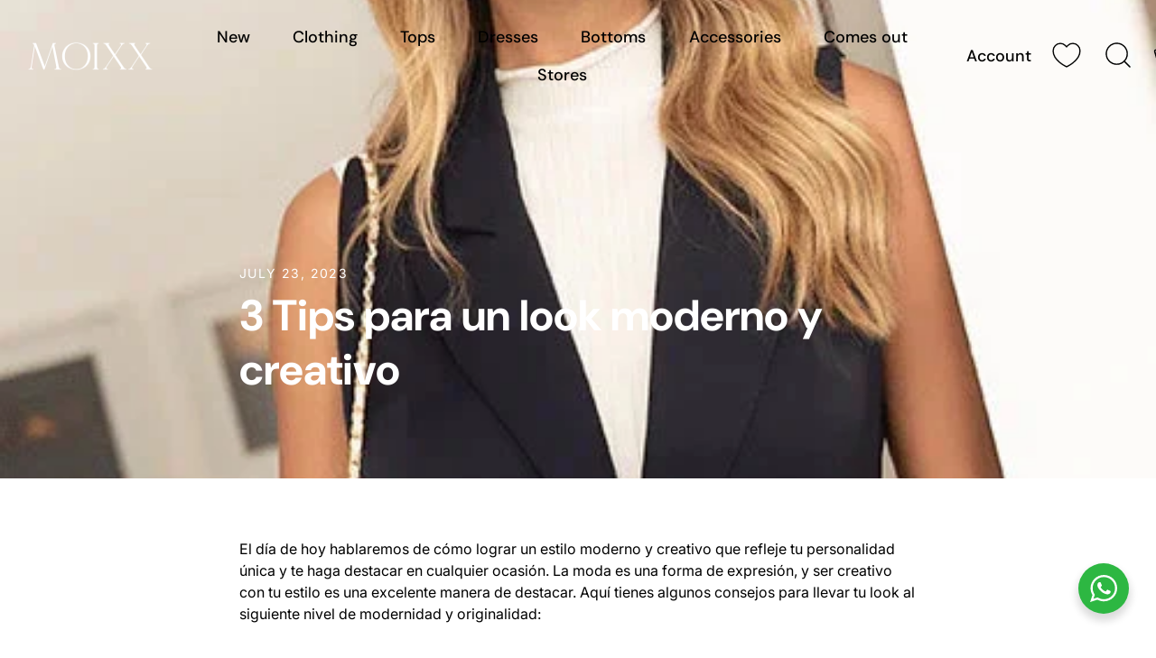

--- FILE ---
content_type: text/html; charset=utf-8
request_url: https://moixxlife.com/en/blogs/news/3-tips-para-un-look-moderno-y-creativo
body_size: 45975
content:
<!doctype html>
<html class="no-js" lang="en">
<head>
  <!-- Showcase 9.0.0 -->

  <meta charset="utf-8" />
<meta name="viewport" content="width=device-width,initial-scale=1.0" />
<meta http-equiv="X-UA-Compatible" content="IE=edge">

<link rel="preconnect" href="https://cdn.shopify.com" crossorigin>
<link rel="preconnect" href="https://fonts.shopify.com" crossorigin>
<link rel="preconnect" href="https://monorail-edge.shopifysvc.com"><link rel="preload" as="font" href="//moixxlife.com/cdn/fonts/inter/inter_n4.b2a3f24c19b4de56e8871f609e73ca7f6d2e2bb9.woff2" type="font/woff2" crossorigin><link rel="preload" as="font" href="//moixxlife.com/cdn/fonts/dm_sans/dmsans_n5.8a0f1984c77eb7186ceb87c4da2173ff65eb012e.woff2" type="font/woff2" crossorigin><link rel="preload" as="font" href="//moixxlife.com/cdn/fonts/dm_sans/dmsans_n7.97e21d81502002291ea1de8aefb79170c6946ce5.woff2" type="font/woff2" crossorigin><link rel="preload" as="font" href="//moixxlife.com/cdn/fonts/jost/jost_n4.d47a1b6347ce4a4c9f437608011273009d91f2b7.woff2" type="font/woff2" crossorigin><link rel="preload" href="//moixxlife.com/cdn/shop/t/78/assets/vendor.min.js?v=36987075639955835061765384816" as="script">
<link rel="preload" href="//moixxlife.com/cdn/shop/t/78/assets/theme.js?v=35886120577279090921765384816" as="script"><link rel="canonical" href="https://moixx.com.pe/blogs/news/3-tips-para-un-look-moderno-y-creativo" /><link rel="icon" href="//moixxlife.com/cdn/shop/files/LOGO_MOIXX_1024X1024_5a015536-357d-48f2-8932-3c31d1caf7c7.png?crop=center&height=48&v=1715894278&width=48" type="image/png"><meta name="description" content="El día de hoy hablaremos de cómo lograr un estilo moderno y creativo que refleje tu personalidad única y te haga destacar en cualquier ocasión. La moda es una forma de expresión, y ser creativo con tu estilo es una excelente manera de destacar. Aquí tienes algunos consejos para llevar tu look al siguiente nivel.">
<style>
    @font-face {
  font-family: Inter;
  font-weight: 400;
  font-style: normal;
  font-display: swap;
  src: url("//moixxlife.com/cdn/fonts/inter/inter_n4.b2a3f24c19b4de56e8871f609e73ca7f6d2e2bb9.woff2") format("woff2"),
       url("//moixxlife.com/cdn/fonts/inter/inter_n4.af8052d517e0c9ffac7b814872cecc27ae1fa132.woff") format("woff");
}

    @font-face {
  font-family: Inter;
  font-weight: 200;
  font-style: normal;
  font-display: swap;
  src: url("//moixxlife.com/cdn/fonts/inter/inter_n2.63379874490a31b1ac686c7c9582ebe8c6a05610.woff2") format("woff2"),
       url("//moixxlife.com/cdn/fonts/inter/inter_n2.f9faac0477da33ae7acd0ad3758c9bcf18cab36b.woff") format("woff");
}

    @font-face {
  font-family: Inter;
  font-weight: 500;
  font-style: normal;
  font-display: swap;
  src: url("//moixxlife.com/cdn/fonts/inter/inter_n5.d7101d5e168594dd06f56f290dd759fba5431d97.woff2") format("woff2"),
       url("//moixxlife.com/cdn/fonts/inter/inter_n5.5332a76bbd27da00474c136abb1ca3cbbf259068.woff") format("woff");
}

    @font-face {
  font-family: Inter;
  font-weight: 600;
  font-style: normal;
  font-display: swap;
  src: url("//moixxlife.com/cdn/fonts/inter/inter_n6.771af0474a71b3797eb38f3487d6fb79d43b6877.woff2") format("woff2"),
       url("//moixxlife.com/cdn/fonts/inter/inter_n6.88c903d8f9e157d48b73b7777d0642925bcecde7.woff") format("woff");
}

    @font-face {
  font-family: Inter;
  font-weight: 700;
  font-style: normal;
  font-display: swap;
  src: url("//moixxlife.com/cdn/fonts/inter/inter_n7.02711e6b374660cfc7915d1afc1c204e633421e4.woff2") format("woff2"),
       url("//moixxlife.com/cdn/fonts/inter/inter_n7.6dab87426f6b8813070abd79972ceaf2f8d3b012.woff") format("woff");
}

    @font-face {
  font-family: Inter;
  font-weight: 400;
  font-style: italic;
  font-display: swap;
  src: url("//moixxlife.com/cdn/fonts/inter/inter_i4.feae1981dda792ab80d117249d9c7e0f1017e5b3.woff2") format("woff2"),
       url("//moixxlife.com/cdn/fonts/inter/inter_i4.62773b7113d5e5f02c71486623cf828884c85c6e.woff") format("woff");
}

    @font-face {
  font-family: Inter;
  font-weight: 700;
  font-style: italic;
  font-display: swap;
  src: url("//moixxlife.com/cdn/fonts/inter/inter_i7.b377bcd4cc0f160622a22d638ae7e2cd9b86ea4c.woff2") format("woff2"),
       url("//moixxlife.com/cdn/fonts/inter/inter_i7.7c69a6a34e3bb44fcf6f975857e13b9a9b25beb4.woff") format("woff");
}

    @font-face {
  font-family: "DM Sans";
  font-weight: 700;
  font-style: normal;
  font-display: swap;
  src: url("//moixxlife.com/cdn/fonts/dm_sans/dmsans_n7.97e21d81502002291ea1de8aefb79170c6946ce5.woff2") format("woff2"),
       url("//moixxlife.com/cdn/fonts/dm_sans/dmsans_n7.af5c214f5116410ca1d53a2090665620e78e2e1b.woff") format("woff");
}

    @font-face {
  font-family: "DM Sans";
  font-weight: 500;
  font-style: normal;
  font-display: swap;
  src: url("//moixxlife.com/cdn/fonts/dm_sans/dmsans_n5.8a0f1984c77eb7186ceb87c4da2173ff65eb012e.woff2") format("woff2"),
       url("//moixxlife.com/cdn/fonts/dm_sans/dmsans_n5.9ad2e755a89e15b3d6c53259daad5fc9609888e6.woff") format("woff");
}

    @font-face {
  font-family: Jost;
  font-weight: 400;
  font-style: normal;
  font-display: swap;
  src: url("//moixxlife.com/cdn/fonts/jost/jost_n4.d47a1b6347ce4a4c9f437608011273009d91f2b7.woff2") format("woff2"),
       url("//moixxlife.com/cdn/fonts/jost/jost_n4.791c46290e672b3f85c3d1c651ef2efa3819eadd.woff") format("woff");
}

  </style>

  <title>
    3 Tips para un look moderno y creativo &ndash; 🇵🇪 Moixx Peru
  </title>

  <meta property="og:site_name" content="🇵🇪 Moixx Peru">
<meta property="og:url" content="https://moixx.com.pe/blogs/news/3-tips-para-un-look-moderno-y-creativo">
<meta property="og:title" content="3 Tips para un look moderno y creativo">
<meta property="og:type" content="article">
<meta property="og:description" content="El día de hoy hablaremos de cómo lograr un estilo moderno y creativo que refleje tu personalidad única y te haga destacar en cualquier ocasión. La moda es una forma de expresión, y ser creativo con tu estilo es una excelente manera de destacar. Aquí tienes algunos consejos para llevar tu look al siguiente nivel."><meta property="og:image" content="http://moixxlife.com/cdn/shop/articles/COVER_BLOG_23-07_49739f17-3841-4f40-9d82-e4da2298ac78_1200x1200.jpg?v=1765388713">
  <meta property="og:image:secure_url" content="https://moixxlife.com/cdn/shop/articles/COVER_BLOG_23-07_49739f17-3841-4f40-9d82-e4da2298ac78_1200x1200.jpg?v=1765388713">
  <meta property="og:image:width" content="500">
  <meta property="og:image:height" content="500"><meta name="twitter:card" content="summary_large_image">
<meta name="twitter:title" content="3 Tips para un look moderno y creativo">
<meta name="twitter:description" content="El día de hoy hablaremos de cómo lograr un estilo moderno y creativo que refleje tu personalidad única y te haga destacar en cualquier ocasión. La moda es una forma de expresión, y ser creativo con tu estilo es una excelente manera de destacar. Aquí tienes algunos consejos para llevar tu look al siguiente nivel.">


  <style data-shopify>
    :root {
      --viewport-height: 100vh;
      --viewport-height-first-section: 100vh;
      --nav-height: 0;
    }
  </style>

  <link href="//moixxlife.com/cdn/shop/t/78/assets/styles.css?v=2780340958156031811765385192" rel="stylesheet" type="text/css" media="all" />

  <script>window.performance && window.performance.mark && window.performance.mark('shopify.content_for_header.start');</script><meta name="google-site-verification" content="h-e0mOota9jfbe74zyMEhSGCFAvn05XWILaj-FoJOtU">
<meta name="google-site-verification" content="I6ap3dpWECeJJK4wdEC0WQD24LwPVVkEEH1idmxzaLI">
<meta name="google-site-verification" content="HDoLjzQL-qpPBCWG8s_NSA7dVLhRC_8gOZZiXsCZpmw">
<meta id="shopify-digital-wallet" name="shopify-digital-wallet" content="/14903046/digital_wallets/dialog">
<link rel="alternate" type="application/atom+xml" title="Feed" href="/en/blogs/news.atom" />
<script async="async" src="/checkouts/internal/preloads.js?locale=en-PE"></script>
<script id="shopify-features" type="application/json">{"accessToken":"87e97b375be1f9d2d6bd297268e8cfa9","betas":["rich-media-storefront-analytics"],"domain":"moixxlife.com","predictiveSearch":true,"shopId":14903046,"locale":"en"}</script>
<script>var Shopify = Shopify || {};
Shopify.shop = "moixx.myshopify.com";
Shopify.locale = "en";
Shopify.currency = {"active":"PEN","rate":"1.0"};
Shopify.country = "PE";
Shopify.theme = {"name":"Showcase 9.0.0 - Dic 25","id":146328780953,"schema_name":"Showcase","schema_version":"9.0.0","theme_store_id":677,"role":"main"};
Shopify.theme.handle = "null";
Shopify.theme.style = {"id":null,"handle":null};
Shopify.cdnHost = "moixxlife.com/cdn";
Shopify.routes = Shopify.routes || {};
Shopify.routes.root = "/en/";</script>
<script type="module">!function(o){(o.Shopify=o.Shopify||{}).modules=!0}(window);</script>
<script>!function(o){function n(){var o=[];function n(){o.push(Array.prototype.slice.apply(arguments))}return n.q=o,n}var t=o.Shopify=o.Shopify||{};t.loadFeatures=n(),t.autoloadFeatures=n()}(window);</script>
<script id="shop-js-analytics" type="application/json">{"pageType":"article"}</script>
<script defer="defer" async type="module" src="//moixxlife.com/cdn/shopifycloud/shop-js/modules/v2/client.init-shop-cart-sync_C5BV16lS.en.esm.js"></script>
<script defer="defer" async type="module" src="//moixxlife.com/cdn/shopifycloud/shop-js/modules/v2/chunk.common_CygWptCX.esm.js"></script>
<script type="module">
  await import("//moixxlife.com/cdn/shopifycloud/shop-js/modules/v2/client.init-shop-cart-sync_C5BV16lS.en.esm.js");
await import("//moixxlife.com/cdn/shopifycloud/shop-js/modules/v2/chunk.common_CygWptCX.esm.js");

  window.Shopify.SignInWithShop?.initShopCartSync?.({"fedCMEnabled":true,"windoidEnabled":true});

</script>
<script>(function() {
  var isLoaded = false;
  function asyncLoad() {
    if (isLoaded) return;
    isLoaded = true;
    var urls = ["https:\/\/app.kiwisizing.com\/web\/js\/dist\/kiwiSizing\/plugin\/SizingPlugin.prod.js?v=330\u0026shop=moixx.myshopify.com","https:\/\/sales-pop.carecart.io\/lib\/salesnotifier.js?shop=moixx.myshopify.com","https:\/\/cdn.hextom.com\/js\/freeshippingbar.js?shop=moixx.myshopify.com"];
    for (var i = 0; i < urls.length; i++) {
      var s = document.createElement('script');
      s.type = 'text/javascript';
      s.async = true;
      s.src = urls[i];
      var x = document.getElementsByTagName('script')[0];
      x.parentNode.insertBefore(s, x);
    }
  };
  if(window.attachEvent) {
    window.attachEvent('onload', asyncLoad);
  } else {
    window.addEventListener('load', asyncLoad, false);
  }
})();</script>
<script id="__st">var __st={"a":14903046,"offset":-18000,"reqid":"61255999-a2af-42a3-adab-3dddb892fdad-1768730404","pageurl":"moixxlife.com\/en\/blogs\/news\/3-tips-para-un-look-moderno-y-creativo","s":"articles-561471324313","u":"93a9cbd76829","p":"article","rtyp":"article","rid":561471324313};</script>
<script>window.ShopifyPaypalV4VisibilityTracking = true;</script>
<script id="captcha-bootstrap">!function(){'use strict';const t='contact',e='account',n='new_comment',o=[[t,t],['blogs',n],['comments',n],[t,'customer']],c=[[e,'customer_login'],[e,'guest_login'],[e,'recover_customer_password'],[e,'create_customer']],r=t=>t.map((([t,e])=>`form[action*='/${t}']:not([data-nocaptcha='true']) input[name='form_type'][value='${e}']`)).join(','),a=t=>()=>t?[...document.querySelectorAll(t)].map((t=>t.form)):[];function s(){const t=[...o],e=r(t);return a(e)}const i='password',u='form_key',d=['recaptcha-v3-token','g-recaptcha-response','h-captcha-response',i],f=()=>{try{return window.sessionStorage}catch{return}},m='__shopify_v',_=t=>t.elements[u];function p(t,e,n=!1){try{const o=window.sessionStorage,c=JSON.parse(o.getItem(e)),{data:r}=function(t){const{data:e,action:n}=t;return t[m]||n?{data:e,action:n}:{data:t,action:n}}(c);for(const[e,n]of Object.entries(r))t.elements[e]&&(t.elements[e].value=n);n&&o.removeItem(e)}catch(o){console.error('form repopulation failed',{error:o})}}const l='form_type',E='cptcha';function T(t){t.dataset[E]=!0}const w=window,h=w.document,L='Shopify',v='ce_forms',y='captcha';let A=!1;((t,e)=>{const n=(g='f06e6c50-85a8-45c8-87d0-21a2b65856fe',I='https://cdn.shopify.com/shopifycloud/storefront-forms-hcaptcha/ce_storefront_forms_captcha_hcaptcha.v1.5.2.iife.js',D={infoText:'Protected by hCaptcha',privacyText:'Privacy',termsText:'Terms'},(t,e,n)=>{const o=w[L][v],c=o.bindForm;if(c)return c(t,g,e,D).then(n);var r;o.q.push([[t,g,e,D],n]),r=I,A||(h.body.append(Object.assign(h.createElement('script'),{id:'captcha-provider',async:!0,src:r})),A=!0)});var g,I,D;w[L]=w[L]||{},w[L][v]=w[L][v]||{},w[L][v].q=[],w[L][y]=w[L][y]||{},w[L][y].protect=function(t,e){n(t,void 0,e),T(t)},Object.freeze(w[L][y]),function(t,e,n,w,h,L){const[v,y,A,g]=function(t,e,n){const i=e?o:[],u=t?c:[],d=[...i,...u],f=r(d),m=r(i),_=r(d.filter((([t,e])=>n.includes(e))));return[a(f),a(m),a(_),s()]}(w,h,L),I=t=>{const e=t.target;return e instanceof HTMLFormElement?e:e&&e.form},D=t=>v().includes(t);t.addEventListener('submit',(t=>{const e=I(t);if(!e)return;const n=D(e)&&!e.dataset.hcaptchaBound&&!e.dataset.recaptchaBound,o=_(e),c=g().includes(e)&&(!o||!o.value);(n||c)&&t.preventDefault(),c&&!n&&(function(t){try{if(!f())return;!function(t){const e=f();if(!e)return;const n=_(t);if(!n)return;const o=n.value;o&&e.removeItem(o)}(t);const e=Array.from(Array(32),(()=>Math.random().toString(36)[2])).join('');!function(t,e){_(t)||t.append(Object.assign(document.createElement('input'),{type:'hidden',name:u})),t.elements[u].value=e}(t,e),function(t,e){const n=f();if(!n)return;const o=[...t.querySelectorAll(`input[type='${i}']`)].map((({name:t})=>t)),c=[...d,...o],r={};for(const[a,s]of new FormData(t).entries())c.includes(a)||(r[a]=s);n.setItem(e,JSON.stringify({[m]:1,action:t.action,data:r}))}(t,e)}catch(e){console.error('failed to persist form',e)}}(e),e.submit())}));const S=(t,e)=>{t&&!t.dataset[E]&&(n(t,e.some((e=>e===t))),T(t))};for(const o of['focusin','change'])t.addEventListener(o,(t=>{const e=I(t);D(e)&&S(e,y())}));const B=e.get('form_key'),M=e.get(l),P=B&&M;t.addEventListener('DOMContentLoaded',(()=>{const t=y();if(P)for(const e of t)e.elements[l].value===M&&p(e,B);[...new Set([...A(),...v().filter((t=>'true'===t.dataset.shopifyCaptcha))])].forEach((e=>S(e,t)))}))}(h,new URLSearchParams(w.location.search),n,t,e,['guest_login'])})(!0,!0)}();</script>
<script integrity="sha256-4kQ18oKyAcykRKYeNunJcIwy7WH5gtpwJnB7kiuLZ1E=" data-source-attribution="shopify.loadfeatures" defer="defer" src="//moixxlife.com/cdn/shopifycloud/storefront/assets/storefront/load_feature-a0a9edcb.js" crossorigin="anonymous"></script>
<script data-source-attribution="shopify.dynamic_checkout.dynamic.init">var Shopify=Shopify||{};Shopify.PaymentButton=Shopify.PaymentButton||{isStorefrontPortableWallets:!0,init:function(){window.Shopify.PaymentButton.init=function(){};var t=document.createElement("script");t.src="https://moixxlife.com/cdn/shopifycloud/portable-wallets/latest/portable-wallets.en.js",t.type="module",document.head.appendChild(t)}};
</script>
<script data-source-attribution="shopify.dynamic_checkout.buyer_consent">
  function portableWalletsHideBuyerConsent(e){var t=document.getElementById("shopify-buyer-consent"),n=document.getElementById("shopify-subscription-policy-button");t&&n&&(t.classList.add("hidden"),t.setAttribute("aria-hidden","true"),n.removeEventListener("click",e))}function portableWalletsShowBuyerConsent(e){var t=document.getElementById("shopify-buyer-consent"),n=document.getElementById("shopify-subscription-policy-button");t&&n&&(t.classList.remove("hidden"),t.removeAttribute("aria-hidden"),n.addEventListener("click",e))}window.Shopify?.PaymentButton&&(window.Shopify.PaymentButton.hideBuyerConsent=portableWalletsHideBuyerConsent,window.Shopify.PaymentButton.showBuyerConsent=portableWalletsShowBuyerConsent);
</script>
<script data-source-attribution="shopify.dynamic_checkout.cart.bootstrap">document.addEventListener("DOMContentLoaded",(function(){function t(){return document.querySelector("shopify-accelerated-checkout-cart, shopify-accelerated-checkout")}if(t())Shopify.PaymentButton.init();else{new MutationObserver((function(e,n){t()&&(Shopify.PaymentButton.init(),n.disconnect())})).observe(document.body,{childList:!0,subtree:!0})}}));
</script>

<script>window.performance && window.performance.mark && window.performance.mark('shopify.content_for_header.end');</script>
<script>
    document.documentElement.className = document.documentElement.className.replace('no-js', 'js');
    window.theme = window.theme || {};
    
      theme.money_format_with_code_preference = "\u003cspan class=money\u003eS\/. {{amount}}\u003c\/span\u003e";
    
    theme.money_format = "\u003cspan class=money\u003eS\/. {{amount}}\u003c\/span\u003e";
    theme.money_container = '.theme-money';
    theme.strings = {
      previous: "Previous",
      next: "Next",
      close: "Close",
      addressError: "Error looking up that address",
      addressNoResults: "No results for that address",
      addressQueryLimit: "You have exceeded the Google API usage limit. Consider upgrading to a \u003ca href=\"https:\/\/developers.google.com\/maps\/premium\/usage-limits\"\u003ePremium Plan\u003c\/a\u003e.",
      authError: "There was a problem authenticating your Google Maps API Key.",
      back: "Back",
      cartConfirmation: "You must agree to the terms and conditions before continuing.",
      loadMore: "Load more",
      infiniteScrollNoMore: "No more results",
      priceNonExistent: "Unavailable",
      buttonDefault: "Add to Cart",
      buttonPreorder: "Pre-order",
      buttonNoStock: "Out of stock",
      buttonNoVariant: "Unavailable",
      variantNoStock: "Sold out",
      unitPriceSeparator: " \/ ",
      colorBoxPrevious: "Previous",
      colorBoxNext: "Next",
      colorBoxClose: "Close",
      navigateHome: "Home",
      productAddingToCart: "Adding",
      productAddedToCart: "Added to cart",
      popupWasAdded: "was added to your cart",
      popupCheckout: "Checkout",
      popupContinueShopping: "Continue shopping",
      onlyXLeft: "[[ quantity ]] in stock",
      priceSoldOut: "Sold Out",
      inventoryLowStock: "Low stock",
      inventoryInStock: "In stock",
      loading: "Loading...",
      viewCart: "View cart",
      page: "Page {{ page }}",
      imageSlider: "Image slider",
      clearAll: "Clear all"
    };
    theme.routes = {
      root_url: '/en',
      cart_url: '/en/cart',
      cart_add_url: '/en/cart/add',
      cart_change_url: '/en/cart/change',
      cart_update_url: '/en/cart/update.js',
      checkout: '/checkout'
    };
    theme.settings = {
      animationEnabledDesktop: false,
      animationEnabledMobile: false
    };

    theme.checkViewportFillers = function(){
      var toggleState = false;
      var elPageContent = document.getElementById('page-content');
      if(elPageContent) {
        var elOverlapSection = elPageContent.querySelector('.header-overlap-section');
        if (elOverlapSection) {
          var padding = parseInt(getComputedStyle(elPageContent).getPropertyValue('padding-top'));
          toggleState = ((Math.round(elOverlapSection.offsetTop) - padding) === 0);
        }
      }
      if(toggleState) {
        document.getElementsByTagName('body')[0].classList.add('header-section-overlap');
      } else {
        document.getElementsByTagName('body')[0].classList.remove('header-section-overlap');
      }
    };

    theme.assessAltLogo = function(){
      var elsOverlappers = document.querySelectorAll('.needs-alt-logo');
      var useAltLogo = false;
      if(elsOverlappers.length) {
        var elSiteControl = document.querySelector('#site-control');
        var elSiteControlInner = document.querySelector('#site-control .site-control__inner');
        var headerMid = elSiteControlInner.offsetTop + elSiteControl.offsetTop + elSiteControlInner.offsetHeight / 2;
        Array.prototype.forEach.call(elsOverlappers, function(el, i){
          var thisTop = el.getBoundingClientRect().top;
          var thisBottom = thisTop + el.offsetHeight;
          if(headerMid > thisTop && headerMid < thisBottom) {
            useAltLogo = true;
            return false;
          }
        });
      }
      if(useAltLogo) {
        document.getElementsByTagName('body')[0].classList.add('use-alt-logo');
      } else {
        document.getElementsByTagName('body')[0].classList.remove('use-alt-logo');
      }
    };
  </script>
<!-- BEGIN app block: shopify://apps/mercado-pago-antifraud-plus/blocks/embed-block/b19ea721-f94a-4308-bee5-0057c043bac5 -->
<!-- BEGIN app snippet: send-melidata-report --><script>
  const MLD_IS_DEV = false;
  const CART_TOKEN_KEY = 'cartToken';
  const USER_SESSION_ID_KEY = 'pf_user_session_id';
  const EVENT_TYPE = 'event';
  const MLD_PLATFORM_NAME = 'shopify';
  const PLATFORM_VERSION = '1.0.0';
  const MLD_PLUGIN_VERSION = '0.1.0';
  const NAVIGATION_DATA_PATH = 'pf/navigation_data';
  const MELIDATA_TRACKS_URL = 'https://api.mercadopago.com/v1/plugins/melidata/tracks';
  const BUSINESS_NAME = 'mercadopago';
  const MLD_MELI_SESSION_ID_KEY = 'meli_session_id';
  const EVENT_NAME = 'navigation_data'

  const SEND_MELIDATA_REPORT_NAME = MLD_IS_DEV ? 'send_melidata_report_test' : 'send_melidata_report';
  const SUCCESS_SENDING_MELIDATA_REPORT_VALUE = 'SUCCESS_SENDING_MELIDATA_REPORT';
  const FAILED_SENDING_MELIDATA_REPORT_VALUE = 'FAILED_SENDING_MELIDATA_REPORT';

  const userAgent = navigator.userAgent;
  const startTime = Date.now();
  const deviceId = sessionStorage.getItem(MLD_MELI_SESSION_ID_KEY) ?? '';
  const cartToken = localStorage.getItem(CART_TOKEN_KEY) ?? '';
  const userSessionId = generateUserSessionId();
  const shopId = __st?.a ?? '';
  const shopUrl = Shopify?.shop ?? '';
  const country = Shopify?.country ?? '';

  const siteIdMap = {
    BR: 'MLB',
    MX: 'MLM',
    CO: 'MCO',
    CL: 'MLC',
    UY: 'MLU',
    PE: 'MPE',
    AR: 'MLA',
  };

  function getSiteId() {
    return siteIdMap[country] ?? 'MLB';
  }

  function detectBrowser() {
    switch (true) {
      case /Edg/.test(userAgent):
        return 'Microsoft Edge';
      case /Chrome/.test(userAgent) && !/Edg/.test(userAgent):
        return 'Chrome';
      case /Firefox/.test(userAgent):
        return 'Firefox';
      case /Safari/.test(userAgent) && !/Chrome/.test(userAgent):
        return 'Safari';
      case /Opera/.test(userAgent) || /OPR/.test(userAgent):
        return 'Opera';
      case /Trident/.test(userAgent) || /MSIE/.test(userAgent):
        return 'Internet Explorer';
      case /Edge/.test(userAgent):
        return 'Microsoft Edge (Legacy)';
      default:
        return 'Unknown';
    }
  }

  function detectDevice() {
    switch (true) {
      case /android/i.test(userAgent):
        return '/mobile/android';
      case /iPad|iPhone|iPod/.test(userAgent):
        return '/mobile/ios';
      case /mobile/i.test(userAgent):
        return '/mobile';
      default:
        return '/web/desktop';
    }
  }

  function getPageTimeCount() {
    const endTime = Date.now();
    const timeSpent = endTime - startTime;
    return timeSpent;
  }

  function buildURLPath(fullUrl) {
    try {
      const url = new URL(fullUrl);
      return url.pathname;
    } catch (error) {
      return '';
    }
  }

  function generateUUID() {
    return 'pf-' + Date.now() + '-' + Math.random().toString(36).substring(2, 9);
  }

  function generateUserSessionId() {
    const uuid = generateUUID();
    const userSessionId = sessionStorage.getItem(USER_SESSION_ID_KEY);
    if (!userSessionId) {
      sessionStorage.setItem(USER_SESSION_ID_KEY, uuid);
      return uuid;
    }
    return userSessionId;
  }

  function sendMelidataReport() {
    try {
      const payload = {
        platform: {
          name: MLD_PLATFORM_NAME,
          version: PLATFORM_VERSION,
          uri: '/',
          location: '/',
        },
        plugin: {
          version: MLD_PLUGIN_VERSION,
        },
        user: {
          uid: userSessionId,
        },
        application: {
          business: BUSINESS_NAME,
          site_id: getSiteId(),
          version: PLATFORM_VERSION,
        },
        device: {
          platform: detectDevice(),
        },
        events: [
          {
            path: NAVIGATION_DATA_PATH,
            id: userSessionId,
            type: EVENT_TYPE,
            user_local_timestamp: new Date().toISOString(),
            metadata_type: EVENT_TYPE,
            metadata: {
              event: {
                element: 'window',
                action: 'load',
                target: 'body',
                label: EVENT_NAME,
              },
              configs: [
                {
                  config_name: 'page_time',
                  new_value: getPageTimeCount().toString(),
                },
                {
                  config_name: 'shop',
                  new_value: shopUrl,
                },
                {
                  config_name: 'shop_id',
                  new_value: String(shopId),
                },
                {
                  config_name: 'pf_user_session_id',
                  new_value: userSessionId,
                },
                {
                  config_name: 'current_page',
                  new_value: location.pathname,
                },
                {
                  config_name: 'last_page',
                  new_value: buildURLPath(document.referrer),
                },
                {
                  config_name: 'is_device_generated',
                  new_value: String(!!deviceId),
                },
                {
                  config_name: 'browser',
                  new_value: detectBrowser(),
                },
                {
                  config_name: 'cart_token',
                  new_value: cartToken.slice(1, -1),
                },
              ],
            },
          },
        ],
      };

      const success = navigator.sendBeacon(MELIDATA_TRACKS_URL, JSON.stringify(payload));
      if (success) {
        registerDatadogEvent(SEND_MELIDATA_REPORT_NAME, SUCCESS_SENDING_MELIDATA_REPORT_VALUE, `[${EVENT_NAME}]`, shopUrl);
      } else {
        registerDatadogEvent(SEND_MELIDATA_REPORT_NAME, FAILED_SENDING_MELIDATA_REPORT_VALUE, `[${EVENT_NAME}]`, shopUrl);
      }
    } catch (error) {
      registerDatadogEvent(SEND_MELIDATA_REPORT_NAME, FAILED_SENDING_MELIDATA_REPORT_VALUE, `[${EVENT_NAME}]: ${error}`, shopUrl);
    }
  }
  window.addEventListener('beforeunload', sendMelidataReport);
</script><!-- END app snippet -->
<!-- END app block --><!-- BEGIN app block: shopify://apps/judge-me-reviews/blocks/judgeme_core/61ccd3b1-a9f2-4160-9fe9-4fec8413e5d8 --><!-- Start of Judge.me Core -->






<link rel="dns-prefetch" href="https://cdnwidget.judge.me">
<link rel="dns-prefetch" href="https://cdn.judge.me">
<link rel="dns-prefetch" href="https://cdn1.judge.me">
<link rel="dns-prefetch" href="https://api.judge.me">

<script data-cfasync='false' class='jdgm-settings-script'>window.jdgmSettings={"pagination":5,"disable_web_reviews":false,"badge_no_review_text":"No reviews","badge_n_reviews_text":"{{ n }} review/reviews","badge_star_color":"#f9bd35","hide_badge_preview_if_no_reviews":true,"badge_hide_text":false,"enforce_center_preview_badge":false,"widget_title":"Customer Reviews","widget_open_form_text":"Write a review","widget_close_form_text":"Cancel review","widget_refresh_page_text":"Refresh page","widget_summary_text":"Based on {{ number_of_reviews }} review/reviews","widget_no_review_text":"Be the first to write a review","widget_name_field_text":"Display name","widget_verified_name_field_text":"Verified Name (public)","widget_name_placeholder_text":"Display name","widget_required_field_error_text":"This field is required.","widget_email_field_text":"Email address","widget_verified_email_field_text":"Verified Email (private, can not be edited)","widget_email_placeholder_text":"Your email address","widget_email_field_error_text":"Please enter a valid email address.","widget_rating_field_text":"Rating","widget_review_title_field_text":"Review Title","widget_review_title_placeholder_text":"Give your review a title","widget_review_body_field_text":"Review content","widget_review_body_placeholder_text":"Start writing here...","widget_pictures_field_text":"Picture/Video (optional)","widget_submit_review_text":"Submit Review","widget_submit_verified_review_text":"Submit Verified Review","widget_submit_success_msg_with_auto_publish":"Thank you! Please refresh the page in a few moments to see your review. You can remove or edit your review by logging into \u003ca href='https://judge.me/login' target='_blank' rel='nofollow noopener'\u003eJudge.me\u003c/a\u003e","widget_submit_success_msg_no_auto_publish":"Thank you! Your review will be published as soon as it is approved by the shop admin. You can remove or edit your review by logging into \u003ca href='https://judge.me/login' target='_blank' rel='nofollow noopener'\u003eJudge.me\u003c/a\u003e","widget_show_default_reviews_out_of_total_text":"Showing {{ n_reviews_shown }} out of {{ n_reviews }} reviews.","widget_show_all_link_text":"Show all","widget_show_less_link_text":"Show less","widget_author_said_text":"{{ reviewer_name }} said:","widget_days_text":"{{ n }} days ago","widget_weeks_text":"{{ n }} week/weeks ago","widget_months_text":"{{ n }} month/months ago","widget_years_text":"{{ n }} year/years ago","widget_yesterday_text":"Yesterday","widget_today_text":"Today","widget_replied_text":"\u003e\u003e {{ shop_name }} replied:","widget_read_more_text":"Read more","widget_reviewer_name_as_initial":"","widget_rating_filter_color":"","widget_rating_filter_see_all_text":"See all reviews","widget_sorting_most_recent_text":"Most Recent","widget_sorting_highest_rating_text":"Highest Rating","widget_sorting_lowest_rating_text":"Lowest Rating","widget_sorting_with_pictures_text":"Only Pictures","widget_sorting_most_helpful_text":"Most Helpful","widget_open_question_form_text":"Ask a question","widget_reviews_subtab_text":"Reviews","widget_questions_subtab_text":"Questions","widget_question_label_text":"Question","widget_answer_label_text":"Answer","widget_question_placeholder_text":"Write your question here","widget_submit_question_text":"Submit Question","widget_question_submit_success_text":"Thank you for your question! We will notify you once it gets answered.","widget_star_color":"#f9bd35","verified_badge_text":"Verified","verified_badge_bg_color":"","verified_badge_text_color":"","verified_badge_placement":"left-of-reviewer-name","widget_review_max_height":"","widget_hide_border":true,"widget_social_share":false,"widget_thumb":false,"widget_review_location_show":false,"widget_location_format":"country_iso_code","all_reviews_include_out_of_store_products":true,"all_reviews_out_of_store_text":"(out of store)","all_reviews_pagination":100,"all_reviews_product_name_prefix_text":"about","enable_review_pictures":true,"enable_question_anwser":false,"widget_theme":"leex","review_date_format":"dd/mm/yyyy","default_sort_method":"most-recent","widget_product_reviews_subtab_text":"Product Reviews","widget_shop_reviews_subtab_text":"Shop Reviews","widget_other_products_reviews_text":"Reviews for other products","widget_store_reviews_subtab_text":"Store reviews","widget_no_store_reviews_text":"This store hasn't received any reviews yet","widget_web_restriction_product_reviews_text":"This product hasn't received any reviews yet","widget_no_items_text":"No items found","widget_show_more_text":"Show more","widget_write_a_store_review_text":"Write a Store Review","widget_other_languages_heading":"Reviews in Other Languages","widget_translate_review_text":"Translate review to {{ language }}","widget_translating_review_text":"Translating...","widget_show_original_translation_text":"Show original ({{ language }})","widget_translate_review_failed_text":"Review couldn't be translated.","widget_translate_review_retry_text":"Retry","widget_translate_review_try_again_later_text":"Try again later","show_product_url_for_grouped_product":false,"widget_sorting_pictures_first_text":"Pictures First","show_pictures_on_all_rev_page_mobile":false,"show_pictures_on_all_rev_page_desktop":false,"floating_tab_hide_mobile_install_preference":false,"floating_tab_button_name":"★ Reviews","floating_tab_title":"Let customers speak for us","floating_tab_button_color":"","floating_tab_button_background_color":"","floating_tab_url":"","floating_tab_url_enabled":true,"floating_tab_tab_style":"text","all_reviews_text_badge_text":"Customers rate us {{ shop.metafields.judgeme.all_reviews_rating | round: 1 }}/5 based on {{ shop.metafields.judgeme.all_reviews_count }} reviews.","all_reviews_text_badge_text_branded_style":"{{ shop.metafields.judgeme.all_reviews_rating | round: 1 }} out of 5 stars based on {{ shop.metafields.judgeme.all_reviews_count }} reviews","is_all_reviews_text_badge_a_link":false,"show_stars_for_all_reviews_text_badge":false,"all_reviews_text_badge_url":"","all_reviews_text_style":"text","all_reviews_text_color_style":"judgeme_brand_color","all_reviews_text_color":"#108474","all_reviews_text_show_jm_brand":true,"featured_carousel_show_header":true,"featured_carousel_title":"Let customers speak for us","testimonials_carousel_title":"Customers are saying","videos_carousel_title":"Real customer stories","cards_carousel_title":"Customers are saying","featured_carousel_count_text":"from {{ n }} reviews","featured_carousel_add_link_to_all_reviews_page":false,"featured_carousel_url":"","featured_carousel_show_images":true,"featured_carousel_autoslide_interval":3,"featured_carousel_arrows_on_the_sides":true,"featured_carousel_height":100,"featured_carousel_width":80,"featured_carousel_image_size":0,"featured_carousel_image_height":250,"featured_carousel_arrow_color":"#000000","verified_count_badge_style":"vintage","verified_count_badge_orientation":"horizontal","verified_count_badge_color_style":"judgeme_brand_color","verified_count_badge_color":"#108474","is_verified_count_badge_a_link":false,"verified_count_badge_url":"","verified_count_badge_show_jm_brand":true,"widget_rating_preset_default":5,"widget_first_sub_tab":"product-reviews","widget_show_histogram":true,"widget_histogram_use_custom_color":false,"widget_pagination_use_custom_color":true,"widget_star_use_custom_color":true,"widget_verified_badge_use_custom_color":false,"widget_write_review_use_custom_color":false,"picture_reminder_submit_button":"Upload Pictures","enable_review_videos":true,"mute_video_by_default":true,"widget_sorting_videos_first_text":"Videos First","widget_review_pending_text":"Pending","featured_carousel_items_for_large_screen":3,"social_share_options_order":"Facebook,Twitter","remove_microdata_snippet":true,"disable_json_ld":false,"enable_json_ld_products":false,"preview_badge_show_question_text":false,"preview_badge_no_question_text":"No questions","preview_badge_n_question_text":"{{ number_of_questions }} question/questions","qa_badge_show_icon":false,"qa_badge_position":"same-row","remove_judgeme_branding":true,"widget_add_search_bar":false,"widget_search_bar_placeholder":"Search","widget_sorting_verified_only_text":"Verified only","featured_carousel_theme":"compact","featured_carousel_show_rating":true,"featured_carousel_show_title":true,"featured_carousel_show_body":true,"featured_carousel_show_date":false,"featured_carousel_show_reviewer":true,"featured_carousel_show_product":false,"featured_carousel_header_background_color":"#108474","featured_carousel_header_text_color":"#ffffff","featured_carousel_name_product_separator":"reviewed","featured_carousel_full_star_background":"#108474","featured_carousel_empty_star_background":"#dadada","featured_carousel_vertical_theme_background":"#f9fafb","featured_carousel_verified_badge_enable":true,"featured_carousel_verified_badge_color":"#108474","featured_carousel_border_style":"round","featured_carousel_review_line_length_limit":3,"featured_carousel_more_reviews_button_text":"Read more reviews","featured_carousel_view_product_button_text":"View product","all_reviews_page_load_reviews_on":"scroll","all_reviews_page_load_more_text":"Load More Reviews","disable_fb_tab_reviews":false,"enable_ajax_cdn_cache":false,"widget_advanced_speed_features":5,"widget_public_name_text":"displayed publicly like","default_reviewer_name":"John Smith","default_reviewer_name_has_non_latin":true,"widget_reviewer_anonymous":"Anonymous","medals_widget_title":"Judge.me Review Medals","medals_widget_background_color":"#000000","medals_widget_position":"footer_all_pages","medals_widget_border_color":"#f9fafb","medals_widget_verified_text_position":"left","medals_widget_use_monochromatic_version":false,"medals_widget_elements_color":"#ffe227","show_reviewer_avatar":true,"widget_invalid_yt_video_url_error_text":"Not a YouTube video URL","widget_max_length_field_error_text":"Please enter no more than {0} characters.","widget_show_country_flag":false,"widget_show_collected_via_shop_app":true,"widget_verified_by_shop_badge_style":"light","widget_verified_by_shop_text":"Verified by Shop","widget_show_photo_gallery":false,"widget_load_with_code_splitting":true,"widget_ugc_install_preference":false,"widget_ugc_title":"Made by us, Shared by you","widget_ugc_subtitle":"Tag us to see your picture featured in our page","widget_ugc_arrows_color":"#ffffff","widget_ugc_primary_button_text":"Buy Now","widget_ugc_primary_button_background_color":"#108474","widget_ugc_primary_button_text_color":"#ffffff","widget_ugc_primary_button_border_width":"0","widget_ugc_primary_button_border_style":"none","widget_ugc_primary_button_border_color":"#108474","widget_ugc_primary_button_border_radius":"25","widget_ugc_secondary_button_text":"Load More","widget_ugc_secondary_button_background_color":"#ffffff","widget_ugc_secondary_button_text_color":"#108474","widget_ugc_secondary_button_border_width":"2","widget_ugc_secondary_button_border_style":"solid","widget_ugc_secondary_button_border_color":"#108474","widget_ugc_secondary_button_border_radius":"25","widget_ugc_reviews_button_text":"View Reviews","widget_ugc_reviews_button_background_color":"#ffffff","widget_ugc_reviews_button_text_color":"#108474","widget_ugc_reviews_button_border_width":"2","widget_ugc_reviews_button_border_style":"solid","widget_ugc_reviews_button_border_color":"#108474","widget_ugc_reviews_button_border_radius":"25","widget_ugc_reviews_button_link_to":"judgeme-reviews-page","widget_ugc_show_post_date":true,"widget_ugc_max_width":"800","widget_rating_metafield_value_type":true,"widget_primary_color":"#f9bd35","widget_enable_secondary_color":false,"widget_secondary_color":"#edf5f5","widget_summary_average_rating_text":"{{ average_rating }} out of 5","widget_media_grid_title":"Customer photos \u0026 videos","widget_media_grid_see_more_text":"See more","widget_round_style":false,"widget_show_product_medals":true,"widget_verified_by_judgeme_text":"Verified by Judge.me","widget_show_store_medals":true,"widget_verified_by_judgeme_text_in_store_medals":"Verified by Judge.me","widget_media_field_exceed_quantity_message":"Sorry, we can only accept {{ max_media }} for one review.","widget_media_field_exceed_limit_message":"{{ file_name }} is too large, please select a {{ media_type }} less than {{ size_limit }}MB.","widget_review_submitted_text":"Review Submitted!","widget_question_submitted_text":"Question Submitted!","widget_close_form_text_question":"Cancel","widget_write_your_answer_here_text":"Write your answer here","widget_enabled_branded_link":true,"widget_show_collected_by_judgeme":true,"widget_reviewer_name_color":"","widget_write_review_text_color":"","widget_write_review_bg_color":"","widget_collected_by_judgeme_text":"collected by Judge.me","widget_pagination_type":"load_more","widget_load_more_text":"Load More","widget_load_more_color":"#000000","widget_full_review_text":"Full Review","widget_read_more_reviews_text":"Read More Reviews","widget_read_questions_text":"Read Questions","widget_questions_and_answers_text":"Questions \u0026 Answers","widget_verified_by_text":"Verified by","widget_verified_text":"Verified","widget_number_of_reviews_text":"{{ number_of_reviews }} reviews","widget_back_button_text":"Back","widget_next_button_text":"Next","widget_custom_forms_filter_button":"Filters","custom_forms_style":"horizontal","widget_show_review_information":false,"how_reviews_are_collected":"How reviews are collected?","widget_show_review_keywords":false,"widget_gdpr_statement":"How we use your data: We'll only contact you about the review you left, and only if necessary. By submitting your review, you agree to Judge.me's \u003ca href='https://judge.me/terms' target='_blank' rel='nofollow noopener'\u003eterms\u003c/a\u003e, \u003ca href='https://judge.me/privacy' target='_blank' rel='nofollow noopener'\u003eprivacy\u003c/a\u003e and \u003ca href='https://judge.me/content-policy' target='_blank' rel='nofollow noopener'\u003econtent\u003c/a\u003e policies.","widget_multilingual_sorting_enabled":false,"widget_translate_review_content_enabled":false,"widget_translate_review_content_method":"manual","popup_widget_review_selection":"automatically_with_pictures","popup_widget_round_border_style":true,"popup_widget_show_title":true,"popup_widget_show_body":true,"popup_widget_show_reviewer":false,"popup_widget_show_product":true,"popup_widget_show_pictures":true,"popup_widget_use_review_picture":true,"popup_widget_show_on_home_page":true,"popup_widget_show_on_product_page":true,"popup_widget_show_on_collection_page":true,"popup_widget_show_on_cart_page":true,"popup_widget_position":"bottom_left","popup_widget_first_review_delay":5,"popup_widget_duration":5,"popup_widget_interval":5,"popup_widget_review_count":5,"popup_widget_hide_on_mobile":true,"review_snippet_widget_round_border_style":true,"review_snippet_widget_card_color":"#FFFFFF","review_snippet_widget_slider_arrows_background_color":"#FFFFFF","review_snippet_widget_slider_arrows_color":"#000000","review_snippet_widget_star_color":"#108474","show_product_variant":false,"all_reviews_product_variant_label_text":"Variant: ","widget_show_verified_branding":false,"widget_ai_summary_title":"Customers say","widget_ai_summary_disclaimer":"AI-powered review summary based on recent customer reviews","widget_show_ai_summary":false,"widget_show_ai_summary_bg":false,"widget_show_review_title_input":true,"redirect_reviewers_invited_via_email":"review_widget","request_store_review_after_product_review":false,"request_review_other_products_in_order":false,"review_form_color_scheme":"default","review_form_corner_style":"square","review_form_star_color":{},"review_form_text_color":"#333333","review_form_background_color":"#ffffff","review_form_field_background_color":"#fafafa","review_form_button_color":{},"review_form_button_text_color":"#ffffff","review_form_modal_overlay_color":"#000000","review_content_screen_title_text":"How would you rate this product?","review_content_introduction_text":"We would love it if you would share a bit about your experience.","store_review_form_title_text":"How would you rate this store?","store_review_form_introduction_text":"We would love it if you would share a bit about your experience.","show_review_guidance_text":true,"one_star_review_guidance_text":"Poor","five_star_review_guidance_text":"Great","customer_information_screen_title_text":"About you","customer_information_introduction_text":"Please tell us more about you.","custom_questions_screen_title_text":"Your experience in more detail","custom_questions_introduction_text":"Here are a few questions to help us understand more about your experience.","review_submitted_screen_title_text":"Thanks for your review!","review_submitted_screen_thank_you_text":"We are processing it and it will appear on the store soon.","review_submitted_screen_email_verification_text":"Please confirm your email by clicking the link we just sent you. This helps us keep reviews authentic.","review_submitted_request_store_review_text":"Would you like to share your experience of shopping with us?","review_submitted_review_other_products_text":"Would you like to review these products?","store_review_screen_title_text":"Would you like to share your experience of shopping with us?","store_review_introduction_text":"We value your feedback and use it to improve. Please share any thoughts or suggestions you have.","reviewer_media_screen_title_picture_text":"Share a picture","reviewer_media_introduction_picture_text":"Upload a photo to support your review.","reviewer_media_screen_title_video_text":"Share a video","reviewer_media_introduction_video_text":"Upload a video to support your review.","reviewer_media_screen_title_picture_or_video_text":"Share a picture or video","reviewer_media_introduction_picture_or_video_text":"Upload a photo or video to support your review.","reviewer_media_youtube_url_text":"Paste your Youtube URL here","advanced_settings_next_step_button_text":"Next","advanced_settings_close_review_button_text":"Close","modal_write_review_flow":false,"write_review_flow_required_text":"Required","write_review_flow_privacy_message_text":"We respect your privacy.","write_review_flow_anonymous_text":"Post review as anonymous","write_review_flow_visibility_text":"This won't be visible to other customers.","write_review_flow_multiple_selection_help_text":"Select as many as you like","write_review_flow_single_selection_help_text":"Select one option","write_review_flow_required_field_error_text":"This field is required","write_review_flow_invalid_email_error_text":"Please enter a valid email address","write_review_flow_max_length_error_text":"Max. {{ max_length }} characters.","write_review_flow_media_upload_text":"\u003cb\u003eClick to upload\u003c/b\u003e or drag and drop","write_review_flow_gdpr_statement":"We'll only contact you about your review if necessary. By submitting your review, you agree to our \u003ca href='https://judge.me/terms' target='_blank' rel='nofollow noopener'\u003eterms and conditions\u003c/a\u003e and \u003ca href='https://judge.me/privacy' target='_blank' rel='nofollow noopener'\u003eprivacy policy\u003c/a\u003e.","rating_only_reviews_enabled":false,"show_negative_reviews_help_screen":false,"new_review_flow_help_screen_rating_threshold":3,"negative_review_resolution_screen_title_text":"Tell us more","negative_review_resolution_text":"Your experience matters to us. If there were issues with your purchase, we're here to help. Feel free to reach out to us, we'd love the opportunity to make things right.","negative_review_resolution_button_text":"Contact us","negative_review_resolution_proceed_with_review_text":"Leave a review","negative_review_resolution_subject":"Issue with purchase from {{ shop_name }}.{{ order_name }}","preview_badge_collection_page_install_status":false,"widget_review_custom_css":"","preview_badge_custom_css":"","preview_badge_stars_count":"5-stars","featured_carousel_custom_css":"","floating_tab_custom_css":"","all_reviews_widget_custom_css":"","medals_widget_custom_css":"","verified_badge_custom_css":"","all_reviews_text_custom_css":"","transparency_badges_collected_via_store_invite":false,"transparency_badges_from_another_provider":false,"transparency_badges_collected_from_store_visitor":false,"transparency_badges_collected_by_verified_review_provider":false,"transparency_badges_earned_reward":false,"transparency_badges_collected_via_store_invite_text":"Review collected via store invitation","transparency_badges_from_another_provider_text":"Review collected from another provider","transparency_badges_collected_from_store_visitor_text":"Review collected from a store visitor","transparency_badges_written_in_google_text":"Review written in Google","transparency_badges_written_in_etsy_text":"Review written in Etsy","transparency_badges_written_in_shop_app_text":"Review written in Shop App","transparency_badges_earned_reward_text":"Review earned a reward for future purchase","product_review_widget_per_page":10,"widget_store_review_label_text":"Review about the store","checkout_comment_extension_title_on_product_page":"Customer Comments","checkout_comment_extension_num_latest_comment_show":5,"checkout_comment_extension_format":"name_and_timestamp","checkout_comment_customer_name":"last_initial","checkout_comment_comment_notification":true,"preview_badge_collection_page_install_preference":true,"preview_badge_home_page_install_preference":false,"preview_badge_product_page_install_preference":true,"review_widget_install_preference":"","review_carousel_install_preference":false,"floating_reviews_tab_install_preference":"none","verified_reviews_count_badge_install_preference":false,"all_reviews_text_install_preference":false,"review_widget_best_location":true,"judgeme_medals_install_preference":false,"review_widget_revamp_enabled":false,"review_widget_qna_enabled":false,"review_widget_header_theme":"minimal","review_widget_widget_title_enabled":true,"review_widget_header_text_size":"medium","review_widget_header_text_weight":"regular","review_widget_average_rating_style":"compact","review_widget_bar_chart_enabled":true,"review_widget_bar_chart_type":"numbers","review_widget_bar_chart_style":"standard","review_widget_expanded_media_gallery_enabled":false,"review_widget_reviews_section_theme":"standard","review_widget_image_style":"thumbnails","review_widget_review_image_ratio":"square","review_widget_stars_size":"medium","review_widget_verified_badge":"standard_text","review_widget_review_title_text_size":"medium","review_widget_review_text_size":"medium","review_widget_review_text_length":"medium","review_widget_number_of_columns_desktop":3,"review_widget_carousel_transition_speed":5,"review_widget_custom_questions_answers_display":"always","review_widget_button_text_color":"#FFFFFF","review_widget_text_color":"#000000","review_widget_lighter_text_color":"#7B7B7B","review_widget_corner_styling":"soft","review_widget_review_word_singular":"review","review_widget_review_word_plural":"reviews","review_widget_voting_label":"Helpful?","review_widget_shop_reply_label":"Reply from {{ shop_name }}:","review_widget_filters_title":"Filters","qna_widget_question_word_singular":"Question","qna_widget_question_word_plural":"Questions","qna_widget_answer_reply_label":"Answer from {{ answerer_name }}:","qna_content_screen_title_text":"Ask a question about this product","qna_widget_question_required_field_error_text":"Please enter your question.","qna_widget_flow_gdpr_statement":"We'll only contact you about your question if necessary. By submitting your question, you agree to our \u003ca href='https://judge.me/terms' target='_blank' rel='nofollow noopener'\u003eterms and conditions\u003c/a\u003e and \u003ca href='https://judge.me/privacy' target='_blank' rel='nofollow noopener'\u003eprivacy policy\u003c/a\u003e.","qna_widget_question_submitted_text":"Thanks for your question!","qna_widget_close_form_text_question":"Close","qna_widget_question_submit_success_text":"We’ll notify you by email when your question is answered.","all_reviews_widget_v2025_enabled":false,"all_reviews_widget_v2025_header_theme":"default","all_reviews_widget_v2025_widget_title_enabled":true,"all_reviews_widget_v2025_header_text_size":"medium","all_reviews_widget_v2025_header_text_weight":"regular","all_reviews_widget_v2025_average_rating_style":"compact","all_reviews_widget_v2025_bar_chart_enabled":true,"all_reviews_widget_v2025_bar_chart_type":"numbers","all_reviews_widget_v2025_bar_chart_style":"standard","all_reviews_widget_v2025_expanded_media_gallery_enabled":false,"all_reviews_widget_v2025_show_store_medals":true,"all_reviews_widget_v2025_show_photo_gallery":true,"all_reviews_widget_v2025_show_review_keywords":false,"all_reviews_widget_v2025_show_ai_summary":false,"all_reviews_widget_v2025_show_ai_summary_bg":false,"all_reviews_widget_v2025_add_search_bar":false,"all_reviews_widget_v2025_default_sort_method":"most-recent","all_reviews_widget_v2025_reviews_per_page":10,"all_reviews_widget_v2025_reviews_section_theme":"default","all_reviews_widget_v2025_image_style":"thumbnails","all_reviews_widget_v2025_review_image_ratio":"square","all_reviews_widget_v2025_stars_size":"medium","all_reviews_widget_v2025_verified_badge":"bold_badge","all_reviews_widget_v2025_review_title_text_size":"medium","all_reviews_widget_v2025_review_text_size":"medium","all_reviews_widget_v2025_review_text_length":"medium","all_reviews_widget_v2025_number_of_columns_desktop":3,"all_reviews_widget_v2025_carousel_transition_speed":5,"all_reviews_widget_v2025_custom_questions_answers_display":"always","all_reviews_widget_v2025_show_product_variant":false,"all_reviews_widget_v2025_show_reviewer_avatar":true,"all_reviews_widget_v2025_reviewer_name_as_initial":"","all_reviews_widget_v2025_review_location_show":false,"all_reviews_widget_v2025_location_format":"","all_reviews_widget_v2025_show_country_flag":false,"all_reviews_widget_v2025_verified_by_shop_badge_style":"light","all_reviews_widget_v2025_social_share":false,"all_reviews_widget_v2025_social_share_options_order":"Facebook,Twitter,LinkedIn,Pinterest","all_reviews_widget_v2025_pagination_type":"standard","all_reviews_widget_v2025_button_text_color":"#FFFFFF","all_reviews_widget_v2025_text_color":"#000000","all_reviews_widget_v2025_lighter_text_color":"#7B7B7B","all_reviews_widget_v2025_corner_styling":"soft","all_reviews_widget_v2025_title":"Customer reviews","all_reviews_widget_v2025_ai_summary_title":"Customers say about this store","all_reviews_widget_v2025_no_review_text":"Be the first to write a review","platform":"shopify","branding_url":"https://app.judge.me/reviews/stores/moixx.com.pe","branding_text":"Desarrollado por Judge.me","locale":"en","reply_name":"🇵🇪 Moixx Peru","widget_version":"3.0","footer":true,"autopublish":true,"review_dates":true,"enable_custom_form":false,"shop_use_review_site":true,"shop_locale":"es","enable_multi_locales_translations":true,"show_review_title_input":true,"review_verification_email_status":"always","can_be_branded":true,"reply_name_text":"🇵🇪 Moixx Peru"};</script> <style class='jdgm-settings-style'>﻿.jdgm-xx{left:0}:root{--jdgm-primary-color: #f9bd35;--jdgm-secondary-color: rgba(249,189,53,0.1);--jdgm-star-color: #f9bd35;--jdgm-write-review-text-color: white;--jdgm-write-review-bg-color: #f9bd35;--jdgm-paginate-color: #000000;--jdgm-border-radius: 0;--jdgm-reviewer-name-color: #f9bd35}.jdgm-histogram__bar-content{background-color:#f9bd35}.jdgm-rev[data-verified-buyer=true] .jdgm-rev__icon.jdgm-rev__icon:after,.jdgm-rev__buyer-badge.jdgm-rev__buyer-badge{color:white;background-color:#f9bd35}.jdgm-review-widget--small .jdgm-gallery.jdgm-gallery .jdgm-gallery__thumbnail-link:nth-child(8) .jdgm-gallery__thumbnail-wrapper.jdgm-gallery__thumbnail-wrapper:before{content:"See more"}@media only screen and (min-width: 768px){.jdgm-gallery.jdgm-gallery .jdgm-gallery__thumbnail-link:nth-child(8) .jdgm-gallery__thumbnail-wrapper.jdgm-gallery__thumbnail-wrapper:before{content:"See more"}}.jdgm-preview-badge .jdgm-star.jdgm-star{color:#f9bd35}.jdgm-prev-badge[data-average-rating='0.00']{display:none !important}.jdgm-widget.jdgm-all-reviews-widget,.jdgm-widget .jdgm-rev-widg{border:none;padding:0}.jdgm-author-all-initials{display:none !important}.jdgm-author-last-initial{display:none !important}.jdgm-rev-widg__title{visibility:hidden}.jdgm-rev-widg__summary-text{visibility:hidden}.jdgm-prev-badge__text{visibility:hidden}.jdgm-rev__prod-link-prefix:before{content:'about'}.jdgm-rev__variant-label:before{content:'Variant: '}.jdgm-rev__out-of-store-text:before{content:'(out of store)'}@media only screen and (min-width: 768px){.jdgm-rev__pics .jdgm-rev_all-rev-page-picture-separator,.jdgm-rev__pics .jdgm-rev__product-picture{display:none}}@media only screen and (max-width: 768px){.jdgm-rev__pics .jdgm-rev_all-rev-page-picture-separator,.jdgm-rev__pics .jdgm-rev__product-picture{display:none}}.jdgm-preview-badge[data-template="index"]{display:none !important}.jdgm-verified-count-badget[data-from-snippet="true"]{display:none !important}.jdgm-carousel-wrapper[data-from-snippet="true"]{display:none !important}.jdgm-all-reviews-text[data-from-snippet="true"]{display:none !important}.jdgm-medals-section[data-from-snippet="true"]{display:none !important}.jdgm-ugc-media-wrapper[data-from-snippet="true"]{display:none !important}.jdgm-rev__transparency-badge[data-badge-type="review_collected_via_store_invitation"]{display:none !important}.jdgm-rev__transparency-badge[data-badge-type="review_collected_from_another_provider"]{display:none !important}.jdgm-rev__transparency-badge[data-badge-type="review_collected_from_store_visitor"]{display:none !important}.jdgm-rev__transparency-badge[data-badge-type="review_written_in_etsy"]{display:none !important}.jdgm-rev__transparency-badge[data-badge-type="review_written_in_google_business"]{display:none !important}.jdgm-rev__transparency-badge[data-badge-type="review_written_in_shop_app"]{display:none !important}.jdgm-rev__transparency-badge[data-badge-type="review_earned_for_future_purchase"]{display:none !important}.jdgm-review-snippet-widget .jdgm-rev-snippet-widget__cards-container .jdgm-rev-snippet-card{border-radius:8px;background:#fff}.jdgm-review-snippet-widget .jdgm-rev-snippet-widget__cards-container .jdgm-rev-snippet-card__rev-rating .jdgm-star{color:#108474}.jdgm-review-snippet-widget .jdgm-rev-snippet-widget__prev-btn,.jdgm-review-snippet-widget .jdgm-rev-snippet-widget__next-btn{border-radius:50%;background:#fff}.jdgm-review-snippet-widget .jdgm-rev-snippet-widget__prev-btn>svg,.jdgm-review-snippet-widget .jdgm-rev-snippet-widget__next-btn>svg{fill:#000}.jdgm-full-rev-modal.rev-snippet-widget .jm-mfp-container .jm-mfp-content,.jdgm-full-rev-modal.rev-snippet-widget .jm-mfp-container .jdgm-full-rev__icon,.jdgm-full-rev-modal.rev-snippet-widget .jm-mfp-container .jdgm-full-rev__pic-img,.jdgm-full-rev-modal.rev-snippet-widget .jm-mfp-container .jdgm-full-rev__reply{border-radius:8px}.jdgm-full-rev-modal.rev-snippet-widget .jm-mfp-container .jdgm-full-rev[data-verified-buyer="true"] .jdgm-full-rev__icon::after{border-radius:8px}.jdgm-full-rev-modal.rev-snippet-widget .jm-mfp-container .jdgm-full-rev .jdgm-rev__buyer-badge{border-radius:calc( 8px / 2 )}.jdgm-full-rev-modal.rev-snippet-widget .jm-mfp-container .jdgm-full-rev .jdgm-full-rev__replier::before{content:'🇵🇪 Moixx Peru'}.jdgm-full-rev-modal.rev-snippet-widget .jm-mfp-container .jdgm-full-rev .jdgm-full-rev__product-button{border-radius:calc( 8px * 6 )}
</style> <style class='jdgm-settings-style'></style> <script data-cfasync="false" type="text/javascript" async src="https://cdnwidget.judge.me/shopify_v2/leex.js" id="judgeme_widget_leex_js"></script>
<link id="judgeme_widget_leex_css" rel="stylesheet" type="text/css" media="nope!" onload="this.media='all'" href="https://cdnwidget.judge.me/widget_v3/theme/leex.css">

  
  
  
  <style class='jdgm-miracle-styles'>
  @-webkit-keyframes jdgm-spin{0%{-webkit-transform:rotate(0deg);-ms-transform:rotate(0deg);transform:rotate(0deg)}100%{-webkit-transform:rotate(359deg);-ms-transform:rotate(359deg);transform:rotate(359deg)}}@keyframes jdgm-spin{0%{-webkit-transform:rotate(0deg);-ms-transform:rotate(0deg);transform:rotate(0deg)}100%{-webkit-transform:rotate(359deg);-ms-transform:rotate(359deg);transform:rotate(359deg)}}@font-face{font-family:'JudgemeStar';src:url("[data-uri]") format("woff");font-weight:normal;font-style:normal}.jdgm-star{font-family:'JudgemeStar';display:inline !important;text-decoration:none !important;padding:0 4px 0 0 !important;margin:0 !important;font-weight:bold;opacity:1;-webkit-font-smoothing:antialiased;-moz-osx-font-smoothing:grayscale}.jdgm-star:hover{opacity:1}.jdgm-star:last-of-type{padding:0 !important}.jdgm-star.jdgm--on:before{content:"\e000"}.jdgm-star.jdgm--off:before{content:"\e001"}.jdgm-star.jdgm--half:before{content:"\e002"}.jdgm-widget *{margin:0;line-height:1.4;-webkit-box-sizing:border-box;-moz-box-sizing:border-box;box-sizing:border-box;-webkit-overflow-scrolling:touch}.jdgm-hidden{display:none !important;visibility:hidden !important}.jdgm-temp-hidden{display:none}.jdgm-spinner{width:40px;height:40px;margin:auto;border-radius:50%;border-top:2px solid #eee;border-right:2px solid #eee;border-bottom:2px solid #eee;border-left:2px solid #ccc;-webkit-animation:jdgm-spin 0.8s infinite linear;animation:jdgm-spin 0.8s infinite linear}.jdgm-prev-badge{display:block !important}

</style>


  
  
   


<script data-cfasync='false' class='jdgm-script'>
!function(e){window.jdgm=window.jdgm||{},jdgm.CDN_HOST="https://cdnwidget.judge.me/",jdgm.CDN_HOST_ALT="https://cdn2.judge.me/cdn/widget_frontend/",jdgm.API_HOST="https://api.judge.me/",jdgm.CDN_BASE_URL="https://cdn.shopify.com/extensions/019bc7fe-07a5-7fc5-85e3-4a4175980733/judgeme-extensions-296/assets/",
jdgm.docReady=function(d){(e.attachEvent?"complete"===e.readyState:"loading"!==e.readyState)?
setTimeout(d,0):e.addEventListener("DOMContentLoaded",d)},jdgm.loadCSS=function(d,t,o,a){
!o&&jdgm.loadCSS.requestedUrls.indexOf(d)>=0||(jdgm.loadCSS.requestedUrls.push(d),
(a=e.createElement("link")).rel="stylesheet",a.class="jdgm-stylesheet",a.media="nope!",
a.href=d,a.onload=function(){this.media="all",t&&setTimeout(t)},e.body.appendChild(a))},
jdgm.loadCSS.requestedUrls=[],jdgm.loadJS=function(e,d){var t=new XMLHttpRequest;
t.onreadystatechange=function(){4===t.readyState&&(Function(t.response)(),d&&d(t.response))},
t.open("GET",e),t.onerror=function(){if(e.indexOf(jdgm.CDN_HOST)===0&&jdgm.CDN_HOST_ALT!==jdgm.CDN_HOST){var f=e.replace(jdgm.CDN_HOST,jdgm.CDN_HOST_ALT);jdgm.loadJS(f,d)}},t.send()},jdgm.docReady((function(){(window.jdgmLoadCSS||e.querySelectorAll(
".jdgm-widget, .jdgm-all-reviews-page").length>0)&&(jdgmSettings.widget_load_with_code_splitting?
parseFloat(jdgmSettings.widget_version)>=3?jdgm.loadCSS(jdgm.CDN_HOST+"widget_v3/base.css"):
jdgm.loadCSS(jdgm.CDN_HOST+"widget/base.css"):jdgm.loadCSS(jdgm.CDN_HOST+"shopify_v2.css"),
jdgm.loadJS(jdgm.CDN_HOST+"loa"+"der.js"))}))}(document);
</script>
<noscript><link rel="stylesheet" type="text/css" media="all" href="https://cdnwidget.judge.me/shopify_v2.css"></noscript>

<!-- BEGIN app snippet: theme_fix_tags --><script>
  (function() {
    var jdgmThemeFixes = null;
    if (!jdgmThemeFixes) return;
    var thisThemeFix = jdgmThemeFixes[Shopify.theme.id];
    if (!thisThemeFix) return;

    if (thisThemeFix.html) {
      document.addEventListener("DOMContentLoaded", function() {
        var htmlDiv = document.createElement('div');
        htmlDiv.classList.add('jdgm-theme-fix-html');
        htmlDiv.innerHTML = thisThemeFix.html;
        document.body.append(htmlDiv);
      });
    };

    if (thisThemeFix.css) {
      var styleTag = document.createElement('style');
      styleTag.classList.add('jdgm-theme-fix-style');
      styleTag.innerHTML = thisThemeFix.css;
      document.head.append(styleTag);
    };

    if (thisThemeFix.js) {
      var scriptTag = document.createElement('script');
      scriptTag.classList.add('jdgm-theme-fix-script');
      scriptTag.innerHTML = thisThemeFix.js;
      document.head.append(scriptTag);
    };
  })();
</script>
<!-- END app snippet -->
<!-- End of Judge.me Core -->



<!-- END app block --><!-- BEGIN app block: shopify://apps/hulk-form-builder/blocks/app-embed/b6b8dd14-356b-4725-a4ed-77232212b3c3 --><!-- BEGIN app snippet: hulkapps-formbuilder-theme-ext --><script type="text/javascript">
  
  if (typeof window.formbuilder_customer != "object") {
        window.formbuilder_customer = {}
  }

  window.hulkFormBuilder = {
    form_data: {"form_PT-nXeAJlI6Gd_b0Sde6uQ":{"uuid":"PT-nXeAJlI6Gd_b0Sde6uQ","form_name":"Libro de Reclamaciones","form_data":{"div_back_gradient_1":"#fff","div_back_gradient_2":"#fff","back_color":"#fff","form_title":"\u003ch3\u003eLibro de reclamaciones\u003c\/h3\u003e\n","form_submit":"Enviar","after_submit":"hideAndmessage","after_submit_msg":"\u003cp\u003eMensaje enviado. Nos estaremos comunicando en breve\u003c\/p\u003e\n","captcha_enable":"no","label_style":"blockLabels","input_border_radius":"2","back_type":"transparent","input_back_color":"#fff","input_back_color_hover":"#fff","back_shadow":"none","label_font_clr":"#333333","input_font_clr":"#333333","button_align":"fullBtn","button_clr":"#fff","button_back_clr":"#333333","button_border_radius":"2","form_width":"600px","form_border_size":"2","form_border_clr":"#c7c7c7","form_border_radius":"1","label_font_size":"14","input_font_size":"12","button_font_size":"16","form_padding":"35","input_border_color":"#ccc","input_border_color_hover":"#ccc","btn_border_clr":"#333333","btn_border_size":"1","form_name":"Libro de Reclamaciones","":"","form_emails":"moixx@corporaciontextil.com.pe,pier.fernandez@corporaciontextil.com.pe","admin_email_subject":"New form submission received.","admin_email_message":"Hi [first-name of store owner],\u003cbr\u003eSomeone just submitted a response to your form.\u003cbr\u003ePlease find the details below:","form_access_message":"\u003cp\u003ePlease login to access the form\u003cbr\u003eDo not have an account? Create account\u003c\/p\u003e","form_description":"\u003cp\u003eCorporacion Textil Unidos S.A.C.\u003c\/p\u003e\n\n\u003cp\u003eRUC: 20510983662\u003c\/p\u003e\n\n\u003cp\u003eJr. Ancash Nro. 623 (Cercado de Tambopata)\u003c\/p\u003e\n","notification_email_send":true,"formElements":[{"type":"text","position":0,"label":"Nombre y Apellidos","customClass":"","halfwidth":"no","Conditions":{},"page_number":1},{"Conditions":{},"type":"text","position":1,"label":"Domicilio","page_number":1},{"Conditions":{},"type":"text","position":2,"label":"DNI o CE","page_number":1},{"type":"email","position":3,"label":"Correo Electronico (Opcional)","required":"no","email_confirm":"yes","Conditions":{},"page_number":1},{"type":"select","position":4,"label":"Identificacion del bien contratado","values":"Producto\nServicio","Conditions":{},"page_number":1,"elementCost":{}},{"Conditions":{},"type":"select","position":5,"label":"Detalle de la reclamacion","values":"Reclamo\nQueja","elementCost":{},"page_number":1},{"Conditions":{},"type":"newdate","position":6,"label":"Fecha del reclamo","dateFormat":"DD\/MM\/YYYY","language":"es","page_number":1},{"Conditions":{},"type":"text","position":7,"label":"Monto economico del producto o servicio cuestionado","page_number":1},{"type":"textarea","position":8,"label":"Pedido concreto del reclamo o queja","required":"yes","Conditions":{},"page_number":1}]},"is_spam_form":false,"shop_uuid":"U95gl0qq3BHyWtD8Y6MY_Q","shop_timezone":"America\/Lima","shop_id":142286,"shop_is_after_submit_enabled":false,"shop_shopify_plan":"shopify_plus","shop_shopify_domain":"moixx.myshopify.com","shop_remove_watermark":false,"shop_created_at":"2025-07-08T17:57:17.161-05:00"}},
    shop_data: {"shop_U95gl0qq3BHyWtD8Y6MY_Q":{"shop_uuid":"U95gl0qq3BHyWtD8Y6MY_Q","shop_timezone":"America\/Lima","shop_id":142286,"shop_is_after_submit_enabled":false,"shop_shopify_plan":"Shopify Plus","shop_shopify_domain":"moixx.myshopify.com","shop_created_at":"2025-07-08T17:57:17.161-05:00","is_skip_metafield":false,"shop_deleted":false,"shop_disabled":false}},
    settings_data: {"shop_settings":{"shop_customise_msgs":[],"default_customise_msgs":{"is_required":"is required","thank_you":"Thank you! The form was submitted successfully.","processing":"Processing...","valid_data":"Please provide valid data","valid_email":"Provide valid email format","valid_tags":"HTML Tags are not allowed","valid_phone":"Provide valid phone number","valid_captcha":"Please provide valid captcha response","valid_url":"Provide valid URL","only_number_alloud":"Provide valid number in","number_less":"must be less than","number_more":"must be more than","image_must_less":"Image must be less than 20MB","image_number":"Images allowed","image_extension":"Invalid extension! Please provide image file","error_image_upload":"Error in image upload. Please try again.","error_file_upload":"Error in file upload. Please try again.","your_response":"Your response","error_form_submit":"Error occur.Please try again after sometime.","email_submitted":"Form with this email is already submitted","invalid_email_by_zerobounce":"The email address you entered appears to be invalid. Please check it and try again.","download_file":"Download file","card_details_invalid":"Your card details are invalid","card_details":"Card details","please_enter_card_details":"Please enter card details","card_number":"Card number","exp_mm":"Exp MM","exp_yy":"Exp YY","crd_cvc":"CVV","payment_value":"Payment amount","please_enter_payment_amount":"Please enter payment amount","address1":"Address line 1","address2":"Address line 2","city":"City","province":"Province","zipcode":"Zip code","country":"Country","blocked_domain":"This form does not accept addresses from","file_must_less":"File must be less than 20MB","file_extension":"Invalid extension! Please provide file","only_file_number_alloud":"files allowed","previous":"Previous","next":"Next","must_have_a_input":"Please enter at least one field.","please_enter_required_data":"Please enter required data","atleast_one_special_char":"Include at least one special character","atleast_one_lowercase_char":"Include at least one lowercase character","atleast_one_uppercase_char":"Include at least one uppercase character","atleast_one_number":"Include at least one number","must_have_8_chars":"Must have 8 characters long","be_between_8_and_12_chars":"Be between 8 and 12 characters long","please_select":"Please Select","phone_submitted":"Form with this phone number is already submitted","user_res_parse_error":"Error while submitting the form","valid_same_values":"values must be same","product_choice_clear_selection":"Clear Selection","picture_choice_clear_selection":"Clear Selection","remove_all_for_file_image_upload":"Remove All","invalid_file_type_for_image_upload":"You can't upload files of this type.","invalid_file_type_for_signature_upload":"You can't upload files of this type.","max_files_exceeded_for_file_upload":"You can not upload any more files.","max_files_exceeded_for_image_upload":"You can not upload any more files.","file_already_exist":"File already uploaded","max_limit_exceed":"You have added the maximum number of text fields.","cancel_upload_for_file_upload":"Cancel upload","cancel_upload_for_image_upload":"Cancel upload","cancel_upload_for_signature_upload":"Cancel upload"},"shop_blocked_domains":[]}},
    features_data: {"shop_plan_features":{"shop_plan_features":["unlimited-forms","full-design-customization","export-form-submissions","multiple-recipients-for-form-submissions","multiple-admin-notifications","enable-captcha","unlimited-file-uploads","save-submitted-form-data","set-auto-response-message","conditional-logic","form-banner","save-as-draft-facility","include-user-response-in-admin-email","disable-form-submission","file-upload"]}},
    shop: null,
    shop_id: null,
    plan_features: null,
    validateDoubleQuotes: false,
    assets: {
      extraFunctions: "https://cdn.shopify.com/extensions/019bb5ee-ec40-7527-955d-c1b8751eb060/form-builder-by-hulkapps-50/assets/extra-functions.js",
      extraStyles: "https://cdn.shopify.com/extensions/019bb5ee-ec40-7527-955d-c1b8751eb060/form-builder-by-hulkapps-50/assets/extra-styles.css",
      bootstrapStyles: "https://cdn.shopify.com/extensions/019bb5ee-ec40-7527-955d-c1b8751eb060/form-builder-by-hulkapps-50/assets/theme-app-extension-bootstrap.css"
    },
    translations: {
      htmlTagNotAllowed: "HTML Tags are not allowed",
      sqlQueryNotAllowed: "SQL Queries are not allowed",
      doubleQuoteNotAllowed: "Double quotes are not allowed",
      vorwerkHttpWwwNotAllowed: "The words \u0026#39;http\u0026#39; and \u0026#39;www\u0026#39; are not allowed. Please remove them and try again.",
      maxTextFieldsReached: "You have added the maximum number of text fields.",
      avoidNegativeWords: "Avoid negative words: Don\u0026#39;t use negative words in your contact message.",
      customDesignOnly: "This form is for custom designs requests. For general inquiries please contact our team at info@stagheaddesigns.com",
      zerobounceApiErrorMsg: "We couldn\u0026#39;t verify your email due to a technical issue. Please try again later.",
    }

  }

  

  window.FbThemeAppExtSettingsHash = {}
  
</script><!-- END app snippet --><!-- END app block --><script src="https://cdn.shopify.com/extensions/019a9885-5cb8-7f04-b0fb-8a9d5cdad1c0/mercadopago-pf-app-132/assets/generate-meli-session-id.js" type="text/javascript" defer="defer"></script>
<script src="https://cdn.shopify.com/extensions/019b8d54-2388-79d8-becc-d32a3afe2c7a/omnisend-50/assets/omnisend-in-shop.js" type="text/javascript" defer="defer"></script>
<script src="https://cdn.shopify.com/extensions/019bc7fe-07a5-7fc5-85e3-4a4175980733/judgeme-extensions-296/assets/loader.js" type="text/javascript" defer="defer"></script>
<script src="https://cdn.shopify.com/extensions/019bb5ee-ec40-7527-955d-c1b8751eb060/form-builder-by-hulkapps-50/assets/form-builder-script.js" type="text/javascript" defer="defer"></script>
<script src="https://cdn.shopify.com/extensions/019b7cd0-6587-73c3-9937-bcc2249fa2c4/lb-upsell-227/assets/lb-selleasy.js" type="text/javascript" defer="defer"></script>
<script src="https://cdn.shopify.com/extensions/019bc2cf-ad72-709c-ab89-9947d92587ae/free-shipping-bar-118/assets/freeshippingbar.js" type="text/javascript" defer="defer"></script>
<link href="https://monorail-edge.shopifysvc.com" rel="dns-prefetch">
<script>(function(){if ("sendBeacon" in navigator && "performance" in window) {try {var session_token_from_headers = performance.getEntriesByType('navigation')[0].serverTiming.find(x => x.name == '_s').description;} catch {var session_token_from_headers = undefined;}var session_cookie_matches = document.cookie.match(/_shopify_s=([^;]*)/);var session_token_from_cookie = session_cookie_matches && session_cookie_matches.length === 2 ? session_cookie_matches[1] : "";var session_token = session_token_from_headers || session_token_from_cookie || "";function handle_abandonment_event(e) {var entries = performance.getEntries().filter(function(entry) {return /monorail-edge.shopifysvc.com/.test(entry.name);});if (!window.abandonment_tracked && entries.length === 0) {window.abandonment_tracked = true;var currentMs = Date.now();var navigation_start = performance.timing.navigationStart;var payload = {shop_id: 14903046,url: window.location.href,navigation_start,duration: currentMs - navigation_start,session_token,page_type: "article"};window.navigator.sendBeacon("https://monorail-edge.shopifysvc.com/v1/produce", JSON.stringify({schema_id: "online_store_buyer_site_abandonment/1.1",payload: payload,metadata: {event_created_at_ms: currentMs,event_sent_at_ms: currentMs}}));}}window.addEventListener('pagehide', handle_abandonment_event);}}());</script>
<script id="web-pixels-manager-setup">(function e(e,d,r,n,o){if(void 0===o&&(o={}),!Boolean(null===(a=null===(i=window.Shopify)||void 0===i?void 0:i.analytics)||void 0===a?void 0:a.replayQueue)){var i,a;window.Shopify=window.Shopify||{};var t=window.Shopify;t.analytics=t.analytics||{};var s=t.analytics;s.replayQueue=[],s.publish=function(e,d,r){return s.replayQueue.push([e,d,r]),!0};try{self.performance.mark("wpm:start")}catch(e){}var l=function(){var e={modern:/Edge?\/(1{2}[4-9]|1[2-9]\d|[2-9]\d{2}|\d{4,})\.\d+(\.\d+|)|Firefox\/(1{2}[4-9]|1[2-9]\d|[2-9]\d{2}|\d{4,})\.\d+(\.\d+|)|Chrom(ium|e)\/(9{2}|\d{3,})\.\d+(\.\d+|)|(Maci|X1{2}).+ Version\/(15\.\d+|(1[6-9]|[2-9]\d|\d{3,})\.\d+)([,.]\d+|)( \(\w+\)|)( Mobile\/\w+|) Safari\/|Chrome.+OPR\/(9{2}|\d{3,})\.\d+\.\d+|(CPU[ +]OS|iPhone[ +]OS|CPU[ +]iPhone|CPU IPhone OS|CPU iPad OS)[ +]+(15[._]\d+|(1[6-9]|[2-9]\d|\d{3,})[._]\d+)([._]\d+|)|Android:?[ /-](13[3-9]|1[4-9]\d|[2-9]\d{2}|\d{4,})(\.\d+|)(\.\d+|)|Android.+Firefox\/(13[5-9]|1[4-9]\d|[2-9]\d{2}|\d{4,})\.\d+(\.\d+|)|Android.+Chrom(ium|e)\/(13[3-9]|1[4-9]\d|[2-9]\d{2}|\d{4,})\.\d+(\.\d+|)|SamsungBrowser\/([2-9]\d|\d{3,})\.\d+/,legacy:/Edge?\/(1[6-9]|[2-9]\d|\d{3,})\.\d+(\.\d+|)|Firefox\/(5[4-9]|[6-9]\d|\d{3,})\.\d+(\.\d+|)|Chrom(ium|e)\/(5[1-9]|[6-9]\d|\d{3,})\.\d+(\.\d+|)([\d.]+$|.*Safari\/(?![\d.]+ Edge\/[\d.]+$))|(Maci|X1{2}).+ Version\/(10\.\d+|(1[1-9]|[2-9]\d|\d{3,})\.\d+)([,.]\d+|)( \(\w+\)|)( Mobile\/\w+|) Safari\/|Chrome.+OPR\/(3[89]|[4-9]\d|\d{3,})\.\d+\.\d+|(CPU[ +]OS|iPhone[ +]OS|CPU[ +]iPhone|CPU IPhone OS|CPU iPad OS)[ +]+(10[._]\d+|(1[1-9]|[2-9]\d|\d{3,})[._]\d+)([._]\d+|)|Android:?[ /-](13[3-9]|1[4-9]\d|[2-9]\d{2}|\d{4,})(\.\d+|)(\.\d+|)|Mobile Safari.+OPR\/([89]\d|\d{3,})\.\d+\.\d+|Android.+Firefox\/(13[5-9]|1[4-9]\d|[2-9]\d{2}|\d{4,})\.\d+(\.\d+|)|Android.+Chrom(ium|e)\/(13[3-9]|1[4-9]\d|[2-9]\d{2}|\d{4,})\.\d+(\.\d+|)|Android.+(UC? ?Browser|UCWEB|U3)[ /]?(15\.([5-9]|\d{2,})|(1[6-9]|[2-9]\d|\d{3,})\.\d+)\.\d+|SamsungBrowser\/(5\.\d+|([6-9]|\d{2,})\.\d+)|Android.+MQ{2}Browser\/(14(\.(9|\d{2,})|)|(1[5-9]|[2-9]\d|\d{3,})(\.\d+|))(\.\d+|)|K[Aa][Ii]OS\/(3\.\d+|([4-9]|\d{2,})\.\d+)(\.\d+|)/},d=e.modern,r=e.legacy,n=navigator.userAgent;return n.match(d)?"modern":n.match(r)?"legacy":"unknown"}(),u="modern"===l?"modern":"legacy",c=(null!=n?n:{modern:"",legacy:""})[u],f=function(e){return[e.baseUrl,"/wpm","/b",e.hashVersion,"modern"===e.buildTarget?"m":"l",".js"].join("")}({baseUrl:d,hashVersion:r,buildTarget:u}),m=function(e){var d=e.version,r=e.bundleTarget,n=e.surface,o=e.pageUrl,i=e.monorailEndpoint;return{emit:function(e){var a=e.status,t=e.errorMsg,s=(new Date).getTime(),l=JSON.stringify({metadata:{event_sent_at_ms:s},events:[{schema_id:"web_pixels_manager_load/3.1",payload:{version:d,bundle_target:r,page_url:o,status:a,surface:n,error_msg:t},metadata:{event_created_at_ms:s}}]});if(!i)return console&&console.warn&&console.warn("[Web Pixels Manager] No Monorail endpoint provided, skipping logging."),!1;try{return self.navigator.sendBeacon.bind(self.navigator)(i,l)}catch(e){}var u=new XMLHttpRequest;try{return u.open("POST",i,!0),u.setRequestHeader("Content-Type","text/plain"),u.send(l),!0}catch(e){return console&&console.warn&&console.warn("[Web Pixels Manager] Got an unhandled error while logging to Monorail."),!1}}}}({version:r,bundleTarget:l,surface:e.surface,pageUrl:self.location.href,monorailEndpoint:e.monorailEndpoint});try{o.browserTarget=l,function(e){var d=e.src,r=e.async,n=void 0===r||r,o=e.onload,i=e.onerror,a=e.sri,t=e.scriptDataAttributes,s=void 0===t?{}:t,l=document.createElement("script"),u=document.querySelector("head"),c=document.querySelector("body");if(l.async=n,l.src=d,a&&(l.integrity=a,l.crossOrigin="anonymous"),s)for(var f in s)if(Object.prototype.hasOwnProperty.call(s,f))try{l.dataset[f]=s[f]}catch(e){}if(o&&l.addEventListener("load",o),i&&l.addEventListener("error",i),u)u.appendChild(l);else{if(!c)throw new Error("Did not find a head or body element to append the script");c.appendChild(l)}}({src:f,async:!0,onload:function(){if(!function(){var e,d;return Boolean(null===(d=null===(e=window.Shopify)||void 0===e?void 0:e.analytics)||void 0===d?void 0:d.initialized)}()){var d=window.webPixelsManager.init(e)||void 0;if(d){var r=window.Shopify.analytics;r.replayQueue.forEach((function(e){var r=e[0],n=e[1],o=e[2];d.publishCustomEvent(r,n,o)})),r.replayQueue=[],r.publish=d.publishCustomEvent,r.visitor=d.visitor,r.initialized=!0}}},onerror:function(){return m.emit({status:"failed",errorMsg:"".concat(f," has failed to load")})},sri:function(e){var d=/^sha384-[A-Za-z0-9+/=]+$/;return"string"==typeof e&&d.test(e)}(c)?c:"",scriptDataAttributes:o}),m.emit({status:"loading"})}catch(e){m.emit({status:"failed",errorMsg:(null==e?void 0:e.message)||"Unknown error"})}}})({shopId: 14903046,storefrontBaseUrl: "https://moixx.com.pe",extensionsBaseUrl: "https://extensions.shopifycdn.com/cdn/shopifycloud/web-pixels-manager",monorailEndpoint: "https://monorail-edge.shopifysvc.com/unstable/produce_batch",surface: "storefront-renderer",enabledBetaFlags: ["2dca8a86"],webPixelsConfigList: [{"id":"1538556057","configuration":"{\"accountID\":\"selleasy-metrics-track\"}","eventPayloadVersion":"v1","runtimeContext":"STRICT","scriptVersion":"5aac1f99a8ca74af74cea751ede503d2","type":"APP","apiClientId":5519923,"privacyPurposes":[],"dataSharingAdjustments":{"protectedCustomerApprovalScopes":["read_customer_email","read_customer_name","read_customer_personal_data"]}},{"id":"1476722841","configuration":"{\"pixelCode\":\"D3VVMB3C77UFJ788HLT0\"}","eventPayloadVersion":"v1","runtimeContext":"STRICT","scriptVersion":"22e92c2ad45662f435e4801458fb78cc","type":"APP","apiClientId":4383523,"privacyPurposes":["ANALYTICS","MARKETING","SALE_OF_DATA"],"dataSharingAdjustments":{"protectedCustomerApprovalScopes":["read_customer_address","read_customer_email","read_customer_name","read_customer_personal_data","read_customer_phone"]}},{"id":"1412071577","configuration":"{\"shopUrl\":\"moixx.myshopify.com\"}","eventPayloadVersion":"v1","runtimeContext":"STRICT","scriptVersion":"c581e5437ee132f6ac1ad175a6693233","type":"APP","apiClientId":109149454337,"privacyPurposes":["ANALYTICS","MARKETING","SALE_OF_DATA"],"dataSharingAdjustments":{"protectedCustomerApprovalScopes":["read_customer_personal_data"]}},{"id":"1022623897","configuration":"{\"webPixelName\":\"Judge.me\"}","eventPayloadVersion":"v1","runtimeContext":"STRICT","scriptVersion":"34ad157958823915625854214640f0bf","type":"APP","apiClientId":683015,"privacyPurposes":["ANALYTICS"],"dataSharingAdjustments":{"protectedCustomerApprovalScopes":["read_customer_email","read_customer_name","read_customer_personal_data","read_customer_phone"]}},{"id":"632848537","configuration":"{\"config\":\"{\\\"pixel_id\\\":\\\"GT-NNZ3V7N\\\",\\\"target_country\\\":\\\"PE\\\",\\\"gtag_events\\\":[{\\\"type\\\":\\\"purchase\\\",\\\"action_label\\\":\\\"MC-THPNVH50JJ\\\"},{\\\"type\\\":\\\"page_view\\\",\\\"action_label\\\":\\\"MC-THPNVH50JJ\\\"},{\\\"type\\\":\\\"view_item\\\",\\\"action_label\\\":\\\"MC-THPNVH50JJ\\\"}],\\\"enable_monitoring_mode\\\":false}\"}","eventPayloadVersion":"v1","runtimeContext":"OPEN","scriptVersion":"b2a88bafab3e21179ed38636efcd8a93","type":"APP","apiClientId":1780363,"privacyPurposes":[],"dataSharingAdjustments":{"protectedCustomerApprovalScopes":["read_customer_address","read_customer_email","read_customer_name","read_customer_personal_data","read_customer_phone"]}},{"id":"245268633","configuration":"{\"pixel_id\":\"1682761825348626\",\"pixel_type\":\"facebook_pixel\",\"metaapp_system_user_token\":\"-\"}","eventPayloadVersion":"v1","runtimeContext":"OPEN","scriptVersion":"ca16bc87fe92b6042fbaa3acc2fbdaa6","type":"APP","apiClientId":2329312,"privacyPurposes":["ANALYTICS","MARKETING","SALE_OF_DATA"],"dataSharingAdjustments":{"protectedCustomerApprovalScopes":["read_customer_address","read_customer_email","read_customer_name","read_customer_personal_data","read_customer_phone"]}},{"id":"129302681","configuration":"{\"apiURL\":\"https:\/\/api.omnisend.com\",\"appURL\":\"https:\/\/app.omnisend.com\",\"brandID\":\"5f1731168a48f7213fb17a3a\",\"trackingURL\":\"https:\/\/wt.omnisendlink.com\"}","eventPayloadVersion":"v1","runtimeContext":"STRICT","scriptVersion":"aa9feb15e63a302383aa48b053211bbb","type":"APP","apiClientId":186001,"privacyPurposes":["ANALYTICS","MARKETING","SALE_OF_DATA"],"dataSharingAdjustments":{"protectedCustomerApprovalScopes":["read_customer_address","read_customer_email","read_customer_name","read_customer_personal_data","read_customer_phone"]}},{"id":"106299545","eventPayloadVersion":"v1","runtimeContext":"LAX","scriptVersion":"1","type":"CUSTOM","privacyPurposes":["ANALYTICS"],"name":"Google Analytics tag (migrated)"},{"id":"shopify-app-pixel","configuration":"{}","eventPayloadVersion":"v1","runtimeContext":"STRICT","scriptVersion":"0450","apiClientId":"shopify-pixel","type":"APP","privacyPurposes":["ANALYTICS","MARKETING"]},{"id":"shopify-custom-pixel","eventPayloadVersion":"v1","runtimeContext":"LAX","scriptVersion":"0450","apiClientId":"shopify-pixel","type":"CUSTOM","privacyPurposes":["ANALYTICS","MARKETING"]}],isMerchantRequest: false,initData: {"shop":{"name":"🇵🇪 Moixx Peru","paymentSettings":{"currencyCode":"PEN"},"myshopifyDomain":"moixx.myshopify.com","countryCode":"PE","storefrontUrl":"https:\/\/moixx.com.pe"},"customer":null,"cart":null,"checkout":null,"productVariants":[],"purchasingCompany":null},},"https://moixxlife.com/cdn","fcfee988w5aeb613cpc8e4bc33m6693e112",{"modern":"","legacy":""},{"shopId":"14903046","storefrontBaseUrl":"https:\/\/moixx.com.pe","extensionBaseUrl":"https:\/\/extensions.shopifycdn.com\/cdn\/shopifycloud\/web-pixels-manager","surface":"storefront-renderer","enabledBetaFlags":"[\"2dca8a86\"]","isMerchantRequest":"false","hashVersion":"fcfee988w5aeb613cpc8e4bc33m6693e112","publish":"custom","events":"[[\"page_viewed\",{}]]"});</script><script>
  window.ShopifyAnalytics = window.ShopifyAnalytics || {};
  window.ShopifyAnalytics.meta = window.ShopifyAnalytics.meta || {};
  window.ShopifyAnalytics.meta.currency = 'PEN';
  var meta = {"page":{"pageType":"article","resourceType":"article","resourceId":561471324313,"requestId":"61255999-a2af-42a3-adab-3dddb892fdad-1768730404"}};
  for (var attr in meta) {
    window.ShopifyAnalytics.meta[attr] = meta[attr];
  }
</script>
<script class="analytics">
  (function () {
    var customDocumentWrite = function(content) {
      var jquery = null;

      if (window.jQuery) {
        jquery = window.jQuery;
      } else if (window.Checkout && window.Checkout.$) {
        jquery = window.Checkout.$;
      }

      if (jquery) {
        jquery('body').append(content);
      }
    };

    var hasLoggedConversion = function(token) {
      if (token) {
        return document.cookie.indexOf('loggedConversion=' + token) !== -1;
      }
      return false;
    }

    var setCookieIfConversion = function(token) {
      if (token) {
        var twoMonthsFromNow = new Date(Date.now());
        twoMonthsFromNow.setMonth(twoMonthsFromNow.getMonth() + 2);

        document.cookie = 'loggedConversion=' + token + '; expires=' + twoMonthsFromNow;
      }
    }

    var trekkie = window.ShopifyAnalytics.lib = window.trekkie = window.trekkie || [];
    if (trekkie.integrations) {
      return;
    }
    trekkie.methods = [
      'identify',
      'page',
      'ready',
      'track',
      'trackForm',
      'trackLink'
    ];
    trekkie.factory = function(method) {
      return function() {
        var args = Array.prototype.slice.call(arguments);
        args.unshift(method);
        trekkie.push(args);
        return trekkie;
      };
    };
    for (var i = 0; i < trekkie.methods.length; i++) {
      var key = trekkie.methods[i];
      trekkie[key] = trekkie.factory(key);
    }
    trekkie.load = function(config) {
      trekkie.config = config || {};
      trekkie.config.initialDocumentCookie = document.cookie;
      var first = document.getElementsByTagName('script')[0];
      var script = document.createElement('script');
      script.type = 'text/javascript';
      script.onerror = function(e) {
        var scriptFallback = document.createElement('script');
        scriptFallback.type = 'text/javascript';
        scriptFallback.onerror = function(error) {
                var Monorail = {
      produce: function produce(monorailDomain, schemaId, payload) {
        var currentMs = new Date().getTime();
        var event = {
          schema_id: schemaId,
          payload: payload,
          metadata: {
            event_created_at_ms: currentMs,
            event_sent_at_ms: currentMs
          }
        };
        return Monorail.sendRequest("https://" + monorailDomain + "/v1/produce", JSON.stringify(event));
      },
      sendRequest: function sendRequest(endpointUrl, payload) {
        // Try the sendBeacon API
        if (window && window.navigator && typeof window.navigator.sendBeacon === 'function' && typeof window.Blob === 'function' && !Monorail.isIos12()) {
          var blobData = new window.Blob([payload], {
            type: 'text/plain'
          });

          if (window.navigator.sendBeacon(endpointUrl, blobData)) {
            return true;
          } // sendBeacon was not successful

        } // XHR beacon

        var xhr = new XMLHttpRequest();

        try {
          xhr.open('POST', endpointUrl);
          xhr.setRequestHeader('Content-Type', 'text/plain');
          xhr.send(payload);
        } catch (e) {
          console.log(e);
        }

        return false;
      },
      isIos12: function isIos12() {
        return window.navigator.userAgent.lastIndexOf('iPhone; CPU iPhone OS 12_') !== -1 || window.navigator.userAgent.lastIndexOf('iPad; CPU OS 12_') !== -1;
      }
    };
    Monorail.produce('monorail-edge.shopifysvc.com',
      'trekkie_storefront_load_errors/1.1',
      {shop_id: 14903046,
      theme_id: 146328780953,
      app_name: "storefront",
      context_url: window.location.href,
      source_url: "//moixxlife.com/cdn/s/trekkie.storefront.cd680fe47e6c39ca5d5df5f0a32d569bc48c0f27.min.js"});

        };
        scriptFallback.async = true;
        scriptFallback.src = '//moixxlife.com/cdn/s/trekkie.storefront.cd680fe47e6c39ca5d5df5f0a32d569bc48c0f27.min.js';
        first.parentNode.insertBefore(scriptFallback, first);
      };
      script.async = true;
      script.src = '//moixxlife.com/cdn/s/trekkie.storefront.cd680fe47e6c39ca5d5df5f0a32d569bc48c0f27.min.js';
      first.parentNode.insertBefore(script, first);
    };
    trekkie.load(
      {"Trekkie":{"appName":"storefront","development":false,"defaultAttributes":{"shopId":14903046,"isMerchantRequest":null,"themeId":146328780953,"themeCityHash":"2672701287786592495","contentLanguage":"en","currency":"PEN"},"isServerSideCookieWritingEnabled":true,"monorailRegion":"shop_domain","enabledBetaFlags":["65f19447"]},"Session Attribution":{},"S2S":{"facebookCapiEnabled":true,"source":"trekkie-storefront-renderer","apiClientId":580111}}
    );

    var loaded = false;
    trekkie.ready(function() {
      if (loaded) return;
      loaded = true;

      window.ShopifyAnalytics.lib = window.trekkie;

      var originalDocumentWrite = document.write;
      document.write = customDocumentWrite;
      try { window.ShopifyAnalytics.merchantGoogleAnalytics.call(this); } catch(error) {};
      document.write = originalDocumentWrite;

      window.ShopifyAnalytics.lib.page(null,{"pageType":"article","resourceType":"article","resourceId":561471324313,"requestId":"61255999-a2af-42a3-adab-3dddb892fdad-1768730404","shopifyEmitted":true});

      var match = window.location.pathname.match(/checkouts\/(.+)\/(thank_you|post_purchase)/)
      var token = match? match[1]: undefined;
      if (!hasLoggedConversion(token)) {
        setCookieIfConversion(token);
        
      }
    });


        var eventsListenerScript = document.createElement('script');
        eventsListenerScript.async = true;
        eventsListenerScript.src = "//moixxlife.com/cdn/shopifycloud/storefront/assets/shop_events_listener-3da45d37.js";
        document.getElementsByTagName('head')[0].appendChild(eventsListenerScript);

})();</script>
  <script>
  if (!window.ga || (window.ga && typeof window.ga !== 'function')) {
    window.ga = function ga() {
      (window.ga.q = window.ga.q || []).push(arguments);
      if (window.Shopify && window.Shopify.analytics && typeof window.Shopify.analytics.publish === 'function') {
        window.Shopify.analytics.publish("ga_stub_called", {}, {sendTo: "google_osp_migration"});
      }
      console.error("Shopify's Google Analytics stub called with:", Array.from(arguments), "\nSee https://help.shopify.com/manual/promoting-marketing/pixels/pixel-migration#google for more information.");
    };
    if (window.Shopify && window.Shopify.analytics && typeof window.Shopify.analytics.publish === 'function') {
      window.Shopify.analytics.publish("ga_stub_initialized", {}, {sendTo: "google_osp_migration"});
    }
  }
</script>
<script
  defer
  src="https://moixxlife.com/cdn/shopifycloud/perf-kit/shopify-perf-kit-3.0.4.min.js"
  data-application="storefront-renderer"
  data-shop-id="14903046"
  data-render-region="gcp-us-central1"
  data-page-type="article"
  data-theme-instance-id="146328780953"
  data-theme-name="Showcase"
  data-theme-version="9.0.0"
  data-monorail-region="shop_domain"
  data-resource-timing-sampling-rate="10"
  data-shs="true"
  data-shs-beacon="true"
  data-shs-export-with-fetch="true"
  data-shs-logs-sample-rate="1"
  data-shs-beacon-endpoint="https://moixxlife.com/api/collect"
></script>
</head>

<body class="page-3-tips-para-un-look-moderno-y-creativo template-article animation-speed-fast"
      data-cc-animate-timeout="0">
  

  

  <a class="skip-link visually-hidden" href="#page-content">Skip to content</a>

  <!-- BEGIN sections: header-group -->
<div id="shopify-section-sections--19007956910233__header" class="shopify-section shopify-section-group-header-group section-header"><style type="text/css">
  
    .logo img { width: 100px; }
    @media(min-width:768px){
    .logo img { width: 160px; }
    }
  

  .cc-announcement {
    
      font-size: 15px;
    
  }

  @media (min-width: 768px) {
    .cc-announcement {
      font-size: 15px;
    }
  }
</style>


<form action="/en/cart" method="post" id="cc-checkout-form">
</form>


  

  
<div data-section-type="header" itemscope itemtype="http://schema.org/Organization">
    <div id="site-control" class="site-control inline icons
      nav-inline-desktop
      
      fixed
      
      
      main-logo-when-active
      
      "
      data-cc-animate
      data-opacity="opaque_on_scroll"
      data-positioning="sticky"
    >
      

      <div class="links site-control__inner">
        <a class="menu" href="#page-menu" aria-controls="page-menu" data-modal-nav-toggle aria-label="Menu">
          <span class="icon-menu">
  <span class="icon-menu__bar icon-menu__bar-1"></span>
  <span class="icon-menu__bar icon-menu__bar-2"></span>
  <span class="icon-menu__bar icon-menu__bar-3"></span>
</span>

          <span class="text-link">Menu</span>
        </a>

        
  <a data-cc-animate-click data-cc-animate class="logo logo--has-alt-logo" href="/en"
     itemprop="url">

    

    <meta itemprop="name" content="🇵🇪 Moixx Peru">
    

      <img src="//moixxlife.com/cdn/shop/files/LOGO_500_N_86a47e15-06eb-4695-9d1b-f27da91601ac_320x.png?v=1693867786" alt="🇵🇪 Moixx Peru" itemprop="logo"
           width="1789" height="500"/>

      
      <span class="alt-logo">
        <img src="//moixxlife.com/cdn/shop/files/LOGO_500_B_c45c523e-74f4-41a2-bf51-d25795e1cd91_320x.png?v=1693867787" alt=""
             width="1789" height="500"
             role="presentation" aria-hidden="true"/>
      </span>
      
    

    
  </a>
  

        
      <div class="site-control__inline-links">
        <div class="nav-row multi-level-nav reveal-on-hover" role="navigation" aria-label="Primary navigation">
          <div class="tier-1">
            <ul>
              
<li class=" contains-children">
                  <a  href="/en/collections/nueva-coleccion" class=" has-children" aria-haspopup="true">
                    New
                  </a>

                  

                    
                    
                      
                      
                      
                    
                      
                      
                      
                    
                      
                      
                      
                    
                      
                      
                      
                    

                    <ul 
                        class="nav-rows"
                      >

                      
                        <li class="">
                          <a data-cc-animate-click href="/en/collections/nueva-coleccion-ropa" class="" >
                            New - Clothing

                            
                          </a>

                          
                        </li>
                      
                        <li class="">
                          <a data-cc-animate-click href="/en/collections/nueva-coleccion-accesorios" class="" >
                            New - Accessories

                            
                          </a>

                          
                        </li>
                      

                      
                        
                        
                        
                      
                        
                        
                        
                      
                        
                        
                        
                      
                        
                        
                        
                      
                    </ul>
                  
                </li>
              
<li class=" contains-children contains-mega-menu">
                  <a  href="/en/collections/nueva-coleccion-ropa" class=" has-children" aria-haspopup="true">
                    Clothing
                  </a>

                  

                    
                    
                      
                      
                      
                    
                      
                      
                      
                    
                      
                      
                      
                    
                      
                      
                      
                    

                    <ul 
                      class="nav-columns
                        nav-columns--count-3
                         nav-columns--count-3-or-more 
                        
                        nav-columns--cta-count-0"
                      >

                      
                        <li class=" contains-children">
                          <a  href="/en/collections/nueva-coleccion-ropa" class="has-children column-title" aria-haspopup="true">
                            All Clothing

                            
                              <span class="arr arr--small"><svg xmlns="http://www.w3.org/2000/svg" viewBox="0 0 24 24">
  <path d="M0-.25H24v24H0Z" transform="translate(0 0.25)" style="fill:none"/>
  <polyline points="10 17.83 15.4 12.43 10 7.03"
            style="fill:none;stroke:currentColor;stroke-linecap:round;stroke-miterlimit:8;stroke-width:2px"/>
</svg>
</span>
                            
                          </a>

                          
                            <ul>
                              
                                <li class="">
                                  <a data-cc-animate-click href="/en/collections/blusas-y-camisas">Sweaters shirts</a>
                                </li>
                              
                                <li class="">
                                  <a data-cc-animate-click href="/en/collections/polos-tops">Polos &amp; Tops</a>
                                </li>
                              
                                <li class="">
                                  <a data-cc-animate-click href="/en/collections/vestidos-y-enterizos">Dresses &amp; Jumpsuits</a>
                                </li>
                              
                                <li class="">
                                  <a data-cc-animate-click href="/en/collections/chompasypoleras">Sweaters &amp; T-shirts</a>
                                </li>
                              
                                <li class="">
                                  <a data-cc-animate-click href="/en/collections/abrigos-casacas">Coats &amp; Jackets</a>
                                </li>
                              
                                <li class="">
                                  <a data-cc-animate-click href="/en/collections/pantalones-jeans">Jeans</a>
                                </li>
                              
                                <li class="">
                                  <a data-cc-animate-click href="/en/collections/conjuntos-matching-sets">Conjuntos / Matching Sets</a>
                                </li>
                              
                                <li class="">
                                  <a data-cc-animate-click href="/en/collections/chalecos">Chalecos</a>
                                </li>
                              
                                <li class="">
                                  <a data-cc-animate-click href="/en/collections/kimonos-capas">Kimonos &amp; Cloaks</a>
                                </li>
                              
                                <li class="">
                                  <a data-cc-animate-click href="/en/collections/faldas-shorts">Skirts &amp; Shorts</a>
                                </li>
                              
                                <li class="">
                                  <a data-cc-animate-click href="/en/collections/ropa-para-dormir">Sleepwear</a>
                                </li>
                              
                                <li class="">
                                  <a data-cc-animate-click href="/en/collections/ropa-deportiva">Ropa Deportiva</a>
                                </li>
                              
                                <li class="">
                                  <a data-cc-animate-click href="/en/collections/ropa-interior-medias">Ropa Interior</a>
                                </li>
                              
                            </ul>
                          
                        </li>
                      
                        <li class=" contains-children">
                          <a  href="/en" class="has-children column-title" aria-haspopup="true">
                            By Sizes

                            
                              <span class="arr arr--small"><svg xmlns="http://www.w3.org/2000/svg" viewBox="0 0 24 24">
  <path d="M0-.25H24v24H0Z" transform="translate(0 0.25)" style="fill:none"/>
  <polyline points="10 17.83 15.4 12.43 10 7.03"
            style="fill:none;stroke:currentColor;stroke-linecap:round;stroke-miterlimit:8;stroke-width:2px"/>
</svg>
</span>
                            
                          </a>

                          
                            <ul>
                              
                                <li class="">
                                  <a data-cc-animate-click href="https://moixx.com.pe/collections/nueva-coleccion-ropa?filter.v.option.talla=XS&sort_by=created-descending">X-Small</a>
                                </li>
                              
                                <li class="">
                                  <a data-cc-animate-click href="https://moixx.com.pe/collections/nueva-coleccion-ropa?filter.v.option.talla=S&filter.v.option.talla=28&sort_by=created-descending">Small</a>
                                </li>
                              
                                <li class="">
                                  <a data-cc-animate-click href="https://moixx.com.pe/collections/nueva-coleccion-ropa?filter.v.option.talla=M&filter.v.option.talla=30&sort_by=created-descending">Medium</a>
                                </li>
                              
                                <li class="">
                                  <a data-cc-animate-click href="https://moixx.com.pe/collections/nueva-coleccion-ropa?filter.v.option.talla=L&sort_by=created-descending">Large</a>
                                </li>
                              
                                <li class="">
                                  <a data-cc-animate-click href="https://moixx.com.pe/collections/nueva-coleccion-ropa?filter.v.option.talla=L&filter.v.option.talla=32&sort_by=created-descending">XLarge</a>
                                </li>
                              
                                <li class="">
                                  <a data-cc-animate-click href="https://moixx.com.pe/collections/nueva-coleccion-ropa?filter.v.option.talla=Standar&sort_by=created-descending">standard</a>
                                </li>
                              
                            </ul>
                          
                        </li>
                      
                        <li class=" contains-children">
                          <a  href="/en" class="has-children column-title" aria-haspopup="true">
                            Collections

                            
                              <span class="arr arr--small"><svg xmlns="http://www.w3.org/2000/svg" viewBox="0 0 24 24">
  <path d="M0-.25H24v24H0Z" transform="translate(0 0.25)" style="fill:none"/>
  <polyline points="10 17.83 15.4 12.43 10 7.03"
            style="fill:none;stroke:currentColor;stroke-linecap:round;stroke-miterlimit:8;stroke-width:2px"/>
</svg>
</span>
                            
                          </a>

                          
                            <ul>
                              
                                <li class="">
                                  <a data-cc-animate-click href="https://moixx.com.pe/collections/nueva-coleccion-ropa?filter.v.option.color=Amarillo&sort_by=created-descending">Gift Card - Gift Card</a>
                                </li>
                              
                                <li class="">
                                  <a data-cc-animate-click href="https://moixx.com.pe/collections/nueva-coleccion-ropa?filter.v.option.color=Azul&sort_by=created-descending">Azul</a>
                                </li>
                              
                                <li class="">
                                  <a data-cc-animate-click href="https://moixx.com.pe/collections/nueva-coleccion-ropa?filter.v.option.color=Beige&sort_by=created-descending">Beige</a>
                                </li>
                              
                                <li class="">
                                  <a data-cc-animate-click href="https://moixx.com.pe/collections/nueva-coleccion-ropa?filter.v.option.color=Blanco&sort_by=created-descending">Blanco</a>
                                </li>
                              
                                <li class="">
                                  <a data-cc-animate-click href="https://moixx.com.pe/collections/nueva-coleccion-ropa?filter.v.option.color=Bronce&sort_by=created-descending">Bronce</a>
                                </li>
                              
                                <li class="">
                                  <a data-cc-animate-click href="https://moixx.com.pe/collections/nueva-coleccion-ropa?filter.v.option.color=Celeste&sort_by=created-descending">Celeste</a>
                                </li>
                              
                                <li class="">
                                  <a data-cc-animate-click href="https://moixx.com.pe/collections/nueva-coleccion-ropa?filter.v.option.color=Dorado&sort_by=created-descending">Dorado</a>
                                </li>
                              
                                <li class="">
                                  <a data-cc-animate-click href="https://moixx.com.pe/collections/nueva-coleccion-ropa?filter.v.option.color=Gris&sort_by=created-descending">Gris</a>
                                </li>
                              
                                <li class="">
                                  <a data-cc-animate-click href="https://moixx.com.pe/collections/nueva-coleccion-ropa?filter.v.option.color=Marron&sort_by=created-descending">Marron</a>
                                </li>
                              
                                <li class="">
                                  <a data-cc-animate-click href="https://moixx.com.pe/collections/nueva-coleccion-ropa?filter.v.option.color=Morado&sort_by=created-descending">Morado</a>
                                </li>
                              
                                <li class="">
                                  <a data-cc-animate-click href="https://moixx.com.pe/collections/nueva-coleccion-ropa?filter.v.option.color=Naranja&sort_by=created-descending">Naranja</a>
                                </li>
                              
                                <li class="">
                                  <a data-cc-animate-click href="https://moixx.com.pe/collections/nueva-coleccion-ropa?filter.v.option.color=Negro&sort_by=created-descending">Negro</a>
                                </li>
                              
                                <li class="">
                                  <a data-cc-animate-click href="https://moixx.com.pe/collections/nueva-coleccion-ropa?filter.v.option.color=Rojo&sort_by=created-descending">Rojo</a>
                                </li>
                              
                                <li class="">
                                  <a data-cc-animate-click href="https://moixx.com.pe/collections/nueva-coleccion-ropa?filter.v.option.color=Rosado&sort_by=created-descending">Rosado</a>
                                </li>
                              
                                <li class="">
                                  <a data-cc-animate-click href="https://moixx.com.pe/collections/nueva-coleccion-ropa?filter.v.option.color=Verde&sort_by=created-descending">Verde</a>
                                </li>
                              
                            </ul>
                          
                        </li>
                      

                      
                        
                        
                        
                      
                        
                        
                        
                      
                        
                        
                        
                      
                        
                        
                        
                      
                    </ul>
                  
                </li>
              
<li class=" contains-children contains-mega-menu">
                  <a  href="/en/collections/todo-tops" class=" has-children" aria-haspopup="true">
                    Tops
                  </a>

                  

                    
                    
                      
                      
                      
                    
                      
                      
                      
                    
                      
                      
                      
                    
                      
                      
                      
                    

                    <ul 
                      class="nav-columns
                        nav-columns--count-3
                         nav-columns--count-3-or-more 
                        
                        nav-columns--cta-count-0"
                      >

                      
                        <li class=" contains-children">
                          <a  href="/en/collections/todo-tops" class="has-children column-title" aria-haspopup="true">
                            All Tops

                            
                              <span class="arr arr--small"><svg xmlns="http://www.w3.org/2000/svg" viewBox="0 0 24 24">
  <path d="M0-.25H24v24H0Z" transform="translate(0 0.25)" style="fill:none"/>
  <polyline points="10 17.83 15.4 12.43 10 7.03"
            style="fill:none;stroke:currentColor;stroke-linecap:round;stroke-miterlimit:8;stroke-width:2px"/>
</svg>
</span>
                            
                          </a>

                          
                            <ul>
                              
                                <li class="">
                                  <a data-cc-animate-click href="/en/collections/blusas-y-camisas">Sweaters shirts</a>
                                </li>
                              
                                <li class="">
                                  <a data-cc-animate-click href="/en/collections/polos-tops">Polos &amp; Tops</a>
                                </li>
                              
                                <li class="">
                                  <a data-cc-animate-click href="/en/collections/chompas">sweaters</a>
                                </li>
                              
                                <li class="">
                                  <a data-cc-animate-click href="/en/collections/poleras">shirts</a>
                                </li>
                              
                                <li class="">
                                  <a data-cc-animate-click href="/en/collections/abrigos">Coats &amp; Jackets</a>
                                </li>
                              
                                <li class="">
                                  <a data-cc-animate-click href="/en/collections/blazers">Blazers</a>
                                </li>
                              
                                <li class="">
                                  <a data-cc-animate-click href="/en/collections/conjuntos-matching-sets">Conjuntos / Matching Sets</a>
                                </li>
                              
                                <li class="">
                                  <a data-cc-animate-click href="/en/collections/chalecos">Chalecos</a>
                                </li>
                              
                                <li class="">
                                  <a data-cc-animate-click href="/en/collections/kimonos-capas">Kimonos &amp; Cloaks</a>
                                </li>
                              
                                <li class="">
                                  <a data-cc-animate-click href="/en/collections/suen-sleepwear">Sleepwear</a>
                                </li>
                              
                            </ul>
                          
                        </li>
                      
                        <li class=" contains-children">
                          <a  href="/en/collections/todo-tops" class="has-children column-title" aria-haspopup="true">
                            By Sizes

                            
                              <span class="arr arr--small"><svg xmlns="http://www.w3.org/2000/svg" viewBox="0 0 24 24">
  <path d="M0-.25H24v24H0Z" transform="translate(0 0.25)" style="fill:none"/>
  <polyline points="10 17.83 15.4 12.43 10 7.03"
            style="fill:none;stroke:currentColor;stroke-linecap:round;stroke-miterlimit:8;stroke-width:2px"/>
</svg>
</span>
                            
                          </a>

                          
                            <ul>
                              
                                <li class="">
                                  <a data-cc-animate-click href="https://moixx.com.pe/collections/todo-tops?filter.v.option.talla=XS&sort_by=created-descending">X-Small</a>
                                </li>
                              
                                <li class="">
                                  <a data-cc-animate-click href="https://moixx.com.pe/collections/todo-tops?filter.v.option.talla=S&sort_by=created-descending">Small</a>
                                </li>
                              
                                <li class="">
                                  <a data-cc-animate-click href="https://moixx.com.pe/collections/todo-tops?filter.v.option.talla=M&sort_by=created-descending">Medium</a>
                                </li>
                              
                                <li class="">
                                  <a data-cc-animate-click href="https://moixx.com.pe/collections/todo-tops?filter.v.option.talla=L&sort_by=created-descending">Large</a>
                                </li>
                              
                                <li class="">
                                  <a data-cc-animate-click href="https://moixx.com.pe/collections/todo-tops?filter.v.option.talla=XL&sort_by=created-descending">XLarge</a>
                                </li>
                              
                                <li class="">
                                  <a data-cc-animate-click href="https://moixx.com.pe/collections/todo-tops?filter.v.option.talla=Standar&sort_by=created-descending">standard</a>
                                </li>
                              
                            </ul>
                          
                        </li>
                      
                        <li class=" contains-children">
                          <a  href="/en/collections/todo-tops" class="has-children column-title" aria-haspopup="true">
                            Collections

                            
                              <span class="arr arr--small"><svg xmlns="http://www.w3.org/2000/svg" viewBox="0 0 24 24">
  <path d="M0-.25H24v24H0Z" transform="translate(0 0.25)" style="fill:none"/>
  <polyline points="10 17.83 15.4 12.43 10 7.03"
            style="fill:none;stroke:currentColor;stroke-linecap:round;stroke-miterlimit:8;stroke-width:2px"/>
</svg>
</span>
                            
                          </a>

                          
                            <ul>
                              
                                <li class="">
                                  <a data-cc-animate-click href="https://moixx.com.pe/collections/todo-tops?filter.v.option.color=Amarillo&sort_by=created-descending">Gift Card - Gift Card</a>
                                </li>
                              
                                <li class="">
                                  <a data-cc-animate-click href="https://moixx.com.pe/collections/todo-tops?filter.v.option.color=Azul&sort_by=created-descending">Azul</a>
                                </li>
                              
                                <li class="">
                                  <a data-cc-animate-click href="https://moixx.com.pe/collections/todo-tops?filter.v.option.color=Beige&sort_by=created-descending">Beige</a>
                                </li>
                              
                                <li class="">
                                  <a data-cc-animate-click href="https://moixx.com.pe/collections/todo-tops?filter.v.option.color=Blanco&sort_by=created-descending">Blanco</a>
                                </li>
                              
                                <li class="">
                                  <a data-cc-animate-click href="https://moixx.com.pe/collections/todo-tops?filter.v.option.color=Bronce&sort_by=created-descending">Bronce</a>
                                </li>
                              
                                <li class="">
                                  <a data-cc-animate-click href="https://moixx.com.pe/collections/todo-tops?filter.v.option.color=Celeste&sort_by=created-descending">Celeste</a>
                                </li>
                              
                                <li class="">
                                  <a data-cc-animate-click href="https://moixx.com.pe/collections/todo-tops?filter.v.option.color=Gris&sort_by=created-descending">Gris</a>
                                </li>
                              
                                <li class="">
                                  <a data-cc-animate-click href="https://moixx.com.pe/collections/todo-tops?filter.v.option.color=Marron&sort_by=created-descending">Marron</a>
                                </li>
                              
                                <li class="">
                                  <a data-cc-animate-click href="https://moixx.com.pe/collections/todo-tops?filter.v.option.color=Morado&sort_by=created-descending">Morado</a>
                                </li>
                              
                                <li class="">
                                  <a data-cc-animate-click href="https://moixx.com.pe/collections/todo-tops?filter.v.option.color=Naranja&sort_by=created-descending">Naranja</a>
                                </li>
                              
                                <li class="">
                                  <a data-cc-animate-click href="https://moixx.com.pe/collections/todo-tops?filter.v.option.color=Negro&sort_by=created-descending">Negro</a>
                                </li>
                              
                                <li class="">
                                  <a data-cc-animate-click href="https://moixx.com.pe/collections/todo-tops?filter.v.option.color=Rojo&sort_by=created-descending">Rojo</a>
                                </li>
                              
                                <li class="">
                                  <a data-cc-animate-click href="https://moixx.com.pe/collections/todo-tops?filter.v.option.color=Rosado&sort_by=created-descending">Rosado</a>
                                </li>
                              
                                <li class="">
                                  <a data-cc-animate-click href="https://moixx.com.pe/collections/todo-tops?filter.v.option.color=Verde&sort_by=created-descending">Verde</a>
                                </li>
                              
                            </ul>
                          
                        </li>
                      

                      
                        
                        
                        
                      
                        
                        
                        
                      
                        
                        
                        
                      
                        
                        
                        
                      
                    </ul>
                  
                </li>
              
<li class=" contains-children contains-mega-menu">
                  <a  href="/en/collections/vestidos-y-enterizos" class=" has-children" aria-haspopup="true">
                    Dresses
                  </a>

                  

                    
                    
                      
                      
                      
                    
                      
                      
                      
                    
                      
                      
                      
                    
                      
                      
                      
                    

                    <ul 
                      class="nav-columns
                        nav-columns--count-3
                         nav-columns--count-3-or-more 
                        
                        nav-columns--cta-count-0"
                      >

                      
                        <li class=" contains-children">
                          <a  href="/en/collections/vestidos-y-enterizos" class="has-children column-title" aria-haspopup="true">
                            All Dresses &amp; Jumpsuits

                            
                              <span class="arr arr--small"><svg xmlns="http://www.w3.org/2000/svg" viewBox="0 0 24 24">
  <path d="M0-.25H24v24H0Z" transform="translate(0 0.25)" style="fill:none"/>
  <polyline points="10 17.83 15.4 12.43 10 7.03"
            style="fill:none;stroke:currentColor;stroke-linecap:round;stroke-miterlimit:8;stroke-width:2px"/>
</svg>
</span>
                            
                          </a>

                          
                            <ul>
                              
                                <li class="">
                                  <a data-cc-animate-click href="/en/collections/vestidos">Dresses</a>
                                </li>
                              
                                <li class="">
                                  <a data-cc-animate-click href="/en/collections/enterizos">one piece</a>
                                </li>
                              
                            </ul>
                          
                        </li>
                      
                        <li class=" contains-children">
                          <a  href="/en/collections/vestidos-y-enterizos" class="has-children column-title" aria-haspopup="true">
                            By Sizes

                            
                              <span class="arr arr--small"><svg xmlns="http://www.w3.org/2000/svg" viewBox="0 0 24 24">
  <path d="M0-.25H24v24H0Z" transform="translate(0 0.25)" style="fill:none"/>
  <polyline points="10 17.83 15.4 12.43 10 7.03"
            style="fill:none;stroke:currentColor;stroke-linecap:round;stroke-miterlimit:8;stroke-width:2px"/>
</svg>
</span>
                            
                          </a>

                          
                            <ul>
                              
                                <li class="">
                                  <a data-cc-animate-click href="https://moixx.com.pe/collections/vestidos-y-enterizos?filter.v.option.talla=XS&sort_by=created-descending">X-Small</a>
                                </li>
                              
                                <li class="">
                                  <a data-cc-animate-click href="https://moixx.com.pe/collections/vestidos-y-enterizos?filter.v.option.talla=S&sort_by=created-descending">Small</a>
                                </li>
                              
                                <li class="">
                                  <a data-cc-animate-click href="https://moixx.com.pe/collections/vestidos-y-enterizos?filter.v.option.talla=M&sort_by=created-descending">Medium</a>
                                </li>
                              
                                <li class="">
                                  <a data-cc-animate-click href="https://moixx.com.pe/collections/vestidos-y-enterizos?filter.v.option.talla=L&sort_by=created-descending">Large</a>
                                </li>
                              
                                <li class="">
                                  <a data-cc-animate-click href="https://moixx.com.pe/collections/vestidos-y-enterizos?filter.v.option.talla=XL&sort_by=created-descending">XLarge</a>
                                </li>
                              
                                <li class="">
                                  <a data-cc-animate-click href="https://moixx.com.pe/collections/vestidos-y-enterizos?filter.v.option.talla=Standar&sort_by=created-descending">standard</a>
                                </li>
                              
                            </ul>
                          
                        </li>
                      
                        <li class=" contains-children">
                          <a  href="/en/collections/vestidos-y-enterizos" class="has-children column-title" aria-haspopup="true">
                            Collections

                            
                              <span class="arr arr--small"><svg xmlns="http://www.w3.org/2000/svg" viewBox="0 0 24 24">
  <path d="M0-.25H24v24H0Z" transform="translate(0 0.25)" style="fill:none"/>
  <polyline points="10 17.83 15.4 12.43 10 7.03"
            style="fill:none;stroke:currentColor;stroke-linecap:round;stroke-miterlimit:8;stroke-width:2px"/>
</svg>
</span>
                            
                          </a>

                          
                            <ul>
                              
                                <li class="">
                                  <a data-cc-animate-click href="https://moixx.com.pe/collections/vestidos-y-enterizos?filter.v.option.color=Azul&sort_by=created-descending">Azul</a>
                                </li>
                              
                                <li class="">
                                  <a data-cc-animate-click href="https://moixx.com.pe/collections/vestidos-y-enterizos?filter.v.option.color=Blanco&sort_by=created-descending">Blanco</a>
                                </li>
                              
                                <li class="">
                                  <a data-cc-animate-click href="https://moixx.com.pe/collections/vestidos-y-enterizos?filter.v.option.color=Dorado&sort_by=created-descending">Dorado</a>
                                </li>
                              
                                <li class="">
                                  <a data-cc-animate-click href="https://moixx.com.pe/collections/vestidos-y-enterizos?filter.v.option.color=Gris&sort_by=created-descending">Gris</a>
                                </li>
                              
                                <li class="">
                                  <a data-cc-animate-click href="https://moixx.com.pe/collections/vestidos-y-enterizos?filter.v.option.color=Marron&sort_by=created-descending">Marron</a>
                                </li>
                              
                                <li class="">
                                  <a data-cc-animate-click href="https://moixx.com.pe/collections/vestidos-y-enterizos?filter.v.option.color=Naranja&sort_by=created-descending">Naranja</a>
                                </li>
                              
                                <li class="">
                                  <a data-cc-animate-click href="https://moixx.com.pe/collections/vestidos-y-enterizos?filter.v.option.color=Negro&sort_by=created-descending">Negro</a>
                                </li>
                              
                                <li class="">
                                  <a data-cc-animate-click href="https://moixx.com.pe/collections/vestidos-y-enterizos?filter.v.option.color=Rojo&sort_by=created-descending">Rojo</a>
                                </li>
                              
                                <li class="">
                                  <a data-cc-animate-click href="https://moixx.com.pe/collections/vestidos-y-enterizos?filter.v.option.color=Rosado&sort_by=created-descending">Rosado</a>
                                </li>
                              
                                <li class="">
                                  <a data-cc-animate-click href="https://moixx.com.pe/collections/vestidos-y-enterizos?filter.v.option.color=Verde&sort_by=created-descending">Verde</a>
                                </li>
                              
                            </ul>
                          
                        </li>
                      

                      
                        
                        
                        
                      
                        
                        
                        
                      
                        
                        
                        
                      
                        
                        
                        
                      
                    </ul>
                  
                </li>
              
<li class=" contains-children contains-mega-menu">
                  <a  href="/en/collections/todo-bottoms" class=" has-children" aria-haspopup="true">
                    Bottoms
                  </a>

                  

                    
                    
                      
                      
                      
                    
                      
                      
                      
                    
                      
                      
                      
                        
                        
                        

                    <ul 
                      class="nav-columns
                        nav-columns--count-3
                         nav-columns--count-3-or-more 
                        
                        nav-columns--cta-count-1"
                      >

                      
                        <li class=" contains-children">
                          <a  href="/en/collections/todo-bottoms" class="has-children column-title" aria-haspopup="true">
                            All Bottoms

                            
                              <span class="arr arr--small"><svg xmlns="http://www.w3.org/2000/svg" viewBox="0 0 24 24">
  <path d="M0-.25H24v24H0Z" transform="translate(0 0.25)" style="fill:none"/>
  <polyline points="10 17.83 15.4 12.43 10 7.03"
            style="fill:none;stroke:currentColor;stroke-linecap:round;stroke-miterlimit:8;stroke-width:2px"/>
</svg>
</span>
                            
                          </a>

                          
                            <ul>
                              
                                <li class="">
                                  <a data-cc-animate-click href="/en/collections/pantalones">Pants</a>
                                </li>
                              
                                <li class="">
                                  <a data-cc-animate-click href="/en/collections/jeans">Jeans</a>
                                </li>
                              
                                <li class="">
                                  <a data-cc-animate-click href="/en/collections/conjuntos-matching-sets">Conjuntos / Matching Sets</a>
                                </li>
                              
                                <li class="">
                                  <a data-cc-animate-click href="/en/collections/faldas">skirts</a>
                                </li>
                              
                                <li class="">
                                  <a data-cc-animate-click href="/en/collections/shorts">Shorts</a>
                                </li>
                              
                                <li class="">
                                  <a data-cc-animate-click href="/en/collections/joggers">Joggers</a>
                                </li>
                              
                                <li class="">
                                  <a data-cc-animate-click href="/en/collections/leggings">Leggings</a>
                                </li>
                              
                            </ul>
                          
                        </li>
                      
                        <li class=" contains-children">
                          <a  href="/en/collections/todo-bottoms" class="has-children column-title" aria-haspopup="true">
                            By Sizes

                            
                              <span class="arr arr--small"><svg xmlns="http://www.w3.org/2000/svg" viewBox="0 0 24 24">
  <path d="M0-.25H24v24H0Z" transform="translate(0 0.25)" style="fill:none"/>
  <polyline points="10 17.83 15.4 12.43 10 7.03"
            style="fill:none;stroke:currentColor;stroke-linecap:round;stroke-miterlimit:8;stroke-width:2px"/>
</svg>
</span>
                            
                          </a>

                          
                            <ul>
                              
                                <li class="">
                                  <a data-cc-animate-click href="https://moixx.com.pe/collections/todo-bottoms?filter.v.option.talla=XS&sort_by=created-descending">X-Small</a>
                                </li>
                              
                                <li class="">
                                  <a data-cc-animate-click href="https://moixx.com.pe/collections/todo-bottoms?filter.v.option.talla=S&filter.v.option.talla=28&sort_by=created-descending">Small</a>
                                </li>
                              
                                <li class="">
                                  <a data-cc-animate-click href="https://moixx.com.pe/collections/todo-bottoms?filter.v.option.talla=M&filter.v.option.talla=30&sort_by=created-descending">Medium</a>
                                </li>
                              
                                <li class="">
                                  <a data-cc-animate-click href="https://moixx.com.pe/collections/todo-bottoms?filter.v.option.talla=L&filter.v.option.talla=32&sort_by=created-descending">Large</a>
                                </li>
                              
                                <li class="">
                                  <a data-cc-animate-click href="https://moixx.com.pe/collections/todo-bottoms?filter.v.option.talla=XL&sort_by=created-descending">XLarge</a>
                                </li>
                              
                                <li class="">
                                  <a data-cc-animate-click href="https://moixx.com.pe/collections/todo-bottoms?filter.v.option.talla=Standar&sort_by=created-descending">standard</a>
                                </li>
                              
                            </ul>
                          
                        </li>
                      
                        <li class=" contains-children">
                          <a  href="/en/collections/todo-bottoms" class="has-children column-title" aria-haspopup="true">
                            Collections

                            
                              <span class="arr arr--small"><svg xmlns="http://www.w3.org/2000/svg" viewBox="0 0 24 24">
  <path d="M0-.25H24v24H0Z" transform="translate(0 0.25)" style="fill:none"/>
  <polyline points="10 17.83 15.4 12.43 10 7.03"
            style="fill:none;stroke:currentColor;stroke-linecap:round;stroke-miterlimit:8;stroke-width:2px"/>
</svg>
</span>
                            
                          </a>

                          
                            <ul>
                              
                                <li class="">
                                  <a data-cc-animate-click href="https://moixx.com.pe/collections/todo-bottoms?filter.v.option.color=Azul&sort_by=created-descending">Gift Card - Gift Card</a>
                                </li>
                              
                                <li class="">
                                  <a data-cc-animate-click href="https://moixx.com.pe/collections/todo-bottoms?filter.v.option.color=Beige&sort_by=created-descending">Beige</a>
                                </li>
                              
                                <li class="">
                                  <a data-cc-animate-click href="https://moixx.com.pe/collections/todo-bottoms?filter.v.option.color=Blanco&sort_by=created-descending">Blanco</a>
                                </li>
                              
                                <li class="">
                                  <a data-cc-animate-click href="https://moixx.com.pe/collections/todo-bottoms?filter.v.option.color=Bronce&sort_by=created-descending">Bronce</a>
                                </li>
                              
                                <li class="">
                                  <a data-cc-animate-click href="https://moixx.com.pe/collections/todo-bottoms?filter.v.option.color=Celeste&sort_by=created-descending">Celeste</a>
                                </li>
                              
                                <li class="">
                                  <a data-cc-animate-click href="https://moixx.com.pe/collections/todo-bottoms?filter.v.option.color=Gris&sort_by=created-descending">Gris</a>
                                </li>
                              
                                <li class="">
                                  <a data-cc-animate-click href="https://moixx.com.pe/collections/todo-bottoms?filter.v.option.color=Marron&sort_by=created-descending">Marron</a>
                                </li>
                              
                                <li class="">
                                  <a data-cc-animate-click href="https://moixx.com.pe/collections/todo-bottoms?filter.v.option.color=Morado&sort_by=created-descending">Morado</a>
                                </li>
                              
                                <li class="">
                                  <a data-cc-animate-click href="https://moixx.com.pe/collections/todo-bottoms?filter.v.option.color=Naranja&sort_by=created-descending">Naranja</a>
                                </li>
                              
                                <li class="">
                                  <a data-cc-animate-click href="https://moixx.com.pe/collections/todo-bottoms?filter.v.option.color=Negro&sort_by=created-descending">Negro</a>
                                </li>
                              
                                <li class="">
                                  <a data-cc-animate-click href="https://moixx.com.pe/collections/todo-bottoms?filter.v.option.color=Rojo&sort_by=created-descending">Rojo</a>
                                </li>
                              
                                <li class="">
                                  <a data-cc-animate-click href="https://moixx.com.pe/collections/todo-bottoms?filter.v.option.color=Rosado&sort_by=created-descending">Rosado</a>
                                </li>
                              
                                <li class="">
                                  <a data-cc-animate-click href="https://moixx.com.pe/collections/todo-bottoms?filter.v.option.color=Verde&sort_by=created-descending">Verde</a>
                                </li>
                              
                            </ul>
                          
                        </li>
                      

                      
                        
                        
                        
                      
                        
                        
                        
                      
                        
                        
                        
                          
<li class="nav-ctas__cta">

<a data-cc-animate-click class="inner image-overlay image-overlay--bg-full" href="/en/collections/pantalones-jeans">
    <div class="rimage-outer-wrapper rimage-background lazyload--manual fade-in"
         data-bgset="//moixxlife.com/cdn/shop/files/DSC1438_1_180x.jpg?v=1767393404 180w 225h,
  //moixxlife.com/cdn/shop/files/DSC1438_1_360x.jpg?v=1767393404 360w 450h,
  //moixxlife.com/cdn/shop/files/DSC1438_1_540x.jpg?v=1767393404 540w 675h,
  //moixxlife.com/cdn/shop/files/DSC1438_1_720x.jpg?v=1767393404 720w 900h,
  //moixxlife.com/cdn/shop/files/DSC1438_1_900x.jpg?v=1767393404 900w 1125h,
  //moixxlife.com/cdn/shop/files/DSC1438_1_1080x.jpg?v=1767393404 1080w 1350h,
  //moixxlife.com/cdn/shop/files/DSC1438_1_1296x.jpg?v=1767393404 1296w 1620h,
  //moixxlife.com/cdn/shop/files/DSC1438_1_1512x.jpg?v=1767393404 1512w 1890h,
  //moixxlife.com/cdn/shop/files/DSC1438_1_1728x.jpg?v=1767393404 1728w 2160h,
  //moixxlife.com/cdn/shop/files/DSC1438_1_1950x.jpg?v=1767393404 1950w 2438h,
  //moixxlife.com/cdn/shop/files/DSC1438_1_2100x.jpg?v=1767393404 2100w 2625h,
  //moixxlife.com/cdn/shop/files/DSC1438_1_2260x.jpg?v=1767393404 2260w 2825h,
  //moixxlife.com/cdn/shop/files/DSC1438_1_2450x.jpg?v=1767393404 2450w 3063h,
  //moixxlife.com/cdn/shop/files/DSC1438_1_2700x.jpg?v=1767393404 2700w 3375h,
  //moixxlife.com/cdn/shop/files/DSC1438_1_3000x.jpg?v=1767393404 3000w 3750h,
  //moixxlife.com/cdn/shop/files/DSC1438_1_3350x.jpg?v=1767393404 3350w 4188h,
  //moixxlife.com/cdn/shop/files/DSC1438_1_3750x.jpg?v=1767393404 3750w 4688h,
  
  //moixxlife.com/cdn/shop/files/DSC1438_1.jpg?v=1767393404 4024w 5030h"
         data-sizes="auto"
         data-parent-fit="cover"
         style="background-position: 50.0% 50.0%">
      <noscript>
        <div class="rimage-wrapper" style="padding-top:125.0%">
          <img src="//moixxlife.com/cdn/shop/files/DSC1438_1_1024x1024.jpg?v=1767393404" alt="" class="rimage__image">
        </div>
      </noscript>
    </div>
  

  <div class="overlay-type overlay position--hcenter position--vcenter">
    <div class="inner">
      <div>
        <div class="overlay__content">
<h2 class="line-1">
              Pantalones
            </h2><div class="line-3">
              <span class="button no-hover">Ver Colección</span>
            </div></div>
      </div>
    </div>
  </div></a>
</li>




                        
                      
                        
                        
                        
                      
                    </ul>
                  
                </li>
              
<li class=" contains-children contains-mega-menu">
                  <a  href="/en/collections/nueva-coleccion-accesorios" class=" has-children" aria-haspopup="true">
                    Accessories
                  </a>

                  

                    
                    
                      
                      
                      
                    
                      
                      
                      
                    
                      
                      
                      
                    
                      
                      
                      
                    

                    <ul 
                      class="nav-columns
                        nav-columns--count-2
                        
                        
                        nav-columns--cta-count-0"
                      >

                      
                        <li class=" contains-children">
                          <a  href="/en/collections/todo-complementos" class="has-children column-title" aria-haspopup="true">
                            All Accessories

                            
                              <span class="arr arr--small"><svg xmlns="http://www.w3.org/2000/svg" viewBox="0 0 24 24">
  <path d="M0-.25H24v24H0Z" transform="translate(0 0.25)" style="fill:none"/>
  <polyline points="10 17.83 15.4 12.43 10 7.03"
            style="fill:none;stroke:currentColor;stroke-linecap:round;stroke-miterlimit:8;stroke-width:2px"/>
</svg>
</span>
                            
                          </a>

                          
                            <ul>
                              
                                <li class="">
                                  <a data-cc-animate-click href="/en/collections/bolsos-carteras">Bags &amp; Wallets</a>
                                </li>
                              
                                <li class="">
                                  <a data-cc-animate-click href="/en/collections/billeteras-monederos">Wallets &amp; Purses</a>
                                </li>
                              
                                <li class="">
                                  <a data-cc-animate-click href="/en/collections/ropa-interior-medias">Medias & Pantys</a>
                                </li>
                              
                                <li class="">
                                  <a data-cc-animate-click href="/en/collections/correas">straps</a>
                                </li>
                              
                                <li class="">
                                  <a data-cc-animate-click href="/en/collections/calzado">Footwear</a>
                                </li>
                              
                                <li class="">
                                  <a data-cc-animate-click href="/en/collections/home-beauty">Home & Beauty</a>
                                </li>
                              
                                <li class="">
                                  <a data-cc-animate-click href="/en/collections/accesorios-deportivos">Accesorios Deportivos</a>
                                </li>
                              
                            </ul>
                          
                        </li>
                      
                        <li class=" contains-children">
                          <a  href="/en/collections/todo-accesorios" class="has-children column-title" aria-haspopup="true">
                            All Accessories

                            
                              <span class="arr arr--small"><svg xmlns="http://www.w3.org/2000/svg" viewBox="0 0 24 24">
  <path d="M0-.25H24v24H0Z" transform="translate(0 0.25)" style="fill:none"/>
  <polyline points="10 17.83 15.4 12.43 10 7.03"
            style="fill:none;stroke:currentColor;stroke-linecap:round;stroke-miterlimit:8;stroke-width:2px"/>
</svg>
</span>
                            
                          </a>

                          
                            <ul>
                              
                                <li class="">
                                  <a data-cc-animate-click href="/en/collections/joyeria">Jeweler's</a>
                                </li>
                              
                                <li class="">
                                  <a data-cc-animate-click href="/en/collections/sombreros-gorras">Caps &amp; Hats</a>
                                </li>
                              
                                <li class="">
                                  <a data-cc-animate-click href="/en/collections/bufandas-panuelos">Scarves &amp; Handkerchiefs</a>
                                </li>
                              
                                <li class="">
                                  <a data-cc-animate-click href="/en/collections/accesorios-de-cabello">hair accessories</a>
                                </li>
                              
                                <li class="">
                                  <a data-cc-animate-click href="/en/collections/lentes">Sunglasses</a>
                                </li>
                              
                                <li class="">
                                  <a data-cc-animate-click href="/en/collections/guantes">Gloves</a>
                                </li>
                              
                            </ul>
                          
                        </li>
                      

                      
                        
                        
                        
                      
                        
                        
                        
                      
                        
                        
                        
                      
                        
                        
                        
                      
                    </ul>
                  
                </li>
              
<li class=" contains-children contains-mega-menu">
                  <a  href="/en/collections/liquidacion" class=" has-children" aria-haspopup="true">
                    Comes out
                  </a>

                  

                    
                    
                      
                      
                      
                    
                      
                      
                      
                    
                      
                      
                      
                    
                      
                      
                      
                    

                    <ul 
                      class="nav-columns
                        nav-columns--count-3
                         nav-columns--count-3-or-more 
                        
                        nav-columns--cta-count-0"
                      >

                      
                        <li class=" contains-children">
                          <a  href="/en/collections/liquidacion" class="has-children column-title" aria-haspopup="true">
                            everything goes

                            
                              <span class="arr arr--small"><svg xmlns="http://www.w3.org/2000/svg" viewBox="0 0 24 24">
  <path d="M0-.25H24v24H0Z" transform="translate(0 0.25)" style="fill:none"/>
  <polyline points="10 17.83 15.4 12.43 10 7.03"
            style="fill:none;stroke:currentColor;stroke-linecap:round;stroke-miterlimit:8;stroke-width:2px"/>
</svg>
</span>
                            
                          </a>

                          
                            <ul>
                              
                                <li class="">
                                  <a data-cc-animate-click href="/en/collections/liquidacion-ropa">Sale - Clothes</a>
                                </li>
                              
                                <li class="">
                                  <a data-cc-animate-click href="/en/collections/liquidacion-accesorios">Sale - Accessories</a>
                                </li>
                              
                            </ul>
                          
                        </li>
                      
                        <li class=" contains-children">
                          <a  href="/en/collections/liquidacion" class="has-children column-title" aria-haspopup="true">
                            Sale - By Size

                            
                              <span class="arr arr--small"><svg xmlns="http://www.w3.org/2000/svg" viewBox="0 0 24 24">
  <path d="M0-.25H24v24H0Z" transform="translate(0 0.25)" style="fill:none"/>
  <polyline points="10 17.83 15.4 12.43 10 7.03"
            style="fill:none;stroke:currentColor;stroke-linecap:round;stroke-miterlimit:8;stroke-width:2px"/>
</svg>
</span>
                            
                          </a>

                          
                            <ul>
                              
                                <li class="">
                                  <a data-cc-animate-click href="https://moixx.com.pe/collections/liquidacion?filter.v.option.talla=XS&sort_by=created-descending">X-Small</a>
                                </li>
                              
                                <li class="">
                                  <a data-cc-animate-click href="https://moixx.com.pe/collections/liquidacion?filter.v.option.talla=S&filter.v.option.talla=28&sort_by=created-descending">Small</a>
                                </li>
                              
                                <li class="">
                                  <a data-cc-animate-click href="https://moixx.com.pe/collections/liquidacion?filter.v.option.talla=M&filter.v.option.talla=30&sort_by=created-descending">Medium</a>
                                </li>
                              
                                <li class="">
                                  <a data-cc-animate-click href="https://moixx.com.pe/collections/liquidacion?filter.v.option.talla=L&filter.v.option.talla=32&sort_by=created-descending">Large</a>
                                </li>
                              
                                <li class="">
                                  <a data-cc-animate-click href="https://moixx.com.pe/collections/liquidacion?filter.v.option.talla=XL&sort_by=created-descending">XLarge</a>
                                </li>
                              
                                <li class="">
                                  <a data-cc-animate-click href="https://moixx.com.pe/collections/liquidacion?filter.v.option.talla=Standar&sort_by=created-descending">standard</a>
                                </li>
                              
                            </ul>
                          
                        </li>
                      
                        <li class=" contains-children">
                          <a  href="/en/collections/liquidacion" class="has-children column-title" aria-haspopup="true">
                            Sale - By Price

                            
                              <span class="arr arr--small"><svg xmlns="http://www.w3.org/2000/svg" viewBox="0 0 24 24">
  <path d="M0-.25H24v24H0Z" transform="translate(0 0.25)" style="fill:none"/>
  <polyline points="10 17.83 15.4 12.43 10 7.03"
            style="fill:none;stroke:currentColor;stroke-linecap:round;stroke-miterlimit:8;stroke-width:2px"/>
</svg>
</span>
                            
                          </a>

                          
                            <ul>
                              
                                <li class="">
                                  <a data-cc-animate-click href="/en/collections/liquidacion-menos-de-s-200">Less than S/.200</a>
                                </li>
                              
                                <li class="">
                                  <a data-cc-animate-click href="/en/collections/liquidacion-menos-de-s-100">Less than S/.100</a>
                                </li>
                              
                                <li class="">
                                  <a data-cc-animate-click href="/en/collections/liquidacion-menos-de-s-50">Less than S/.50</a>
                                </li>
                              
                            </ul>
                          
                        </li>
                      

                      
                        
                        
                        
                      
                        
                        
                        
                      
                        
                        
                        
                      
                        
                        
                        
                      
                    </ul>
                  
                </li>
              
<li class="">
                  <a data-cc-animate-click href="https://moixx.com.pe/tools/locations" class=" " >
                    Stores
                  </a>

                  
                </li>
              
            </ul>
          </div>
        </div>
      </div>
    


        <div class="nav-right-side">
          
            
          

          
            <a data-cc-animate-click href="/en/account" class="nav-account">
              Account
            </a>
          

          <a class="cart nav-search"
             href="/en/search"
             aria-label="Search"
             data-modal-toggle="#search-modal">
            <svg viewBox="0 0 30 30" version="1.1" xmlns="http://www.w3.org/2000/svg">
  <title>Search</title>
  <g stroke="none" stroke-width="1.5" fill="none" fill-rule="evenodd" stroke-linecap="round" stroke-linejoin="round">
    <g transform="translate(-1335.000000, -30.000000)" stroke="currentColor">
      <g transform="translate(1336.000000, 31.000000)">
        <circle cx="12" cy="12" r="12"></circle>
        <line x1="27" y1="27" x2="20.475" y2="20.475" id="Path"></line>
      </g>
    </g>
  </g>
</svg>

            <span class="text-link">Search</span>
          </a>

          <a data-cc-animate-click class="cart cart-icon--basket2" href="/en/cart" aria-label="Cart">
            
              <svg xmlns="http://www.w3.org/2000/svg" viewBox="0 0 512 512"><title>Basket</title>
  <path d="M68.4 192A20.38 20.38 0 0048 212.2a17.87 17.87 0 00.8 5.5L100.5 400a40.46 40.46 0 0039.1 29.5h232.8a40.88 40.88 0 0039.3-29.5l51.7-182.3.6-5.5a20.38 20.38 0 00-20.4-20.2H68"
        fill="none" stroke="currentColor" stroke-linejoin="round" stroke-width="20"/>
  <path fill="none" stroke="currentColor" stroke-linejoin="round" stroke-width="20" d="M160 192l96-128 96 128"/>
</svg>

            
            <div>0</div>
            <span class="text-link">Cart </span>
          </a>
        </div>
      </div>
    </div>

    <nav id="page-menu" class="theme-modal nav-uses-modal">
      <div class="inner">
        <a href="#" class="no-js-only">Close navigation</a>

        <div class="nav-container">
          <div class="nav-body container growth-area" data-root-nav="true">
            <div class="nav main-nav" role="navigation" aria-label="Primary">
              <ul>
                
                <li class=" ">
                  <a href="/en/collections/nueva-coleccion" aria-haspopup="true">
                    <span>New</span>
                  </a>

                  
                  <ul>
                      
                      
                      <li class=" ">
                        <a href="/en/collections/nueva-coleccion-ropa" data-cc-animate-click>
                          <span>New - Clothing</span>
                        </a>

                        
                      </li>
                      
                      <li class=" ">
                        <a href="/en/collections/nueva-coleccion-accesorios" data-cc-animate-click>
                          <span>New - Accessories</span>
                        </a>

                        
                      </li>
                      
                    
                  </ul>
                  
                </li>
                
                <li class=" ">
                  <a href="/en/collections/nueva-coleccion-ropa" aria-haspopup="true">
                    <span>Clothing</span>
                  </a>

                  
                  <ul>
                      
                      
                        <li class=" main-nav__mega-title">
                          <a href="/en/collections/nueva-coleccion-ropa" aria-haspopup="true">
                            <span>All Clothing</span>
                          </a>
                        </li>

                        
                          <li class=" ">
                            <a data-cc-animate-click href="/en/collections/blusas-y-camisas">
                              <span>Sweaters shirts</span>
                            </a>
                          </li>
                        
                          <li class=" ">
                            <a data-cc-animate-click href="/en/collections/polos-tops">
                              <span>Polos &amp; Tops</span>
                            </a>
                          </li>
                        
                          <li class=" ">
                            <a data-cc-animate-click href="/en/collections/vestidos-y-enterizos">
                              <span>Dresses &amp; Jumpsuits</span>
                            </a>
                          </li>
                        
                          <li class=" ">
                            <a data-cc-animate-click href="/en/collections/chompasypoleras">
                              <span>Sweaters &amp; T-shirts</span>
                            </a>
                          </li>
                        
                          <li class=" ">
                            <a data-cc-animate-click href="/en/collections/abrigos-casacas">
                              <span>Coats &amp; Jackets</span>
                            </a>
                          </li>
                        
                          <li class=" ">
                            <a data-cc-animate-click href="/en/collections/pantalones-jeans">
                              <span>Jeans</span>
                            </a>
                          </li>
                        
                          <li class=" ">
                            <a data-cc-animate-click href="/en/collections/conjuntos-matching-sets">
                              <span>Conjuntos / Matching Sets</span>
                            </a>
                          </li>
                        
                          <li class=" ">
                            <a data-cc-animate-click href="/en/collections/chalecos">
                              <span>Chalecos</span>
                            </a>
                          </li>
                        
                          <li class=" ">
                            <a data-cc-animate-click href="/en/collections/kimonos-capas">
                              <span>Kimonos &amp; Cloaks</span>
                            </a>
                          </li>
                        
                          <li class=" ">
                            <a data-cc-animate-click href="/en/collections/faldas-shorts">
                              <span>Skirts &amp; Shorts</span>
                            </a>
                          </li>
                        
                          <li class=" ">
                            <a data-cc-animate-click href="/en/collections/ropa-para-dormir">
                              <span>Sleepwear</span>
                            </a>
                          </li>
                        
                          <li class=" ">
                            <a data-cc-animate-click href="/en/collections/ropa-deportiva">
                              <span>Ropa Deportiva</span>
                            </a>
                          </li>
                        
                          <li class=" ">
                            <a data-cc-animate-click href="/en/collections/ropa-interior-medias">
                              <span>Ropa Interior</span>
                            </a>
                          </li>
                        
                      
                        <li class=" main-nav__mega-title">
                          <a href="/en" aria-haspopup="true">
                            <span>By Sizes</span>
                          </a>
                        </li>

                        
                          <li class=" ">
                            <a data-cc-animate-click href="https://moixx.com.pe/collections/nueva-coleccion-ropa?filter.v.option.talla=XS&sort_by=created-descending">
                              <span>X-Small</span>
                            </a>
                          </li>
                        
                          <li class=" ">
                            <a data-cc-animate-click href="https://moixx.com.pe/collections/nueva-coleccion-ropa?filter.v.option.talla=S&filter.v.option.talla=28&sort_by=created-descending">
                              <span>Small</span>
                            </a>
                          </li>
                        
                          <li class=" ">
                            <a data-cc-animate-click href="https://moixx.com.pe/collections/nueva-coleccion-ropa?filter.v.option.talla=M&filter.v.option.talla=30&sort_by=created-descending">
                              <span>Medium</span>
                            </a>
                          </li>
                        
                          <li class=" ">
                            <a data-cc-animate-click href="https://moixx.com.pe/collections/nueva-coleccion-ropa?filter.v.option.talla=L&sort_by=created-descending">
                              <span>Large</span>
                            </a>
                          </li>
                        
                          <li class=" ">
                            <a data-cc-animate-click href="https://moixx.com.pe/collections/nueva-coleccion-ropa?filter.v.option.talla=L&filter.v.option.talla=32&sort_by=created-descending">
                              <span>XLarge</span>
                            </a>
                          </li>
                        
                          <li class=" ">
                            <a data-cc-animate-click href="https://moixx.com.pe/collections/nueva-coleccion-ropa?filter.v.option.talla=Standar&sort_by=created-descending">
                              <span>standard</span>
                            </a>
                          </li>
                        
                      
                        <li class=" main-nav__mega-title">
                          <a href="/en" aria-haspopup="true">
                            <span>Collections</span>
                          </a>
                        </li>

                        
                          <li class=" ">
                            <a data-cc-animate-click href="https://moixx.com.pe/collections/nueva-coleccion-ropa?filter.v.option.color=Amarillo&sort_by=created-descending">
                              <span>Gift Card - Gift Card</span>
                            </a>
                          </li>
                        
                          <li class=" ">
                            <a data-cc-animate-click href="https://moixx.com.pe/collections/nueva-coleccion-ropa?filter.v.option.color=Azul&sort_by=created-descending">
                              <span>Azul</span>
                            </a>
                          </li>
                        
                          <li class=" ">
                            <a data-cc-animate-click href="https://moixx.com.pe/collections/nueva-coleccion-ropa?filter.v.option.color=Beige&sort_by=created-descending">
                              <span>Beige</span>
                            </a>
                          </li>
                        
                          <li class=" ">
                            <a data-cc-animate-click href="https://moixx.com.pe/collections/nueva-coleccion-ropa?filter.v.option.color=Blanco&sort_by=created-descending">
                              <span>Blanco</span>
                            </a>
                          </li>
                        
                          <li class=" ">
                            <a data-cc-animate-click href="https://moixx.com.pe/collections/nueva-coleccion-ropa?filter.v.option.color=Bronce&sort_by=created-descending">
                              <span>Bronce</span>
                            </a>
                          </li>
                        
                          <li class=" ">
                            <a data-cc-animate-click href="https://moixx.com.pe/collections/nueva-coleccion-ropa?filter.v.option.color=Celeste&sort_by=created-descending">
                              <span>Celeste</span>
                            </a>
                          </li>
                        
                          <li class=" ">
                            <a data-cc-animate-click href="https://moixx.com.pe/collections/nueva-coleccion-ropa?filter.v.option.color=Dorado&sort_by=created-descending">
                              <span>Dorado</span>
                            </a>
                          </li>
                        
                          <li class=" ">
                            <a data-cc-animate-click href="https://moixx.com.pe/collections/nueva-coleccion-ropa?filter.v.option.color=Gris&sort_by=created-descending">
                              <span>Gris</span>
                            </a>
                          </li>
                        
                          <li class=" ">
                            <a data-cc-animate-click href="https://moixx.com.pe/collections/nueva-coleccion-ropa?filter.v.option.color=Marron&sort_by=created-descending">
                              <span>Marron</span>
                            </a>
                          </li>
                        
                          <li class=" ">
                            <a data-cc-animate-click href="https://moixx.com.pe/collections/nueva-coleccion-ropa?filter.v.option.color=Morado&sort_by=created-descending">
                              <span>Morado</span>
                            </a>
                          </li>
                        
                          <li class=" ">
                            <a data-cc-animate-click href="https://moixx.com.pe/collections/nueva-coleccion-ropa?filter.v.option.color=Naranja&sort_by=created-descending">
                              <span>Naranja</span>
                            </a>
                          </li>
                        
                          <li class=" ">
                            <a data-cc-animate-click href="https://moixx.com.pe/collections/nueva-coleccion-ropa?filter.v.option.color=Negro&sort_by=created-descending">
                              <span>Negro</span>
                            </a>
                          </li>
                        
                          <li class=" ">
                            <a data-cc-animate-click href="https://moixx.com.pe/collections/nueva-coleccion-ropa?filter.v.option.color=Rojo&sort_by=created-descending">
                              <span>Rojo</span>
                            </a>
                          </li>
                        
                          <li class=" ">
                            <a data-cc-animate-click href="https://moixx.com.pe/collections/nueva-coleccion-ropa?filter.v.option.color=Rosado&sort_by=created-descending">
                              <span>Rosado</span>
                            </a>
                          </li>
                        
                          <li class=" ">
                            <a data-cc-animate-click href="https://moixx.com.pe/collections/nueva-coleccion-ropa?filter.v.option.color=Verde&sort_by=created-descending">
                              <span>Verde</span>
                            </a>
                          </li>
                        
                      

                    
                  </ul>
                  
                </li>
                
                <li class=" ">
                  <a href="/en/collections/todo-tops" aria-haspopup="true">
                    <span>Tops</span>
                  </a>

                  
                  <ul>
                      
                      
                        <li class=" main-nav__mega-title">
                          <a href="/en/collections/todo-tops" aria-haspopup="true">
                            <span>All Tops</span>
                          </a>
                        </li>

                        
                          <li class=" ">
                            <a data-cc-animate-click href="/en/collections/blusas-y-camisas">
                              <span>Sweaters shirts</span>
                            </a>
                          </li>
                        
                          <li class=" ">
                            <a data-cc-animate-click href="/en/collections/polos-tops">
                              <span>Polos &amp; Tops</span>
                            </a>
                          </li>
                        
                          <li class=" ">
                            <a data-cc-animate-click href="/en/collections/chompas">
                              <span>sweaters</span>
                            </a>
                          </li>
                        
                          <li class=" ">
                            <a data-cc-animate-click href="/en/collections/poleras">
                              <span>shirts</span>
                            </a>
                          </li>
                        
                          <li class=" ">
                            <a data-cc-animate-click href="/en/collections/abrigos">
                              <span>Coats &amp; Jackets</span>
                            </a>
                          </li>
                        
                          <li class=" ">
                            <a data-cc-animate-click href="/en/collections/blazers">
                              <span>Blazers</span>
                            </a>
                          </li>
                        
                          <li class=" ">
                            <a data-cc-animate-click href="/en/collections/conjuntos-matching-sets">
                              <span>Conjuntos / Matching Sets</span>
                            </a>
                          </li>
                        
                          <li class=" ">
                            <a data-cc-animate-click href="/en/collections/chalecos">
                              <span>Chalecos</span>
                            </a>
                          </li>
                        
                          <li class=" ">
                            <a data-cc-animate-click href="/en/collections/kimonos-capas">
                              <span>Kimonos &amp; Cloaks</span>
                            </a>
                          </li>
                        
                          <li class=" ">
                            <a data-cc-animate-click href="/en/collections/suen-sleepwear">
                              <span>Sleepwear</span>
                            </a>
                          </li>
                        
                      
                        <li class=" main-nav__mega-title">
                          <a href="/en/collections/todo-tops" aria-haspopup="true">
                            <span>By Sizes</span>
                          </a>
                        </li>

                        
                          <li class=" ">
                            <a data-cc-animate-click href="https://moixx.com.pe/collections/todo-tops?filter.v.option.talla=XS&sort_by=created-descending">
                              <span>X-Small</span>
                            </a>
                          </li>
                        
                          <li class=" ">
                            <a data-cc-animate-click href="https://moixx.com.pe/collections/todo-tops?filter.v.option.talla=S&sort_by=created-descending">
                              <span>Small</span>
                            </a>
                          </li>
                        
                          <li class=" ">
                            <a data-cc-animate-click href="https://moixx.com.pe/collections/todo-tops?filter.v.option.talla=M&sort_by=created-descending">
                              <span>Medium</span>
                            </a>
                          </li>
                        
                          <li class=" ">
                            <a data-cc-animate-click href="https://moixx.com.pe/collections/todo-tops?filter.v.option.talla=L&sort_by=created-descending">
                              <span>Large</span>
                            </a>
                          </li>
                        
                          <li class=" ">
                            <a data-cc-animate-click href="https://moixx.com.pe/collections/todo-tops?filter.v.option.talla=XL&sort_by=created-descending">
                              <span>XLarge</span>
                            </a>
                          </li>
                        
                          <li class=" ">
                            <a data-cc-animate-click href="https://moixx.com.pe/collections/todo-tops?filter.v.option.talla=Standar&sort_by=created-descending">
                              <span>standard</span>
                            </a>
                          </li>
                        
                      
                        <li class=" main-nav__mega-title">
                          <a href="/en/collections/todo-tops" aria-haspopup="true">
                            <span>Collections</span>
                          </a>
                        </li>

                        
                          <li class=" ">
                            <a data-cc-animate-click href="https://moixx.com.pe/collections/todo-tops?filter.v.option.color=Amarillo&sort_by=created-descending">
                              <span>Gift Card - Gift Card</span>
                            </a>
                          </li>
                        
                          <li class=" ">
                            <a data-cc-animate-click href="https://moixx.com.pe/collections/todo-tops?filter.v.option.color=Azul&sort_by=created-descending">
                              <span>Azul</span>
                            </a>
                          </li>
                        
                          <li class=" ">
                            <a data-cc-animate-click href="https://moixx.com.pe/collections/todo-tops?filter.v.option.color=Beige&sort_by=created-descending">
                              <span>Beige</span>
                            </a>
                          </li>
                        
                          <li class=" ">
                            <a data-cc-animate-click href="https://moixx.com.pe/collections/todo-tops?filter.v.option.color=Blanco&sort_by=created-descending">
                              <span>Blanco</span>
                            </a>
                          </li>
                        
                          <li class=" ">
                            <a data-cc-animate-click href="https://moixx.com.pe/collections/todo-tops?filter.v.option.color=Bronce&sort_by=created-descending">
                              <span>Bronce</span>
                            </a>
                          </li>
                        
                          <li class=" ">
                            <a data-cc-animate-click href="https://moixx.com.pe/collections/todo-tops?filter.v.option.color=Celeste&sort_by=created-descending">
                              <span>Celeste</span>
                            </a>
                          </li>
                        
                          <li class=" ">
                            <a data-cc-animate-click href="https://moixx.com.pe/collections/todo-tops?filter.v.option.color=Gris&sort_by=created-descending">
                              <span>Gris</span>
                            </a>
                          </li>
                        
                          <li class=" ">
                            <a data-cc-animate-click href="https://moixx.com.pe/collections/todo-tops?filter.v.option.color=Marron&sort_by=created-descending">
                              <span>Marron</span>
                            </a>
                          </li>
                        
                          <li class=" ">
                            <a data-cc-animate-click href="https://moixx.com.pe/collections/todo-tops?filter.v.option.color=Morado&sort_by=created-descending">
                              <span>Morado</span>
                            </a>
                          </li>
                        
                          <li class=" ">
                            <a data-cc-animate-click href="https://moixx.com.pe/collections/todo-tops?filter.v.option.color=Naranja&sort_by=created-descending">
                              <span>Naranja</span>
                            </a>
                          </li>
                        
                          <li class=" ">
                            <a data-cc-animate-click href="https://moixx.com.pe/collections/todo-tops?filter.v.option.color=Negro&sort_by=created-descending">
                              <span>Negro</span>
                            </a>
                          </li>
                        
                          <li class=" ">
                            <a data-cc-animate-click href="https://moixx.com.pe/collections/todo-tops?filter.v.option.color=Rojo&sort_by=created-descending">
                              <span>Rojo</span>
                            </a>
                          </li>
                        
                          <li class=" ">
                            <a data-cc-animate-click href="https://moixx.com.pe/collections/todo-tops?filter.v.option.color=Rosado&sort_by=created-descending">
                              <span>Rosado</span>
                            </a>
                          </li>
                        
                          <li class=" ">
                            <a data-cc-animate-click href="https://moixx.com.pe/collections/todo-tops?filter.v.option.color=Verde&sort_by=created-descending">
                              <span>Verde</span>
                            </a>
                          </li>
                        
                      

                    
                  </ul>
                  
                </li>
                
                <li class=" ">
                  <a href="/en/collections/vestidos-y-enterizos" aria-haspopup="true">
                    <span>Dresses</span>
                  </a>

                  
                  <ul>
                      
                      
                        <li class=" main-nav__mega-title">
                          <a href="/en/collections/vestidos-y-enterizos" aria-haspopup="true">
                            <span>All Dresses &amp; Jumpsuits</span>
                          </a>
                        </li>

                        
                          <li class=" ">
                            <a data-cc-animate-click href="/en/collections/vestidos">
                              <span>Dresses</span>
                            </a>
                          </li>
                        
                          <li class=" ">
                            <a data-cc-animate-click href="/en/collections/enterizos">
                              <span>one piece</span>
                            </a>
                          </li>
                        
                      
                        <li class=" main-nav__mega-title">
                          <a href="/en/collections/vestidos-y-enterizos" aria-haspopup="true">
                            <span>By Sizes</span>
                          </a>
                        </li>

                        
                          <li class=" ">
                            <a data-cc-animate-click href="https://moixx.com.pe/collections/vestidos-y-enterizos?filter.v.option.talla=XS&sort_by=created-descending">
                              <span>X-Small</span>
                            </a>
                          </li>
                        
                          <li class=" ">
                            <a data-cc-animate-click href="https://moixx.com.pe/collections/vestidos-y-enterizos?filter.v.option.talla=S&sort_by=created-descending">
                              <span>Small</span>
                            </a>
                          </li>
                        
                          <li class=" ">
                            <a data-cc-animate-click href="https://moixx.com.pe/collections/vestidos-y-enterizos?filter.v.option.talla=M&sort_by=created-descending">
                              <span>Medium</span>
                            </a>
                          </li>
                        
                          <li class=" ">
                            <a data-cc-animate-click href="https://moixx.com.pe/collections/vestidos-y-enterizos?filter.v.option.talla=L&sort_by=created-descending">
                              <span>Large</span>
                            </a>
                          </li>
                        
                          <li class=" ">
                            <a data-cc-animate-click href="https://moixx.com.pe/collections/vestidos-y-enterizos?filter.v.option.talla=XL&sort_by=created-descending">
                              <span>XLarge</span>
                            </a>
                          </li>
                        
                          <li class=" ">
                            <a data-cc-animate-click href="https://moixx.com.pe/collections/vestidos-y-enterizos?filter.v.option.talla=Standar&sort_by=created-descending">
                              <span>standard</span>
                            </a>
                          </li>
                        
                      
                        <li class=" main-nav__mega-title">
                          <a href="/en/collections/vestidos-y-enterizos" aria-haspopup="true">
                            <span>Collections</span>
                          </a>
                        </li>

                        
                          <li class=" ">
                            <a data-cc-animate-click href="https://moixx.com.pe/collections/vestidos-y-enterizos?filter.v.option.color=Azul&sort_by=created-descending">
                              <span>Azul</span>
                            </a>
                          </li>
                        
                          <li class=" ">
                            <a data-cc-animate-click href="https://moixx.com.pe/collections/vestidos-y-enterizos?filter.v.option.color=Blanco&sort_by=created-descending">
                              <span>Blanco</span>
                            </a>
                          </li>
                        
                          <li class=" ">
                            <a data-cc-animate-click href="https://moixx.com.pe/collections/vestidos-y-enterizos?filter.v.option.color=Dorado&sort_by=created-descending">
                              <span>Dorado</span>
                            </a>
                          </li>
                        
                          <li class=" ">
                            <a data-cc-animate-click href="https://moixx.com.pe/collections/vestidos-y-enterizos?filter.v.option.color=Gris&sort_by=created-descending">
                              <span>Gris</span>
                            </a>
                          </li>
                        
                          <li class=" ">
                            <a data-cc-animate-click href="https://moixx.com.pe/collections/vestidos-y-enterizos?filter.v.option.color=Marron&sort_by=created-descending">
                              <span>Marron</span>
                            </a>
                          </li>
                        
                          <li class=" ">
                            <a data-cc-animate-click href="https://moixx.com.pe/collections/vestidos-y-enterizos?filter.v.option.color=Naranja&sort_by=created-descending">
                              <span>Naranja</span>
                            </a>
                          </li>
                        
                          <li class=" ">
                            <a data-cc-animate-click href="https://moixx.com.pe/collections/vestidos-y-enterizos?filter.v.option.color=Negro&sort_by=created-descending">
                              <span>Negro</span>
                            </a>
                          </li>
                        
                          <li class=" ">
                            <a data-cc-animate-click href="https://moixx.com.pe/collections/vestidos-y-enterizos?filter.v.option.color=Rojo&sort_by=created-descending">
                              <span>Rojo</span>
                            </a>
                          </li>
                        
                          <li class=" ">
                            <a data-cc-animate-click href="https://moixx.com.pe/collections/vestidos-y-enterizos?filter.v.option.color=Rosado&sort_by=created-descending">
                              <span>Rosado</span>
                            </a>
                          </li>
                        
                          <li class=" ">
                            <a data-cc-animate-click href="https://moixx.com.pe/collections/vestidos-y-enterizos?filter.v.option.color=Verde&sort_by=created-descending">
                              <span>Verde</span>
                            </a>
                          </li>
                        
                      

                    
                  </ul>
                  
                </li>
                
                <li class=" ">
                  <a href="/en/collections/todo-bottoms" aria-haspopup="true">
                    <span>Bottoms</span>
                  </a>

                  
                  <ul>
                      
                      
                        <li class=" main-nav__mega-title">
                          <a href="/en/collections/todo-bottoms" aria-haspopup="true">
                            <span>All Bottoms</span>
                          </a>
                        </li>

                        
                          <li class=" ">
                            <a data-cc-animate-click href="/en/collections/pantalones">
                              <span>Pants</span>
                            </a>
                          </li>
                        
                          <li class=" ">
                            <a data-cc-animate-click href="/en/collections/jeans">
                              <span>Jeans</span>
                            </a>
                          </li>
                        
                          <li class=" ">
                            <a data-cc-animate-click href="/en/collections/conjuntos-matching-sets">
                              <span>Conjuntos / Matching Sets</span>
                            </a>
                          </li>
                        
                          <li class=" ">
                            <a data-cc-animate-click href="/en/collections/faldas">
                              <span>skirts</span>
                            </a>
                          </li>
                        
                          <li class=" ">
                            <a data-cc-animate-click href="/en/collections/shorts">
                              <span>Shorts</span>
                            </a>
                          </li>
                        
                          <li class=" ">
                            <a data-cc-animate-click href="/en/collections/joggers">
                              <span>Joggers</span>
                            </a>
                          </li>
                        
                          <li class=" ">
                            <a data-cc-animate-click href="/en/collections/leggings">
                              <span>Leggings</span>
                            </a>
                          </li>
                        
                      
                        <li class=" main-nav__mega-title">
                          <a href="/en/collections/todo-bottoms" aria-haspopup="true">
                            <span>By Sizes</span>
                          </a>
                        </li>

                        
                          <li class=" ">
                            <a data-cc-animate-click href="https://moixx.com.pe/collections/todo-bottoms?filter.v.option.talla=XS&sort_by=created-descending">
                              <span>X-Small</span>
                            </a>
                          </li>
                        
                          <li class=" ">
                            <a data-cc-animate-click href="https://moixx.com.pe/collections/todo-bottoms?filter.v.option.talla=S&filter.v.option.talla=28&sort_by=created-descending">
                              <span>Small</span>
                            </a>
                          </li>
                        
                          <li class=" ">
                            <a data-cc-animate-click href="https://moixx.com.pe/collections/todo-bottoms?filter.v.option.talla=M&filter.v.option.talla=30&sort_by=created-descending">
                              <span>Medium</span>
                            </a>
                          </li>
                        
                          <li class=" ">
                            <a data-cc-animate-click href="https://moixx.com.pe/collections/todo-bottoms?filter.v.option.talla=L&filter.v.option.talla=32&sort_by=created-descending">
                              <span>Large</span>
                            </a>
                          </li>
                        
                          <li class=" ">
                            <a data-cc-animate-click href="https://moixx.com.pe/collections/todo-bottoms?filter.v.option.talla=XL&sort_by=created-descending">
                              <span>XLarge</span>
                            </a>
                          </li>
                        
                          <li class=" ">
                            <a data-cc-animate-click href="https://moixx.com.pe/collections/todo-bottoms?filter.v.option.talla=Standar&sort_by=created-descending">
                              <span>standard</span>
                            </a>
                          </li>
                        
                      
                        <li class=" main-nav__mega-title">
                          <a href="/en/collections/todo-bottoms" aria-haspopup="true">
                            <span>Collections</span>
                          </a>
                        </li>

                        
                          <li class=" ">
                            <a data-cc-animate-click href="https://moixx.com.pe/collections/todo-bottoms?filter.v.option.color=Azul&sort_by=created-descending">
                              <span>Gift Card - Gift Card</span>
                            </a>
                          </li>
                        
                          <li class=" ">
                            <a data-cc-animate-click href="https://moixx.com.pe/collections/todo-bottoms?filter.v.option.color=Beige&sort_by=created-descending">
                              <span>Beige</span>
                            </a>
                          </li>
                        
                          <li class=" ">
                            <a data-cc-animate-click href="https://moixx.com.pe/collections/todo-bottoms?filter.v.option.color=Blanco&sort_by=created-descending">
                              <span>Blanco</span>
                            </a>
                          </li>
                        
                          <li class=" ">
                            <a data-cc-animate-click href="https://moixx.com.pe/collections/todo-bottoms?filter.v.option.color=Bronce&sort_by=created-descending">
                              <span>Bronce</span>
                            </a>
                          </li>
                        
                          <li class=" ">
                            <a data-cc-animate-click href="https://moixx.com.pe/collections/todo-bottoms?filter.v.option.color=Celeste&sort_by=created-descending">
                              <span>Celeste</span>
                            </a>
                          </li>
                        
                          <li class=" ">
                            <a data-cc-animate-click href="https://moixx.com.pe/collections/todo-bottoms?filter.v.option.color=Gris&sort_by=created-descending">
                              <span>Gris</span>
                            </a>
                          </li>
                        
                          <li class=" ">
                            <a data-cc-animate-click href="https://moixx.com.pe/collections/todo-bottoms?filter.v.option.color=Marron&sort_by=created-descending">
                              <span>Marron</span>
                            </a>
                          </li>
                        
                          <li class=" ">
                            <a data-cc-animate-click href="https://moixx.com.pe/collections/todo-bottoms?filter.v.option.color=Morado&sort_by=created-descending">
                              <span>Morado</span>
                            </a>
                          </li>
                        
                          <li class=" ">
                            <a data-cc-animate-click href="https://moixx.com.pe/collections/todo-bottoms?filter.v.option.color=Naranja&sort_by=created-descending">
                              <span>Naranja</span>
                            </a>
                          </li>
                        
                          <li class=" ">
                            <a data-cc-animate-click href="https://moixx.com.pe/collections/todo-bottoms?filter.v.option.color=Negro&sort_by=created-descending">
                              <span>Negro</span>
                            </a>
                          </li>
                        
                          <li class=" ">
                            <a data-cc-animate-click href="https://moixx.com.pe/collections/todo-bottoms?filter.v.option.color=Rojo&sort_by=created-descending">
                              <span>Rojo</span>
                            </a>
                          </li>
                        
                          <li class=" ">
                            <a data-cc-animate-click href="https://moixx.com.pe/collections/todo-bottoms?filter.v.option.color=Rosado&sort_by=created-descending">
                              <span>Rosado</span>
                            </a>
                          </li>
                        
                          <li class=" ">
                            <a data-cc-animate-click href="https://moixx.com.pe/collections/todo-bottoms?filter.v.option.color=Verde&sort_by=created-descending">
                              <span>Verde</span>
                            </a>
                          </li>
                        
                      

                    
                  </ul>
                  
                </li>
                
                <li class=" ">
                  <a href="/en/collections/nueva-coleccion-accesorios" aria-haspopup="true">
                    <span>Accessories</span>
                  </a>

                  
                  <ul>
                      
                      
                        <li class=" main-nav__mega-title">
                          <a href="/en/collections/todo-complementos" aria-haspopup="true">
                            <span>All Accessories</span>
                          </a>
                        </li>

                        
                          <li class=" ">
                            <a data-cc-animate-click href="/en/collections/bolsos-carteras">
                              <span>Bags &amp; Wallets</span>
                            </a>
                          </li>
                        
                          <li class=" ">
                            <a data-cc-animate-click href="/en/collections/billeteras-monederos">
                              <span>Wallets &amp; Purses</span>
                            </a>
                          </li>
                        
                          <li class=" ">
                            <a data-cc-animate-click href="/en/collections/ropa-interior-medias">
                              <span>Medias & Pantys</span>
                            </a>
                          </li>
                        
                          <li class=" ">
                            <a data-cc-animate-click href="/en/collections/correas">
                              <span>straps</span>
                            </a>
                          </li>
                        
                          <li class=" ">
                            <a data-cc-animate-click href="/en/collections/calzado">
                              <span>Footwear</span>
                            </a>
                          </li>
                        
                          <li class=" ">
                            <a data-cc-animate-click href="/en/collections/home-beauty">
                              <span>Home & Beauty</span>
                            </a>
                          </li>
                        
                          <li class=" ">
                            <a data-cc-animate-click href="/en/collections/accesorios-deportivos">
                              <span>Accesorios Deportivos</span>
                            </a>
                          </li>
                        
                      
                        <li class=" main-nav__mega-title">
                          <a href="/en/collections/todo-accesorios" aria-haspopup="true">
                            <span>All Accessories</span>
                          </a>
                        </li>

                        
                          <li class=" ">
                            <a data-cc-animate-click href="/en/collections/joyeria">
                              <span>Jeweler's</span>
                            </a>
                          </li>
                        
                          <li class=" ">
                            <a data-cc-animate-click href="/en/collections/sombreros-gorras">
                              <span>Caps &amp; Hats</span>
                            </a>
                          </li>
                        
                          <li class=" ">
                            <a data-cc-animate-click href="/en/collections/bufandas-panuelos">
                              <span>Scarves &amp; Handkerchiefs</span>
                            </a>
                          </li>
                        
                          <li class=" ">
                            <a data-cc-animate-click href="/en/collections/accesorios-de-cabello">
                              <span>hair accessories</span>
                            </a>
                          </li>
                        
                          <li class=" ">
                            <a data-cc-animate-click href="/en/collections/lentes">
                              <span>Sunglasses</span>
                            </a>
                          </li>
                        
                          <li class=" ">
                            <a data-cc-animate-click href="/en/collections/guantes">
                              <span>Gloves</span>
                            </a>
                          </li>
                        
                      

                    
                  </ul>
                  
                </li>
                
                <li class=" ">
                  <a href="/en/collections/liquidacion" aria-haspopup="true">
                    <span>Comes out</span>
                  </a>

                  
                  <ul>
                      
                      
                        <li class=" main-nav__mega-title">
                          <a href="/en/collections/liquidacion" aria-haspopup="true">
                            <span>everything goes</span>
                          </a>
                        </li>

                        
                          <li class=" ">
                            <a data-cc-animate-click href="/en/collections/liquidacion-ropa">
                              <span>Sale - Clothes</span>
                            </a>
                          </li>
                        
                          <li class=" ">
                            <a data-cc-animate-click href="/en/collections/liquidacion-accesorios">
                              <span>Sale - Accessories</span>
                            </a>
                          </li>
                        
                      
                        <li class=" main-nav__mega-title">
                          <a href="/en/collections/liquidacion" aria-haspopup="true">
                            <span>Sale - By Size</span>
                          </a>
                        </li>

                        
                          <li class=" ">
                            <a data-cc-animate-click href="https://moixx.com.pe/collections/liquidacion?filter.v.option.talla=XS&sort_by=created-descending">
                              <span>X-Small</span>
                            </a>
                          </li>
                        
                          <li class=" ">
                            <a data-cc-animate-click href="https://moixx.com.pe/collections/liquidacion?filter.v.option.talla=S&filter.v.option.talla=28&sort_by=created-descending">
                              <span>Small</span>
                            </a>
                          </li>
                        
                          <li class=" ">
                            <a data-cc-animate-click href="https://moixx.com.pe/collections/liquidacion?filter.v.option.talla=M&filter.v.option.talla=30&sort_by=created-descending">
                              <span>Medium</span>
                            </a>
                          </li>
                        
                          <li class=" ">
                            <a data-cc-animate-click href="https://moixx.com.pe/collections/liquidacion?filter.v.option.talla=L&filter.v.option.talla=32&sort_by=created-descending">
                              <span>Large</span>
                            </a>
                          </li>
                        
                          <li class=" ">
                            <a data-cc-animate-click href="https://moixx.com.pe/collections/liquidacion?filter.v.option.talla=XL&sort_by=created-descending">
                              <span>XLarge</span>
                            </a>
                          </li>
                        
                          <li class=" ">
                            <a data-cc-animate-click href="https://moixx.com.pe/collections/liquidacion?filter.v.option.talla=Standar&sort_by=created-descending">
                              <span>standard</span>
                            </a>
                          </li>
                        
                      
                        <li class=" main-nav__mega-title">
                          <a href="/en/collections/liquidacion" aria-haspopup="true">
                            <span>Sale - By Price</span>
                          </a>
                        </li>

                        
                          <li class=" ">
                            <a data-cc-animate-click href="/en/collections/liquidacion-menos-de-s-200">
                              <span>Less than S/.200</span>
                            </a>
                          </li>
                        
                          <li class=" ">
                            <a data-cc-animate-click href="/en/collections/liquidacion-menos-de-s-100">
                              <span>Less than S/.100</span>
                            </a>
                          </li>
                        
                          <li class=" ">
                            <a data-cc-animate-click href="/en/collections/liquidacion-menos-de-s-50">
                              <span>Less than S/.50</span>
                            </a>
                          </li>
                        
                      

                    
                  </ul>
                  
                </li>
                
                <li class=" ">
                  <a href="https://moixx.com.pe/tools/locations" data-cc-animate-click>
                    <span>Stores</span>
                  </a>

                  
                </li>
                
              </ul>
            </div>
          </div>

          <div class="nav-footer-links">
            

            
              <div class="nav-footer-links__link">
                <a data-cc-animate-click href="/en/account">Account</a>
              </div>
            

            

            
          </div>

          <div class="nav-ctas">
            
              
              

              <div class="nav-ctas__container" data-for-nav-item="ropa" >
                
<div class="nav-ctas__cta">

<a data-cc-animate-click class="inner image-overlay image-overlay--bg-full" href="/en/collections/ropa-deportiva">
    <div class="rimage-outer-wrapper rimage-background lazyload--manual fade-in"
         data-bgset="//moixxlife.com/cdn/shop/files/DSC4095-copia_180x.jpg?v=1765399003 180w 252h,
  //moixxlife.com/cdn/shop/files/DSC4095-copia_360x.jpg?v=1765399003 360w 504h,
  //moixxlife.com/cdn/shop/files/DSC4095-copia_540x.jpg?v=1765399003 540w 756h,
  //moixxlife.com/cdn/shop/files/DSC4095-copia_720x.jpg?v=1765399003 720w 1008h,
  //moixxlife.com/cdn/shop/files/DSC4095-copia_900x.jpg?v=1765399003 900w 1260h,
  //moixxlife.com/cdn/shop/files/DSC4095-copia_1080x.jpg?v=1765399003 1080w 1512h,
  //moixxlife.com/cdn/shop/files/DSC4095-copia_1296x.jpg?v=1765399003 1296w 1814h,
  
  
  
  
  
  
  
  
  
  
  
  //moixxlife.com/cdn/shop/files/DSC4095-copia.jpg?v=1765399003 1501w 2101h"
         data-sizes="auto"
         data-parent-fit="cover"
         style="background-position: 50.0% 50.0%">
      <noscript>
        <div class="rimage-wrapper" style="padding-top:139.97335109926715%">
          <img src="//moixxlife.com/cdn/shop/files/DSC4095-copia_1024x1024.jpg?v=1765399003" alt="" class="rimage__image">
        </div>
      </noscript>
    </div>
  

  <div class="overlay-type overlay position--hcenter position--vcenter">
    <div class="inner">
      <div>
        <div class="overlay__content">
<h2 class="line-1">
              Ropa para Domir
            </h2><div class="line-3">
              <span class="button no-hover">Ver Colección</span>
            </div></div>
      </div>
    </div>
  </div></a>
</div>



  
  <div class="nav-ctas__cta">
  
<a data-cc-animate-click href="/en/collections/ropa-deportiva" class="inner image-overlay image-overlay--bg-full"><div class="rimage-outer-wrapper rimage-background lazyload--manual fade-in"
         data-bgset="//moixxlife.com/cdn/shop/files/DSC4374_180x.jpg?v=1765399051 180w 252h,
  //moixxlife.com/cdn/shop/files/DSC4374_360x.jpg?v=1765399051 360w 504h,
  //moixxlife.com/cdn/shop/files/DSC4374_540x.jpg?v=1765399051 540w 756h,
  //moixxlife.com/cdn/shop/files/DSC4374_720x.jpg?v=1765399051 720w 1008h,
  //moixxlife.com/cdn/shop/files/DSC4374_900x.jpg?v=1765399051 900w 1260h,
  //moixxlife.com/cdn/shop/files/DSC4374_1080x.jpg?v=1765399051 1080w 1512h,
  //moixxlife.com/cdn/shop/files/DSC4374_1296x.jpg?v=1765399051 1296w 1814h,
  //moixxlife.com/cdn/shop/files/DSC4374_1512x.jpg?v=1765399051 1512w 2117h,
  //moixxlife.com/cdn/shop/files/DSC4374_1728x.jpg?v=1765399051 1728w 2419h,
  //moixxlife.com/cdn/shop/files/DSC4374_1950x.jpg?v=1765399051 1950w 2730h,
  //moixxlife.com/cdn/shop/files/DSC4374_2100x.jpg?v=1765399051 2100w 2940h,
  //moixxlife.com/cdn/shop/files/DSC4374_2260x.jpg?v=1765399051 2260w 3164h,
  //moixxlife.com/cdn/shop/files/DSC4374_2450x.jpg?v=1765399051 2450w 3430h,
  //moixxlife.com/cdn/shop/files/DSC4374_2700x.jpg?v=1765399051 2700w 3780h,
  //moixxlife.com/cdn/shop/files/DSC4374_3000x.jpg?v=1765399051 3000w 4200h,
  //moixxlife.com/cdn/shop/files/DSC4374_3350x.jpg?v=1765399051 3350w 4690h,
  
  
  //moixxlife.com/cdn/shop/files/DSC4374.jpg?v=1765399051 3671w 5139h"
         data-sizes="auto"
         data-parent-fit="cover"
         style="background-position: 50.0% 50.0%">
      <noscript>
        <div class="rimage-wrapper" style="padding-top:139.9891037864342%">
          <img src="//moixxlife.com/cdn/shop/files/DSC4374_1024x1024.jpg?v=1765399051" alt="" class="rimage__image">
        </div>
      </noscript>
    </div>

    <div class="overlay-type overlay position--hcenter position--vcenter">
      <div class="inner">
        <div>
          <div class="overlay__content">
<h2 class="line-1">
                Ropa Deportiva
              </h2><div class="line-3">
                <span class="button no-hover">Ver Colección</span>
              </div></div>
        </div>
      </div>
    </div></a>
    </div>
  


              </div>
            
              
              

              <div class="nav-ctas__container" data-for-nav-item="vestidos" >
                
<div class="nav-ctas__cta">

<a data-cc-animate-click class="inner image-overlay image-overlay--bg-full" href="/en/collections/vestidos-y-enterizos">
    <div class="rimage-outer-wrapper rimage-background lazyload--manual fade-in"
         data-bgset="//moixxlife.com/cdn/shop/files/DSC1370_1_180x.jpg?v=1767393368 180w 225h,
  //moixxlife.com/cdn/shop/files/DSC1370_1_360x.jpg?v=1767393368 360w 450h,
  //moixxlife.com/cdn/shop/files/DSC1370_1_540x.jpg?v=1767393368 540w 675h,
  //moixxlife.com/cdn/shop/files/DSC1370_1_720x.jpg?v=1767393368 720w 900h,
  //moixxlife.com/cdn/shop/files/DSC1370_1_900x.jpg?v=1767393368 900w 1125h,
  //moixxlife.com/cdn/shop/files/DSC1370_1_1080x.jpg?v=1767393368 1080w 1350h,
  //moixxlife.com/cdn/shop/files/DSC1370_1_1296x.jpg?v=1767393368 1296w 1620h,
  //moixxlife.com/cdn/shop/files/DSC1370_1_1512x.jpg?v=1767393368 1512w 1890h,
  //moixxlife.com/cdn/shop/files/DSC1370_1_1728x.jpg?v=1767393368 1728w 2160h,
  //moixxlife.com/cdn/shop/files/DSC1370_1_1950x.jpg?v=1767393368 1950w 2438h,
  //moixxlife.com/cdn/shop/files/DSC1370_1_2100x.jpg?v=1767393368 2100w 2625h,
  //moixxlife.com/cdn/shop/files/DSC1370_1_2260x.jpg?v=1767393368 2260w 2825h,
  //moixxlife.com/cdn/shop/files/DSC1370_1_2450x.jpg?v=1767393368 2450w 3063h,
  //moixxlife.com/cdn/shop/files/DSC1370_1_2700x.jpg?v=1767393368 2700w 3375h,
  //moixxlife.com/cdn/shop/files/DSC1370_1_3000x.jpg?v=1767393368 3000w 3750h,
  //moixxlife.com/cdn/shop/files/DSC1370_1_3350x.jpg?v=1767393368 3350w 4188h,
  //moixxlife.com/cdn/shop/files/DSC1370_1_3750x.jpg?v=1767393368 3750w 4688h,
  
  //moixxlife.com/cdn/shop/files/DSC1370_1.jpg?v=1767393368 4024w 5030h"
         data-sizes="auto"
         data-parent-fit="cover"
         style="background-position: 50.0% 50.0%">
      <noscript>
        <div class="rimage-wrapper" style="padding-top:125.0%">
          <img src="//moixxlife.com/cdn/shop/files/DSC1370_1_1024x1024.jpg?v=1767393368" alt="" class="rimage__image">
        </div>
      </noscript>
    </div>
  

  <div class="overlay-type overlay position--hcenter position--vcenter">
    <div class="inner">
      <div>
        <div class="overlay__content">
<h2 class="line-1">
              Vestidos & Enterizos
            </h2><div class="line-3">
              <span class="button no-hover">Ver Colección</span>
            </div></div>
      </div>
    </div>
  </div></a>
</div>




              </div>
            
              
              

              <div class="nav-ctas__container" data-for-nav-item="bottoms" >
                
<div class="nav-ctas__cta">

<a data-cc-animate-click class="inner image-overlay image-overlay--bg-full" href="/en/collections/pantalones-jeans">
    <div class="rimage-outer-wrapper rimage-background lazyload--manual fade-in"
         data-bgset="//moixxlife.com/cdn/shop/files/DSC1438_1_180x.jpg?v=1767393404 180w 225h,
  //moixxlife.com/cdn/shop/files/DSC1438_1_360x.jpg?v=1767393404 360w 450h,
  //moixxlife.com/cdn/shop/files/DSC1438_1_540x.jpg?v=1767393404 540w 675h,
  //moixxlife.com/cdn/shop/files/DSC1438_1_720x.jpg?v=1767393404 720w 900h,
  //moixxlife.com/cdn/shop/files/DSC1438_1_900x.jpg?v=1767393404 900w 1125h,
  //moixxlife.com/cdn/shop/files/DSC1438_1_1080x.jpg?v=1767393404 1080w 1350h,
  //moixxlife.com/cdn/shop/files/DSC1438_1_1296x.jpg?v=1767393404 1296w 1620h,
  //moixxlife.com/cdn/shop/files/DSC1438_1_1512x.jpg?v=1767393404 1512w 1890h,
  //moixxlife.com/cdn/shop/files/DSC1438_1_1728x.jpg?v=1767393404 1728w 2160h,
  //moixxlife.com/cdn/shop/files/DSC1438_1_1950x.jpg?v=1767393404 1950w 2438h,
  //moixxlife.com/cdn/shop/files/DSC1438_1_2100x.jpg?v=1767393404 2100w 2625h,
  //moixxlife.com/cdn/shop/files/DSC1438_1_2260x.jpg?v=1767393404 2260w 2825h,
  //moixxlife.com/cdn/shop/files/DSC1438_1_2450x.jpg?v=1767393404 2450w 3063h,
  //moixxlife.com/cdn/shop/files/DSC1438_1_2700x.jpg?v=1767393404 2700w 3375h,
  //moixxlife.com/cdn/shop/files/DSC1438_1_3000x.jpg?v=1767393404 3000w 3750h,
  //moixxlife.com/cdn/shop/files/DSC1438_1_3350x.jpg?v=1767393404 3350w 4188h,
  //moixxlife.com/cdn/shop/files/DSC1438_1_3750x.jpg?v=1767393404 3750w 4688h,
  
  //moixxlife.com/cdn/shop/files/DSC1438_1.jpg?v=1767393404 4024w 5030h"
         data-sizes="auto"
         data-parent-fit="cover"
         style="background-position: 50.0% 50.0%">
      <noscript>
        <div class="rimage-wrapper" style="padding-top:125.0%">
          <img src="//moixxlife.com/cdn/shop/files/DSC1438_1_1024x1024.jpg?v=1767393404" alt="" class="rimage__image">
        </div>
      </noscript>
    </div>
  

  <div class="overlay-type overlay position--hcenter position--vcenter">
    <div class="inner">
      <div>
        <div class="overlay__content">
<h2 class="line-1">
              Pantalones
            </h2><div class="line-3">
              <span class="button no-hover">Ver Colección</span>
            </div></div>
      </div>
    </div>
  </div></a>
</div>




              </div>
            
              
              

              <div class="nav-ctas__container" data-for-nav-item="accesorios" >
                
<div class="nav-ctas__cta">

<a data-cc-animate-click class="inner image-overlay image-overlay--bg-full" href="https://moixx.com.pe/collections/joyeria">
    <div class="rimage-outer-wrapper rimage-background lazyload--manual fade-in"
         data-bgset="//moixxlife.com/cdn/shop/files/DSC1517_1_180x.jpg?v=1767393260 180w 271h,
  //moixxlife.com/cdn/shop/files/DSC1517_1_360x.jpg?v=1767393260 360w 541h,
  //moixxlife.com/cdn/shop/files/DSC1517_1_540x.jpg?v=1767393260 540w 812h,
  //moixxlife.com/cdn/shop/files/DSC1517_1_720x.jpg?v=1767393260 720w 1082h,
  //moixxlife.com/cdn/shop/files/DSC1517_1_900x.jpg?v=1767393260 900w 1353h,
  //moixxlife.com/cdn/shop/files/DSC1517_1_1080x.jpg?v=1767393260 1080w 1623h,
  //moixxlife.com/cdn/shop/files/DSC1517_1_1296x.jpg?v=1767393260 1296w 1948h,
  //moixxlife.com/cdn/shop/files/DSC1517_1_1512x.jpg?v=1767393260 1512w 2273h,
  //moixxlife.com/cdn/shop/files/DSC1517_1_1728x.jpg?v=1767393260 1728w 2597h,
  //moixxlife.com/cdn/shop/files/DSC1517_1_1950x.jpg?v=1767393260 1950w 2931h,
  //moixxlife.com/cdn/shop/files/DSC1517_1_2100x.jpg?v=1767393260 2100w 3156h,
  //moixxlife.com/cdn/shop/files/DSC1517_1_2260x.jpg?v=1767393260 2260w 3397h,
  //moixxlife.com/cdn/shop/files/DSC1517_1_2450x.jpg?v=1767393260 2450w 3682h,
  //moixxlife.com/cdn/shop/files/DSC1517_1_2700x.jpg?v=1767393260 2700w 4058h,
  //moixxlife.com/cdn/shop/files/DSC1517_1_3000x.jpg?v=1767393260 3000w 4509h,
  //moixxlife.com/cdn/shop/files/DSC1517_1_3350x.jpg?v=1767393260 3350w 5035h,
  //moixxlife.com/cdn/shop/files/DSC1517_1_3750x.jpg?v=1767393260 3750w 5636h,
  
  //moixxlife.com/cdn/shop/files/DSC1517_1.jpg?v=1767393260 4024w 6048h"
         data-sizes="auto"
         data-parent-fit="cover"
         style="background-position: 50.0% 50.0%">
      <noscript>
        <div class="rimage-wrapper" style="padding-top:150.2982107355865%">
          <img src="//moixxlife.com/cdn/shop/files/DSC1517_1_1024x1024.jpg?v=1767393260" alt="" class="rimage__image">
        </div>
      </noscript>
    </div>
  

  <div class="overlay-type overlay position--hcenter position--vcenter">
    <div class="inner">
      <div>
        <div class="overlay__content">
<h2 class="line-1">
              Accesorios
            </h2><div class="line-3">
              <span class="button no-hover">Ver Colección</span>
            </div></div>
      </div>
    </div>
  </div></a>
</div>



  
  <div class="nav-ctas__cta">
  
<a data-cc-animate-click href="https://moixx.com.pe/collections/bolsos-carteras" class="inner image-overlay image-overlay--bg-full"><div class="rimage-outer-wrapper rimage-background lazyload--manual fade-in"
         data-bgset="//moixxlife.com/cdn/shop/files/DSC1481_1_180x.jpg?v=1767393298 180w 225h,
  //moixxlife.com/cdn/shop/files/DSC1481_1_360x.jpg?v=1767393298 360w 450h,
  //moixxlife.com/cdn/shop/files/DSC1481_1_540x.jpg?v=1767393298 540w 675h,
  //moixxlife.com/cdn/shop/files/DSC1481_1_720x.jpg?v=1767393298 720w 900h,
  //moixxlife.com/cdn/shop/files/DSC1481_1_900x.jpg?v=1767393298 900w 1125h,
  //moixxlife.com/cdn/shop/files/DSC1481_1_1080x.jpg?v=1767393298 1080w 1350h,
  //moixxlife.com/cdn/shop/files/DSC1481_1_1296x.jpg?v=1767393298 1296w 1620h,
  //moixxlife.com/cdn/shop/files/DSC1481_1_1512x.jpg?v=1767393298 1512w 1890h,
  //moixxlife.com/cdn/shop/files/DSC1481_1_1728x.jpg?v=1767393298 1728w 2160h,
  //moixxlife.com/cdn/shop/files/DSC1481_1_1950x.jpg?v=1767393298 1950w 2438h,
  //moixxlife.com/cdn/shop/files/DSC1481_1_2100x.jpg?v=1767393298 2100w 2625h,
  //moixxlife.com/cdn/shop/files/DSC1481_1_2260x.jpg?v=1767393298 2260w 2825h,
  //moixxlife.com/cdn/shop/files/DSC1481_1_2450x.jpg?v=1767393298 2450w 3063h,
  //moixxlife.com/cdn/shop/files/DSC1481_1_2700x.jpg?v=1767393298 2700w 3375h,
  //moixxlife.com/cdn/shop/files/DSC1481_1_3000x.jpg?v=1767393298 3000w 3750h,
  //moixxlife.com/cdn/shop/files/DSC1481_1_3350x.jpg?v=1767393298 3350w 4188h,
  //moixxlife.com/cdn/shop/files/DSC1481_1_3750x.jpg?v=1767393298 3750w 4688h,
  
  //moixxlife.com/cdn/shop/files/DSC1481_1.jpg?v=1767393298 4024w 5030h"
         data-sizes="auto"
         data-parent-fit="cover"
         style="background-position: 50.0% 50.0%">
      <noscript>
        <div class="rimage-wrapper" style="padding-top:125.0%">
          <img src="//moixxlife.com/cdn/shop/files/DSC1481_1_1024x1024.jpg?v=1767393298" alt="" class="rimage__image">
        </div>
      </noscript>
    </div>

    <div class="overlay-type overlay position--hcenter position--vcenter">
      <div class="inner">
        <div>
          <div class="overlay__content">
<h2 class="line-1">
                Carteras
              </h2><div class="line-3">
                <span class="button no-hover">Ver Colección</span>
              </div></div>
        </div>
      </div>
    </div></a>
    </div>
  


              </div>
            
          </div>
        </div>
      </div>
    </nav>
  </div>





</div>
<!-- END sections: header-group -->

  <main id="page-content">
    <div id="shopify-section-template--19007956222105__main" class="shopify-section"><div class="article-container header-overlap-section " data-section-type="article-template">
  

  
    <div class="article-header image-overlay image-overlay--bg-full needs-alt-logo" data-cc-animate>
      <div class="rimage-outer-wrapper rimage-background lazyload fade-in"
           data-cc-animate="cc-fade-in-zoom-out"
           data-bgset="//moixxlife.com/cdn/shop/articles/COVER_BLOG_23-07_49739f17-3841-4f40-9d82-e4da2298ac78_180x.jpg?v=1765388713 180w 180h,
  //moixxlife.com/cdn/shop/articles/COVER_BLOG_23-07_49739f17-3841-4f40-9d82-e4da2298ac78_360x.jpg?v=1765388713 360w 360h,
  
  
  
  
  
  
  
  
  
  
  
  
  
  
  
  
  //moixxlife.com/cdn/shop/articles/COVER_BLOG_23-07_49739f17-3841-4f40-9d82-e4da2298ac78.jpg?v=1765388713 500w 500h"
           data-sizes="auto"
           data-parent-fit="cover">
        <noscript>
          <div class="rimage-wrapper" style="padding-top:100.0%">
            <img src="//moixxlife.com/cdn/shop/articles/COVER_BLOG_23-07_49739f17-3841-4f40-9d82-e4da2298ac78_1024x1024.jpg?v=1765388713" alt="Mujer rubia con chaleco negro y camiseta blanca posando cerca de puerta interior en decoración minimalista" class="rimage__image">
          </div>
        </noscript>
      </div>

      <div class="overlay-type overlay" data-cc-animate="cc-fade-in-zoom-out">
        <div class="overlay__content">
          <div class="content central transparent"><div class="feature-subheader" data-cc-animate data-cc-animate-delay=".4s">
                <time datetime="2023-07-23">July 23, 2023</time>
              </div><h1 class="line-1 h1" data-cc-animate data-cc-animate-delay=".2s">
              3 Tips para un look moderno y creativo
            </h1>

            
          </div>
        </div>
      </div>
    </div>
  

  
    <div class="central content">
  

  

  

  
  

  <div class="article">
    

    

    <div class="rte rte--allow-full-width-images wide-image"
         data-cc-animate data-cc-animate-delay="0.8s">
      <meta charset="UTF-8">
<p><span>El día de hoy hablaremos de cómo lograr un estilo moderno y creativo que refleje tu personalidad única y te haga destacar en cualquier ocasión. La moda es una forma de expresión, y ser creativo con tu estilo es una excelente manera de destacar. Aquí tienes algunos consejos para llevar tu look al siguiente nivel de modernidad y originalidad:</span></p>
<h3 style="text-align: left;"><span>Experimenta con colores o estampados </span></h3>
<meta charset="UTF-8">
<p><span>No temas mezclar colores llamativos o estampados audaces. Juega con combinaciones inesperadas para crear un look moderno y expresivo.</span></p>
<p style="text-align: center;"><span><img src="https://cdn.shopify.com/s/files/1/1490/3046/files/FOTOS_BLOG_23-07_1_480x480.png?v=1690173805" alt=""></span></p>
<h3 style="text-align: left;"><span>Apuesta por la Asimetría</span></h3>
<meta charset="UTF-8">
<p><span>Juega con prendas o cortes asimétricos para una apariencia moderna y vanguardista. Los dobladillos irregulares y las siluetas asimétricas añadirán un toque creativo.</span></p>
<p style="text-align: center;"><span><img src="https://cdn.shopify.com/s/files/1/1490/3046/files/FOTOS_BLOG_23-07_2_480x480.png?v=1690173862" alt=""></span></p>
<h3 style="text-align: left;"><span>Utiliza prendas únicas y originales </span></h3>
<meta charset="UTF-8">
<p><span>Busca prendas con detalles únicos, cortes innovadores o texturas interesantes. Las piezas fuera de lo común agregarán un toque creativo a tu atuendo.</span></p>
<p style="text-align: center;"><span><img src="https://cdn.shopify.com/s/files/1/1490/3046/files/FOTOS_BLOG_23-07_3_480x480.png?v=1690173871" alt=""></span></p>
<p> </p>
    </div>

    
      <div data-cc-animate data-cc-animate-delay=".5s"><div class="sharing social-links">
  <span class="sharing-label">Share</span>
  <ul class="sharing-list"><li class="facebook">
        <a class="sharing-link" target="_blank" rel="noopener" href="//www.facebook.com/sharer.php?u=https://moixx.com.pe/en/blogs/news/3-tips-para-un-look-moderno-y-creativo">
          <span aria-hidden="true"><svg aria-hidden="true" focusable="false" class="icon icon-facebook" viewBox="2 2 16 16">
    <path fill="currentColor" d="M18 10.049C18 5.603 14.419 2 10 2c-4.419 0-8 3.603-8 8.049C2 14.067 4.925 17.396 8.75 18v-5.624H6.719v-2.328h2.03V8.275c0-2.017 1.195-3.132 3.023-3.132.874 0 1.79.158 1.79.158v1.98h-1.009c-.994 0-1.303.621-1.303 1.258v1.51h2.219l-.355 2.326H11.25V18c3.825-.604 6.75-3.933 6.75-7.951Z"/>
</svg></span>
          <span class="visually-hidden">Share on Facebook</span>
        </a>
      </li><li class="twitter">
        <a class="sharing-link" target="_blank" rel="noopener" href="//twitter.com/intent/tweet?text=3%20Tips%20para%20un%20look%20moderno%20y%20creativo&amp;url=https://moixx.com.pe/en/blogs/news/3-tips-para-un-look-moderno-y-creativo">
          <span aria-hidden="true"><svg class="icon icon-twitter icon-x" role="presentation" focusable="false" width="40" height="40" viewBox="1 1 22 22">
      <path d="M18.244 2.25h3.308l-7.227 8.26 8.502 11.24H16.17l-5.214-6.817L4.99 21.75H1.68l7.73-8.835L1.254 2.25H8.08l4.713 6.231zm-1.161 17.52h1.833L7.084 4.126H5.117z" fill="currentColor"></path>
    </svg></span>
          <span class="visually-hidden">Share on Twitter</span>
        </a>
      </li><li class="pinterest">
        <a class="sharing-link" target="_blank" rel="noopener" href="//pinterest.com/pin/create/button/?url=https://moixx.com.pe/en/blogs/news/3-tips-para-un-look-moderno-y-creativo&amp;media=//moixxlife.com/cdn/shop/articles/COVER_BLOG_23-07_49739f17-3841-4f40-9d82-e4da2298ac78_1024x1024.jpg?v=1765388713&amp;description=3%20Tips%20para%20un%20look%20moderno%20y%20creativo">
          <span aria-hidden="true"><svg width="48px" height="48px" viewBox="0 0 48 48" version="1.1" xmlns="http://www.w3.org/2000/svg" xmlns:xlink="http://www.w3.org/1999/xlink">
    <title>Pinterest</title>
    <defs></defs>
    <g stroke="none" stroke-width="1" fill="none" fill-rule="evenodd">
        <g transform="translate(-407.000000, -295.000000)">
            <path fill="currentColor" d="M431.001411,295 C417.747575,295 407,305.744752 407,319.001411 C407,328.826072 412.910037,337.270594 421.368672,340.982007 C421.300935,339.308344 421.357382,337.293173 421.78356,335.469924 C422.246428,333.522491 424.871229,322.393897 424.871229,322.393897 C424.871229,322.393897 424.106368,320.861351 424.106368,318.59499 C424.106368,315.038808 426.169518,312.38296 428.73505,312.38296 C430.91674,312.38296 431.972306,314.022755 431.972306,315.987123 C431.972306,318.180102 430.572411,321.462515 429.852708,324.502205 C429.251543,327.050803 431.128418,329.125243 433.640325,329.125243 C438.187158,329.125243 441.249427,323.285765 441.249427,316.36532 C441.249427,311.10725 437.707356,307.170048 431.263891,307.170048 C423.985006,307.170048 419.449462,312.59746 419.449462,318.659905 C419.449462,320.754101 420.064738,322.227377 421.029988,323.367613 C421.475922,323.895396 421.535191,324.104251 421.374316,324.708238 C421.261422,325.145705 420.996119,326.21256 420.886047,326.633092 C420.725172,327.239901 420.23408,327.460046 419.686541,327.234256 C416.330746,325.865408 414.769977,322.193509 414.769977,318.064385 C414.769977,311.248368 420.519139,303.069148 431.921503,303.069148 C441.085729,303.069148 447.117128,309.704533 447.117128,316.819721 C447.117128,326.235138 441.884459,333.268478 434.165285,333.268478 C431.577174,333.268478 429.138649,331.868584 428.303228,330.279591 C428.303228,330.279591 426.908979,335.808608 426.615452,336.875463 C426.107426,338.724114 425.111131,340.575587 424.199506,342.014994 C426.358617,342.652849 428.63909,343 431.001411,343 C444.255248,343 455,332.255248 455,319.001411 C455,305.744752 444.255248,295 431.001411,295"></path>
        </g>
        <g transform="translate(-1499.000000, -472.000000)"></g>
    </g>
</svg>
</span>
          <span class="visually-hidden">Pin it</span>
        </a>
      </li>
    
  </ul>
</div>
</div>
    
  </div>

  
    

    

    <div data-cc-animate data-cc-animate-delay=".5s">
      <form method="post" action="/en/blogs/news/3-tips-para-un-look-moderno-y-creativo/comments#comment_form" id="comment_form" accept-charset="UTF-8" class="comment-form"><input type="hidden" name="form_type" value="new_comment" /><input type="hidden" name="utf8" value="✓" />
        <hr>
        <h3 id="add-comment-title">Leave a comment</h3>

        

        <div class="form">
          <div class="input-row">
            <input aria-label="Name" placeholder="Name" required type="text" name="comment[author]" id="comment-author" value="" />
          </div>

          <div class="input-row">
            <input aria-label="Email" placeholder="Email" required type="email" name="comment[email]" id="comment-email" value="" />
          </div>

          <div class="input-row">
            <textarea aria-label="Comment" placeholder="Comment" required name="comment[body]" id="comment-body"></textarea>
          </div>

          <div class="wide-action">
            <input type="submit" value="Post comment" />
          </div>
        </div>
      </form>
    </div>
  


  
    <div class="other-products other-products--articles" data-cc-animate data-cc-animate-delay=".5s">
      <div class="other-products__label">
        <a data-cc-animate-click href="/en/blogs/news">Back to MOIXX BLOG</a>
      </div>
      <div class="other-products__products">
        
        <span class="other-products__product previous">
          <a data-cc-animate-click href="/en/blogs/news/consejos-para-lucir-outfits-en-colores-tierra">
            <div class="other-products__product__arrow"><span class="arr"><svg xmlns="http://www.w3.org/2000/svg" viewBox="0 0 24 24">
  <path d="M0-.25H24v24H0Z" transform="translate(0 0.25)" style="fill:none"/>
  <polyline points="14.4 7.03 9 12.43 14.4 17.83"
            style="fill:none;stroke:currentColor;stroke-linecap:round;stroke-miterlimit:8;stroke-width:2px"/>
</svg>
</span></div>
            <div class="other-products__product__title h5">Older Post</div>
          </a>
        </span>
        
        
        <span class="other-products__product next">
          <a data-cc-animate-click href="/en/blogs/news/3-tips-para-aprovechar-al-maximo-los-descuentos" >
            <div class="other-products__product__title h5">Newer Post</div>
            <div class="other-products__product__arrow"><span class="arr"><svg xmlns="http://www.w3.org/2000/svg" viewBox="0 0 24 24">
  <path d="M0-.25H24v24H0Z" transform="translate(0 0.25)" style="fill:none"/>
  <polyline points="10 17.83 15.4 12.43 10 7.03"
            style="fill:none;stroke:currentColor;stroke-linecap:round;stroke-miterlimit:8;stroke-width:2px"/>
</svg>
</span></div>
          </a>
        </span>
        
      </div>
    </div>
  

  
    </div>
  

  
</div>

<script type="application/ld+json">
  {
    "@context": "http://schema.org",
    "@type": "Article",
    "articleBody": "\nEl día de hoy hablaremos de cómo lograr un estilo moderno y creativo que refleje tu personalidad única y te haga destacar en cualquier ocasión. La moda es una forma de expresión, y ser creativo con tu estilo es una excelente manera de destacar. Aquí tienes algunos consejos para llevar tu look al siguiente nivel de modernidad y originalidad:\nExperimenta con colores o estampados \n\nNo temas mezclar colores llamativos o estampados audaces. Juega con combinaciones inesperadas para crear un look moderno y expresivo.\n\nApuesta por la Asimetría\n\nJuega con prendas o cortes asimétricos para una apariencia moderna y vanguardista. Los dobladillos irregulares y las siluetas asimétricas añadirán un toque creativo.\n\nUtiliza prendas únicas y originales \n\nBusca prendas con detalles únicos, cortes innovadores o texturas interesantes. Las piezas fuera de lo común agregarán un toque creativo a tu atuendo.\n\n ",
    "mainEntityOfPage": {
      "@type": "WebPage",
      "@id": "https:\/\/moixx.com.pe\/en\/blogs\/news\/3-tips-para-un-look-moderno-y-creativo"
    },
    "headline": "3 Tips para un look moderno y creativo","image": [
        "https:\/\/moixxlife.com\/cdn\/shop\/articles\/COVER_BLOG_23-07_49739f17-3841-4f40-9d82-e4da2298ac78_500x.jpg?v=1765388713"
      ],"datePublished": "2023-07-23T23:51:26Z",
    "dateCreated": "2023-07-23T23:50:22Z",
    "dateModified": "2025-12-10T12:45:13Z","publisher": {
      "@type": "Organization","logo": {
          "@type": "ImageObject",
          "height": 500,
          "url": "https:\/\/moixxlife.com\/cdn\/shop\/articles\/COVER_BLOG_23-07_49739f17-3841-4f40-9d82-e4da2298ac78_500x.jpg?v=1765388713",
          "width": 500
        },"name": "🇵🇪 Moixx Peru"
    }
  }
</script>




</div>
    <aside class="faq-sidebar" id="faq-sidebar" data-cc-animate></aside>
  </main>

  <script>
    var firstSection = document.body.querySelector('#page-content .shopify-section:first-child');
    if(firstSection) {
      var firstBgSet = firstSection.querySelector('[data-bgset]');

      if (firstBgSet) {
        var bgSets = firstBgSet.dataset.bgset.split(',');
        if(bgSets) {
          for (var i = 0; i < bgSets.length; i++) {
            var widthMatch = bgSets[i].match(/ [0-9]+w/g);
            var heightMatch = bgSets[i].match(/ [0-9]+h/g);

            if(widthMatch && heightMatch) {
              var width = parseInt(widthMatch[0].replace('w', '').trim());
              var height = parseInt(heightMatch[0].replace('h', '').trim());

              if (width >= window.innerWidth && height >= window.innerHeight) {
                firstBgSet.style.backgroundImage = "url('" + bgSets[i].trim().split(' ')[0] + "')";
                firstBgSet.classList.remove('fade-in');
                break;
              }
            }
          }
        }
      } else if (firstSection.querySelector('[data-src]')) {
        var firstDataSrc = firstSection.querySelector('[data-src]');
        var widths = JSON.parse(firstDataSrc.dataset.widths);
        for (var i = 0; i < widths.length; i++) {
          var width = parseInt(widths[i]);
          if (width >= window.innerWidth) {
            firstDataSrc.setAttribute('src', firstDataSrc.dataset.src.replace('{width}', width));
            firstDataSrc.classList.remove('fade-in');
            break;
          }
        }
      }
    }
  </script>

  <!-- BEGIN sections: overlay-group -->
<div id="shopify-section-sections--19007956943001__popup" class="shopify-section shopify-section-group-overlay-group section-popup">


</div>
<!-- END sections: overlay-group -->
  <!-- BEGIN sections: footer-group -->
<div id="shopify-section-sections--19007956877465__footer" class="shopify-section shopify-section-group-footer-group section-footer"><div data-section-type="footer">
  
    <div class="wide-container section-footer__row-container" role="navigation" aria-label="Secondary navigation">
      <div class="section-footer__row section-footer__row--blocks" data-num-blocks="4">
        
          
            <div class="section-footer__row__col section-footer__menu-block" >
              
<h6 class="section-footer__title no-wrap">Atención al cliente</h6>
              

              
                <ul class="section-footer__menu-block__menu">
                  
                    <li>
                      <a data-cc-animate-click href="/en/pages/formas-de-pago" class="no-wrap">Payment Methods</a>
                    </li>
                  
                    <li>
                      <a data-cc-animate-click href="/en/pages/metodos-de-envio" class="no-wrap">Shipping Methods</a>
                    </li>
                  
                    <li>
                      <a data-cc-animate-click href="https://moixx.com.pe/products/gift-card-tarjeta-de-regalos?_pos=1&_sid=7e2aeddb9&_ss=r" class="no-wrap">Giftcard</a>
                    </li>
                  
                    <li>
                      <a data-cc-animate-click href="/en/pages/cambios-y-devoluciones" class="no-wrap">Changes &amp; Returns</a>
                    </li>
                  
                    <li>
                      <a data-cc-animate-click href="/en/pages/tallas" class="no-wrap">Size guide</a>
                    </li>
                  
                    <li>
                      <a data-cc-animate-click href="/en/pages/preguntas-frecuentes-faq" >Frequently asked questions (FAQ)</a>
                    </li>
                  
                    <li>
                      <a data-cc-animate-click href="/en/pages/contactanos" class="no-wrap">contact us</a>
                    </li>
                  
                    <li>
                      <a data-cc-animate-click href="/en/pages/libro-de-reclamaciones" class="no-wrap">Libro de Reclamaciones</a>
                    </li>
                  
                </ul>
              
            </div>

          

        
          
            <div class="section-footer__row__col section-footer__menu-block" >
              
<h6 class="section-footer__title no-wrap">Sobre Nosotros</h6>
              

              
                <ul class="section-footer__menu-block__menu">
                  
                    <li>
                      <a data-cc-animate-click href="https://corporaciontextil.com.pe/pages/moixx" class="no-wrap">About us</a>
                    </li>
                  
                    <li>
                      <a data-cc-animate-click href="/en/pages/clientes-felices-1" class="no-wrap">Clientes Felices</a>
                    </li>
                  
                    <li>
                      <a data-cc-animate-click href="https://moixx.com.pe/tools/locations" class="no-wrap">Our shops</a>
                    </li>
                  
                    <li>
                      <a data-cc-animate-click href="/en/pages/ventas-mayoristas" class="no-wrap">Ventas Mayoristas</a>
                    </li>
                  
                    <li>
                      <a data-cc-animate-click href="https://corporacion-textil-unidos.pandape.computrabajo.com/Vacancy/Vacancies" class="no-wrap">Work with us</a>
                    </li>
                  
                    <li>
                      <a data-cc-animate-click href="/en/blogs/news" class="no-wrap">Blog</a>
                    </li>
                  
                </ul>
              
            </div>

          

        
          
            <div class="section-footer__row__col section-footer__text-block section-footer__text-block--with-text">
              
                <div class="section-footer__text-block__image"><div class="rimage-outer-wrapper" style="width: 200px">
                    <div class="rimage-wrapper lazyload--placeholder" style="padding-top:59.13978494623655%">
                      <img class="rimage__image lazyload fade-in" data-src="//moixxlife.com/cdn/shop/files/libro_68dafc6e-91fb-422e-a2e9-85d4bd92181c_400x.jpg?v=1678492323" alt="🇵🇪 Moixx Peru" />
                    </div>
                  </div>
                </div>
              

              

              
                <div class="section-footer__text"><p><a href="https://moixx.com.pe/pages/libro-de-reclamaciones" target="_blank" title="https://moixx.com.pe/pages/libro-de-reclamaciones">Libro de Reclamaciones</a></p></div>
              

              
</div>

          

        
          
            <div class="section-footer__row__col section-footer__menu-block" >
              
<h6 class="section-footer__title no-wrap">Follow Us</h6>
              

              
                <ul class="section-footer__menu-block__menu">
                  
                    <li>
                      <a data-cc-animate-click href="https://www.instagram.com/moixx.global/" class="no-wrap">Instagram</a>
                    </li>
                  
                    <li>
                      <a data-cc-animate-click href="https://www.facebook.com/moixx.global/" class="no-wrap">Facebook</a>
                    </li>
                  
                    <li>
                      <a data-cc-animate-click href="https://www.tiktok.com/@moixx.global" class="no-wrap">tiktok</a>
                    </li>
                  
                    <li>
                      <a data-cc-animate-click href="https://www.pinterest.com/moixx/" class="no-wrap">pinterest</a>
                    </li>
                  
                    <li>
                      <a data-cc-animate-click href="https://www.youtube.com/@moixx.global" class="no-wrap">Youtube</a>
                    </li>
                  
                </ul>
              
            </div>

          

        
      </div>
    </div>
  
<div class="wide-container section-footer__row-container section-footer__row-container--with-localization">
    <div class="section-footer__row section-footer__row-lower">
      <div class="section-footer__row__col">
        
          <div class="section-footer__payment-icons">
            
              <svg class="section-footer__payment-icon" xmlns="http://www.w3.org/2000/svg" role="img" aria-labelledby="pi-american_express" viewBox="0 0 38 24" width="38" height="24"><title id="pi-american_express">American Express</title><path fill="#000" d="M35 0H3C1.3 0 0 1.3 0 3v18c0 1.7 1.4 3 3 3h32c1.7 0 3-1.3 3-3V3c0-1.7-1.4-3-3-3Z" opacity=".07"/><path fill="#006FCF" d="M35 1c1.1 0 2 .9 2 2v18c0 1.1-.9 2-2 2H3c-1.1 0-2-.9-2-2V3c0-1.1.9-2 2-2h32Z"/><path fill="#FFF" d="M22.012 19.936v-8.421L37 11.528v2.326l-1.732 1.852L37 17.573v2.375h-2.766l-1.47-1.622-1.46 1.628-9.292-.02Z"/><path fill="#006FCF" d="M23.013 19.012v-6.57h5.572v1.513h-3.768v1.028h3.678v1.488h-3.678v1.01h3.768v1.531h-5.572Z"/><path fill="#006FCF" d="m28.557 19.012 3.083-3.289-3.083-3.282h2.386l1.884 2.083 1.89-2.082H37v.051l-3.017 3.23L37 18.92v.093h-2.307l-1.917-2.103-1.898 2.104h-2.321Z"/><path fill="#FFF" d="M22.71 4.04h3.614l1.269 2.881V4.04h4.46l.77 2.159.771-2.159H37v8.421H19l3.71-8.421Z"/><path fill="#006FCF" d="m23.395 4.955-2.916 6.566h2l.55-1.315h2.98l.55 1.315h2.05l-2.904-6.566h-2.31Zm.25 3.777.875-2.09.873 2.09h-1.748Z"/><path fill="#006FCF" d="M28.581 11.52V4.953l2.811.01L32.84 9l1.456-4.046H37v6.565l-1.74.016v-4.51l-1.644 4.494h-1.59L30.35 7.01v4.51h-1.768Z"/></svg>

            
              <svg class="section-footer__payment-icon" viewBox="0 0 38 24" xmlns="http://www.w3.org/2000/svg" role="img" width="38" height="24" aria-labelledby="pi-diners_club"><title id="pi-diners_club">Diners Club</title><path opacity=".07" d="M35 0H3C1.3 0 0 1.3 0 3v18c0 1.7 1.4 3 3 3h32c1.7 0 3-1.3 3-3V3c0-1.7-1.4-3-3-3z"/><path fill="#fff" d="M35 1c1.1 0 2 .9 2 2v18c0 1.1-.9 2-2 2H3c-1.1 0-2-.9-2-2V3c0-1.1.9-2 2-2h32"/><path d="M12 12v3.7c0 .3-.2.3-.5.2-1.9-.8-3-3.3-2.3-5.4.4-1.1 1.2-2 2.3-2.4.4-.2.5-.1.5.2V12zm2 0V8.3c0-.3 0-.3.3-.2 2.1.8 3.2 3.3 2.4 5.4-.4 1.1-1.2 2-2.3 2.4-.4.2-.4.1-.4-.2V12zm7.2-7H13c3.8 0 6.8 3.1 6.8 7s-3 7-6.8 7h8.2c3.8 0 6.8-3.1 6.8-7s-3-7-6.8-7z" fill="#3086C8"/></svg>
            
              <svg class="section-footer__payment-icon" viewBox="0 0 38 24" xmlns="http://www.w3.org/2000/svg" role="img" width="38" height="24" aria-labelledby="pi-master"><title id="pi-master">Mastercard</title><path opacity=".07" d="M35 0H3C1.3 0 0 1.3 0 3v18c0 1.7 1.4 3 3 3h32c1.7 0 3-1.3 3-3V3c0-1.7-1.4-3-3-3z"/><path fill="#fff" d="M35 1c1.1 0 2 .9 2 2v18c0 1.1-.9 2-2 2H3c-1.1 0-2-.9-2-2V3c0-1.1.9-2 2-2h32"/><circle fill="#EB001B" cx="15" cy="12" r="7"/><circle fill="#F79E1B" cx="23" cy="12" r="7"/><path fill="#FF5F00" d="M22 12c0-2.4-1.2-4.5-3-5.7-1.8 1.3-3 3.4-3 5.7s1.2 4.5 3 5.7c1.8-1.2 3-3.3 3-5.7z"/></svg>
            
              <svg class="section-footer__payment-icon" viewBox="0 0 38 24" xmlns="http://www.w3.org/2000/svg" role="img" width="38" height="24" aria-labelledby="pi-visa"><title id="pi-visa">Visa</title><path opacity=".07" d="M35 0H3C1.3 0 0 1.3 0 3v18c0 1.7 1.4 3 3 3h32c1.7 0 3-1.3 3-3V3c0-1.7-1.4-3-3-3z"/><path fill="#fff" d="M35 1c1.1 0 2 .9 2 2v18c0 1.1-.9 2-2 2H3c-1.1 0-2-.9-2-2V3c0-1.1.9-2 2-2h32"/><path d="M28.3 10.1H28c-.4 1-.7 1.5-1 3h1.9c-.3-1.5-.3-2.2-.6-3zm2.9 5.9h-1.7c-.1 0-.1 0-.2-.1l-.2-.9-.1-.2h-2.4c-.1 0-.2 0-.2.2l-.3.9c0 .1-.1.1-.1.1h-2.1l.2-.5L27 8.7c0-.5.3-.7.8-.7h1.5c.1 0 .2 0 .2.2l1.4 6.5c.1.4.2.7.2 1.1.1.1.1.1.1.2zm-13.4-.3l.4-1.8c.1 0 .2.1.2.1.7.3 1.4.5 2.1.4.2 0 .5-.1.7-.2.5-.2.5-.7.1-1.1-.2-.2-.5-.3-.8-.5-.4-.2-.8-.4-1.1-.7-1.2-1-.8-2.4-.1-3.1.6-.4.9-.8 1.7-.8 1.2 0 2.5 0 3.1.2h.1c-.1.6-.2 1.1-.4 1.7-.5-.2-1-.4-1.5-.4-.3 0-.6 0-.9.1-.2 0-.3.1-.4.2-.2.2-.2.5 0 .7l.5.4c.4.2.8.4 1.1.6.5.3 1 .8 1.1 1.4.2.9-.1 1.7-.9 2.3-.5.4-.7.6-1.4.6-1.4 0-2.5.1-3.4-.2-.1.2-.1.2-.2.1zm-3.5.3c.1-.7.1-.7.2-1 .5-2.2 1-4.5 1.4-6.7.1-.2.1-.3.3-.3H18c-.2 1.2-.4 2.1-.7 3.2-.3 1.5-.6 3-1 4.5 0 .2-.1.2-.3.2M5 8.2c0-.1.2-.2.3-.2h3.4c.5 0 .9.3 1 .8l.9 4.4c0 .1 0 .1.1.2 0-.1.1-.1.1-.1l2.1-5.1c-.1-.1 0-.2.1-.2h2.1c0 .1 0 .1-.1.2l-3.1 7.3c-.1.2-.1.3-.2.4-.1.1-.3 0-.5 0H9.7c-.1 0-.2 0-.2-.2L7.9 9.5c-.2-.2-.5-.5-.9-.6-.6-.3-1.7-.5-1.9-.5L5 8.2z" fill="#142688"/></svg>
            

            
          </div>

        
        
      </div>
      <div class="section-footer__row__col">
        
          <div class="section-footer__localization">
            <form method="post" action="/en/localization" id="localization_form_footer" accept-charset="UTF-8" class="selectors-form" enctype="multipart/form-data"><input type="hidden" name="form_type" value="localization" /><input type="hidden" name="utf8" value="✓" /><input type="hidden" name="_method" value="put" /><input type="hidden" name="return_to" value="/en/blogs/news/3-tips-para-un-look-moderno-y-creativo" /><div class="selectors-form__item">
      <div class="visually-hidden" id="country-heading-footer">
        Currency
      </div>

      <div class="disclosure" data-disclosure-country>
        <button type="button" class="disclosure__toggle" aria-expanded="false" aria-controls="country-list-footer" aria-describedby="country-heading-footer" data-disclosure-toggle>
          Peru (PEN&nbsp;S/)
          <span class="disclosure__toggle-arrow" role="presentation"><svg xmlns="http://www.w3.org/2000/svg" viewBox="0 0 24 24">
  <path d="M0-.25H24v24H0Z" transform="translate(0 0.25)" style="fill:none"/>
  <polyline points="6.61 8.74 12.01 14.14 17.41 8.74"
            style="fill:none;stroke:currentColor;stroke-linecap:round;stroke-miterlimit:8;stroke-width:2px"/>
</svg>
</span>
        </button>
        <ul id="country-list-footer" class="disclosure-list" data-disclosure-list>
          
            <li class="disclosure-list__item">
              <a class="disclosure-list__option disclosure-option-with-parts" href="#" data-value="AR" data-disclosure-option>
                <span class="disclosure-option-with-parts__part">Argentina</span> <span class="disclosure-option-with-parts__part">(PEN&nbsp;S/)</span>
              </a>
            </li>
            <li class="disclosure-list__item">
              <a class="disclosure-list__option disclosure-option-with-parts" href="#" data-value="BO" data-disclosure-option>
                <span class="disclosure-option-with-parts__part">Bolivia</span> <span class="disclosure-option-with-parts__part">(PEN&nbsp;S/)</span>
              </a>
            </li>
            <li class="disclosure-list__item">
              <a class="disclosure-list__option disclosure-option-with-parts" href="#" data-value="BR" data-disclosure-option>
                <span class="disclosure-option-with-parts__part">Brazil</span> <span class="disclosure-option-with-parts__part">(PEN&nbsp;S/)</span>
              </a>
            </li>
            <li class="disclosure-list__item">
              <a class="disclosure-list__option disclosure-option-with-parts" href="#" data-value="CA" data-disclosure-option>
                <span class="disclosure-option-with-parts__part">Canada</span> <span class="disclosure-option-with-parts__part">(PEN&nbsp;S/)</span>
              </a>
            </li>
            <li class="disclosure-list__item">
              <a class="disclosure-list__option disclosure-option-with-parts" href="#" data-value="CL" data-disclosure-option>
                <span class="disclosure-option-with-parts__part">Chile</span> <span class="disclosure-option-with-parts__part">(PEN&nbsp;S/)</span>
              </a>
            </li>
            <li class="disclosure-list__item">
              <a class="disclosure-list__option disclosure-option-with-parts" href="#" data-value="CO" data-disclosure-option>
                <span class="disclosure-option-with-parts__part">Colombia</span> <span class="disclosure-option-with-parts__part">(PEN&nbsp;S/)</span>
              </a>
            </li>
            <li class="disclosure-list__item">
              <a class="disclosure-list__option disclosure-option-with-parts" href="#" data-value="CR" data-disclosure-option>
                <span class="disclosure-option-with-parts__part">Costa Rica</span> <span class="disclosure-option-with-parts__part">(PEN&nbsp;S/)</span>
              </a>
            </li>
            <li class="disclosure-list__item">
              <a class="disclosure-list__option disclosure-option-with-parts" href="#" data-value="DO" data-disclosure-option>
                <span class="disclosure-option-with-parts__part">Dominican Republic</span> <span class="disclosure-option-with-parts__part">(PEN&nbsp;S/)</span>
              </a>
            </li>
            <li class="disclosure-list__item">
              <a class="disclosure-list__option disclosure-option-with-parts" href="#" data-value="EC" data-disclosure-option>
                <span class="disclosure-option-with-parts__part">Ecuador</span> <span class="disclosure-option-with-parts__part">(PEN&nbsp;S/)</span>
              </a>
            </li>
            <li class="disclosure-list__item">
              <a class="disclosure-list__option disclosure-option-with-parts" href="#" data-value="SV" data-disclosure-option>
                <span class="disclosure-option-with-parts__part">El Salvador</span> <span class="disclosure-option-with-parts__part">(PEN&nbsp;S/)</span>
              </a>
            </li>
            <li class="disclosure-list__item">
              <a class="disclosure-list__option disclosure-option-with-parts" href="#" data-value="GT" data-disclosure-option>
                <span class="disclosure-option-with-parts__part">Guatemala</span> <span class="disclosure-option-with-parts__part">(PEN&nbsp;S/)</span>
              </a>
            </li>
            <li class="disclosure-list__item">
              <a class="disclosure-list__option disclosure-option-with-parts" href="#" data-value="MX" data-disclosure-option>
                <span class="disclosure-option-with-parts__part">Mexico</span> <span class="disclosure-option-with-parts__part">(PEN&nbsp;S/)</span>
              </a>
            </li>
            <li class="disclosure-list__item">
              <a class="disclosure-list__option disclosure-option-with-parts" href="#" data-value="PA" data-disclosure-option>
                <span class="disclosure-option-with-parts__part">Panama</span> <span class="disclosure-option-with-parts__part">(PEN&nbsp;S/)</span>
              </a>
            </li>
            <li class="disclosure-list__item">
              <a class="disclosure-list__option disclosure-option-with-parts" href="#" data-value="PY" data-disclosure-option>
                <span class="disclosure-option-with-parts__part">Paraguay</span> <span class="disclosure-option-with-parts__part">(PEN&nbsp;S/)</span>
              </a>
            </li>
            <li class="disclosure-list__item disclosure-list__item--current">
              <a class="disclosure-list__option disclosure-option-with-parts" href="#" aria-current="true" data-value="PE" data-disclosure-option>
                <span class="disclosure-option-with-parts__part">Peru</span> <span class="disclosure-option-with-parts__part">(PEN&nbsp;S/)</span>
              </a>
            </li>
            <li class="disclosure-list__item">
              <a class="disclosure-list__option disclosure-option-with-parts" href="#" data-value="US" data-disclosure-option>
                <span class="disclosure-option-with-parts__part">United States</span> <span class="disclosure-option-with-parts__part">(PEN&nbsp;S/)</span>
              </a>
            </li>
            <li class="disclosure-list__item">
              <a class="disclosure-list__option disclosure-option-with-parts" href="#" data-value="UY" data-disclosure-option>
                <span class="disclosure-option-with-parts__part">Uruguay</span> <span class="disclosure-option-with-parts__part">(PEN&nbsp;S/)</span>
              </a>
            </li>
            <li class="disclosure-list__item">
              <a class="disclosure-list__option disclosure-option-with-parts" href="#" data-value="VE" data-disclosure-option>
                <span class="disclosure-option-with-parts__part">Venezuela</span> <span class="disclosure-option-with-parts__part">(PEN&nbsp;S/)</span>
              </a>
            </li></ul>
        <input type="hidden" name="country_code" value="PE" data-disclosure-input/>
      </div>
    </div></form>
          </div>
        

        <div class="copyright">
          <span class="copy">&copy; 2026 <a data-cc-animate-click href="/en">🇵🇪 Moixx Peru</a>.</span>
          
        </div>
      </div>
    </div>
  </div>
</div>



</div>
<!-- END sections: footer-group -->

  <!-- Search form -->
  <div id="search-modal" class="theme-modal theme-modal--fullscreen" tabindex="-1">
    <a href="#" data-modal-close class="modal-close">&times;</a>
    <div class="inner">
      <div class="container growth-area">
        <form action="/en/search" method="get" class="search-form" role="search">
          
          <input type="hidden" name="type" value="product" />
          <input type="hidden" name="options[prefix]" value="last" />

          <div class="inline-mini-form inline-mini-form--arrow">
            <input type="text" name="q"
                  placeholder="Type to search"
                  class="focus-me"
                  value=""
                  aria-label="Search"
                  autocomplete="off" required />
            <button class="compact no-hover" type="submit" aria-label="Search"
            ><svg width="62px" height="35px" viewBox="0 0 62 35" version="1.1" xmlns="http://www.w3.org/2000/svg" xmlns:xlink="http://www.w3.org/1999/xlink">
  <title>Right arrow long</title>
  <g stroke="none" stroke-width="1" fill="none" fill-rule="evenodd" stroke-linecap="round">
    <g transform="translate(2.000000, 2.000000)" stroke-width="4">
      <g transform="translate(41.000000, 0.000000)">
        <polyline points="-2.7385153e-12 30.8 15.4 15.4 -2.7385153e-12 -3.34373052e-13"></polyline>
      </g>
      <line x1="54.5" y1="15.5" x2="0.5" y2="15.5" stroke-linejoin="round"></line>
    </g>
  </g>
</svg>
</button>
          </div>
        </form>
      </div>
    </div>
  </div>

  <div id="cc-veil" class="">
    
  </div>

  <script>
    //Eliminate a bit of CLS
    document.documentElement.style.setProperty('--nav-height',
      document.getElementById('site-control').clientHeight + "px");

    //Calculate the viewport height
    theme.calc100vh = function() {
      var nav = document.getElementById('site-control');
      document.documentElement.style.setProperty('--viewport-height-first-section',
        `${(nav.dataset.opacity === 'opaque') ? window.innerHeight - nav.clientHeight : window.innerHeight}px`);
      document.documentElement.style.setProperty('--viewport-height',
        (nav.dataset.opacity.indexOf('opaque') > -1 && nav.dataset.positioning === "sticky") ? `calc(100vh - ${nav.clientHeight}px)` : "100vh");
    }
    theme.calc100vh();
  </script>

  <script src="//moixxlife.com/cdn/shop/t/78/assets/vendor.min.js?v=36987075639955835061765384816" defer="defer"></script>
  <script src="//moixxlife.com/cdn/shop/t/78/assets/theme.js?v=35886120577279090921765384816" defer="defer"></script>

  
<div id="shopify-block-AYkpjcWFINkF3RWlJV__1513253815146976218" class="shopify-block shopify-app-block">
</div><div id="shopify-block-ASFd4aGtkL1V1dGtKa__13655089695959051254" class="shopify-block shopify-app-block"><script id="wkThemeCode" type="application/json">
  {
    "customIconsUrl": null,
    "addToCartJsUrl": null,
    "productCardJsUrl": null,
    "wishlistPageJsUrl": null,
    "eventSubscribersJsUrl": null,
    "localeJsonUrl": null,
    "customCssUrl": "https:\/\/cdn.appmate.io\/themecode\/moixx\/main\/custom.css?v=1715991122036025",
    "collectionButtonsJsUrl": null,
    "productPageButtonsJsUrl": null,
    "headerLinkJsUrl": "https:\/\/cdn.appmate.io\/themecode\/moixx\/main\/header-link.js?v=1715990846091480",
    "wishlistLinkHeadlessJsUrl": null,
    "wishlistButtonHeadlessJsUrl": null,
    "saveForLaterJsUrl": null,
    "customDataUrl": null,
    "addWishlistToCartJsUrl": null,
    "accountDialogUrl": null
  }
</script>

  <script type="module" src="https://cdn.shopify.com/extensions/019bc237-e6a0-75fa-a84b-a22337af908e/swish-formerly-wishlist-king-218/assets/block-code-access.js"></script>


</div><div id="shopify-block-AblRQUFpOWmdoQ28vc__14575892982612462877" class="shopify-block shopify-app-block"><!-- BEGIN app snippet: vite-tag -->


  <script src="https://cdn.shopify.com/extensions/019b4b5b-2f52-78fb-84d4-c547f96f38ab/theme-extension-60/assets/index-DpnZzlPz.js" type="module" crossorigin="anonymous"></script>
  <link rel="modulepreload" href="https://cdn.shopify.com/extensions/019b4b5b-2f52-78fb-84d4-c547f96f38ab/theme-extension-60/assets/Drawer-Dkaqzkgy.js" crossorigin="anonymous">
  <link rel="modulepreload" href="https://cdn.shopify.com/extensions/019b4b5b-2f52-78fb-84d4-c547f96f38ab/theme-extension-60/assets/client-BOeMf4zN.js" crossorigin="anonymous">
  <link rel="modulepreload" href="https://cdn.shopify.com/extensions/019b4b5b-2f52-78fb-84d4-c547f96f38ab/theme-extension-60/assets/index-D6aAIlP8.js" crossorigin="anonymous">
  <link rel="modulepreload" href="https://cdn.shopify.com/extensions/019b4b5b-2f52-78fb-84d4-c547f96f38ab/theme-extension-60/assets/app-sDp-VvhN.js" crossorigin="anonymous">
  <link rel="modulepreload" href="https://cdn.shopify.com/extensions/019b4b5b-2f52-78fb-84d4-c547f96f38ab/theme-extension-60/assets/app-DRMZoqO-.js" crossorigin="anonymous">
  <link href="//cdn.shopify.com/extensions/019b4b5b-2f52-78fb-84d4-c547f96f38ab/theme-extension-60/assets/style-DfBIx1Th.css" rel="stylesheet" type="text/css" media="all" />
  <link rel="modulepreload" href="https://cdn.shopify.com/extensions/019b4b5b-2f52-78fb-84d4-c547f96f38ab/theme-extension-60/assets/app-DkiWdWcZ.js" crossorigin="anonymous">
  <link rel="modulepreload" href="https://cdn.shopify.com/extensions/019b4b5b-2f52-78fb-84d4-c547f96f38ab/theme-extension-60/assets/app-C7X4ptUR.js" crossorigin="anonymous">
  <link href="//cdn.shopify.com/extensions/019b4b5b-2f52-78fb-84d4-c547f96f38ab/theme-extension-60/assets/style-CPsdQ-3w.css" rel="stylesheet" type="text/css" media="all" />
  <link href="//cdn.shopify.com/extensions/019b4b5b-2f52-78fb-84d4-c547f96f38ab/theme-extension-60/assets/style-DfBIx1Th.css" rel="stylesheet" type="text/css" media="all" />
  <link rel="modulepreload" href="https://cdn.shopify.com/extensions/019b4b5b-2f52-78fb-84d4-c547f96f38ab/theme-extension-60/assets/app-DeojhfY_.js" crossorigin="anonymous">
  <link href="//cdn.shopify.com/extensions/019b4b5b-2f52-78fb-84d4-c547f96f38ab/theme-extension-60/assets/style-CM7hZWjX.css" rel="stylesheet" type="text/css" media="all" />
  <link href="//cdn.shopify.com/extensions/019b4b5b-2f52-78fb-84d4-c547f96f38ab/theme-extension-60/assets/style-CPsdQ-3w.css" rel="stylesheet" type="text/css" media="all" />
  <link href="//cdn.shopify.com/extensions/019b4b5b-2f52-78fb-84d4-c547f96f38ab/theme-extension-60/assets/style-DfBIx1Th.css" rel="stylesheet" type="text/css" media="all" />
  <link rel="modulepreload" href="https://cdn.shopify.com/extensions/019b4b5b-2f52-78fb-84d4-c547f96f38ab/theme-extension-60/assets/app-DMA397Eh.js" crossorigin="anonymous">
  <link rel="modulepreload" href="https://cdn.shopify.com/extensions/019b4b5b-2f52-78fb-84d4-c547f96f38ab/theme-extension-60/assets/app-GejUt5pV.js" crossorigin="anonymous">
  <link href="//cdn.shopify.com/extensions/019b4b5b-2f52-78fb-84d4-c547f96f38ab/theme-extension-60/assets/style-DKwrdNCi.css" rel="stylesheet" type="text/css" media="all" />
  <link rel="modulepreload" href="https://cdn.shopify.com/extensions/019b4b5b-2f52-78fb-84d4-c547f96f38ab/theme-extension-60/assets/app-CHo9Dw6o.js" crossorigin="anonymous">
  <link href="//cdn.shopify.com/extensions/019b4b5b-2f52-78fb-84d4-c547f96f38ab/theme-extension-60/assets/style-C3cVr-r5.css" rel="stylesheet" type="text/css" media="all" />
  <link rel="modulepreload" href="https://cdn.shopify.com/extensions/019b4b5b-2f52-78fb-84d4-c547f96f38ab/theme-extension-60/assets/app-BBjo25y9.js" crossorigin="anonymous">
  <link href="//cdn.shopify.com/extensions/019b4b5b-2f52-78fb-84d4-c547f96f38ab/theme-extension-60/assets/style-C1Me7cpy.css" rel="stylesheet" type="text/css" media="all" />
  <link rel="modulepreload" href="https://cdn.shopify.com/extensions/019b4b5b-2f52-78fb-84d4-c547f96f38ab/theme-extension-60/assets/app-B1ntCem9.js" crossorigin="anonymous">
  <link rel="modulepreload" href="https://cdn.shopify.com/extensions/019b4b5b-2f52-78fb-84d4-c547f96f38ab/theme-extension-60/assets/index-CDNzaeLu.js" crossorigin="anonymous">
  <link rel="modulepreload" href="https://cdn.shopify.com/extensions/019b4b5b-2f52-78fb-84d4-c547f96f38ab/theme-extension-60/assets/QueryClientProvider-2aWv0SWv.js" crossorigin="anonymous">
  <link rel="modulepreload" href="https://cdn.shopify.com/extensions/019b4b5b-2f52-78fb-84d4-c547f96f38ab/theme-extension-60/assets/mutation-BA66wDCr.js" crossorigin="anonymous">
  <link rel="modulepreload" href="https://cdn.shopify.com/extensions/019b4b5b-2f52-78fb-84d4-c547f96f38ab/theme-extension-60/assets/queryKeys-BFBbMV1n.js" crossorigin="anonymous">
  <link rel="modulepreload" href="https://cdn.shopify.com/extensions/019b4b5b-2f52-78fb-84d4-c547f96f38ab/theme-extension-60/assets/apiUrls-Dl0BLiah.js" crossorigin="anonymous">
  <link rel="modulepreload" href="https://cdn.shopify.com/extensions/019b4b5b-2f52-78fb-84d4-c547f96f38ab/theme-extension-60/assets/useQuery-kIGzZyi_.js" crossorigin="anonymous">
  <link rel="modulepreload" href="https://cdn.shopify.com/extensions/019b4b5b-2f52-78fb-84d4-c547f96f38ab/theme-extension-60/assets/utils-DV2eg2cq.js" crossorigin="anonymous">
  <link rel="modulepreload" href="https://cdn.shopify.com/extensions/019b4b5b-2f52-78fb-84d4-c547f96f38ab/theme-extension-60/assets/ValidateSettings-DPFn_D7t.js" crossorigin="anonymous">
  <link rel="modulepreload" href="https://cdn.shopify.com/extensions/019b4b5b-2f52-78fb-84d4-c547f96f38ab/theme-extension-60/assets/index-CKjR-e4B.js" crossorigin="anonymous">
  <link rel="modulepreload" href="https://cdn.shopify.com/extensions/019b4b5b-2f52-78fb-84d4-c547f96f38ab/theme-extension-60/assets/index-CR9zy8hp.js" crossorigin="anonymous">
  <link rel="modulepreload" href="https://cdn.shopify.com/extensions/019b4b5b-2f52-78fb-84d4-c547f96f38ab/theme-extension-60/assets/helpers-MvgWxsJ3.js" crossorigin="anonymous">
  <link rel="modulepreload" href="https://cdn.shopify.com/extensions/019b4b5b-2f52-78fb-84d4-c547f96f38ab/theme-extension-60/assets/FreeShippingBar-CxF1aI-N.js" crossorigin="anonymous">
  <link rel="modulepreload" href="https://cdn.shopify.com/extensions/019b4b5b-2f52-78fb-84d4-c547f96f38ab/theme-extension-60/assets/index-CS47YY4e.js" crossorigin="anonymous">
  <link rel="modulepreload" href="https://cdn.shopify.com/extensions/019b4b5b-2f52-78fb-84d4-c547f96f38ab/theme-extension-60/assets/style.module-CGyRbZhm.js" crossorigin="anonymous">
  <link href="//cdn.shopify.com/extensions/019b4b5b-2f52-78fb-84d4-c547f96f38ab/theme-extension-60/assets/style-Cghgvt58.css" rel="stylesheet" type="text/css" media="all" />
  <link rel="modulepreload" href="https://cdn.shopify.com/extensions/019b4b5b-2f52-78fb-84d4-c547f96f38ab/theme-extension-60/assets/CounterDownTimer-C8qZJ7lN.js" crossorigin="anonymous">
  <link rel="modulepreload" href="https://cdn.shopify.com/extensions/019b4b5b-2f52-78fb-84d4-c547f96f38ab/theme-extension-60/assets/CountdownTimerBase-Ct8t0KR4.js" crossorigin="anonymous">
  <link rel="modulepreload" href="https://cdn.shopify.com/extensions/019b4b5b-2f52-78fb-84d4-c547f96f38ab/theme-extension-60/assets/index-CMZKhUg9.js" crossorigin="anonymous">
  <link rel="modulepreload" href="https://cdn.shopify.com/extensions/019b4b5b-2f52-78fb-84d4-c547f96f38ab/theme-extension-60/assets/TimeCountDown-s1XTzh16.js" crossorigin="anonymous">
  <link rel="modulepreload" href="https://cdn.shopify.com/extensions/019b4b5b-2f52-78fb-84d4-c547f96f38ab/theme-extension-60/assets/CounterDownTimerCollection-CqM3HnEM.js" crossorigin="anonymous">
  <link rel="modulepreload" href="https://cdn.shopify.com/extensions/019b4b5b-2f52-78fb-84d4-c547f96f38ab/theme-extension-60/assets/index-DXkrk16F.js" crossorigin="anonymous">
  <link rel="modulepreload" href="https://cdn.shopify.com/extensions/019b4b5b-2f52-78fb-84d4-c547f96f38ab/theme-extension-60/assets/useMutation-D38lFRTP.js" crossorigin="anonymous">
  <link rel="modulepreload" href="https://cdn.shopify.com/extensions/019b4b5b-2f52-78fb-84d4-c547f96f38ab/theme-extension-60/assets/QuickViewModalContent-DwAgG_PD.js" crossorigin="anonymous">
  <link href="//cdn.shopify.com/extensions/019b4b5b-2f52-78fb-84d4-c547f96f38ab/theme-extension-60/assets/style-DfBIx1Th.css" rel="stylesheet" type="text/css" media="all" />
  <link rel="modulepreload" href="https://cdn.shopify.com/extensions/019b4b5b-2f52-78fb-84d4-c547f96f38ab/theme-extension-60/assets/domUtils-DgvVRH4u.js" crossorigin="anonymous">
  <link rel="modulepreload" href="https://cdn.shopify.com/extensions/019b4b5b-2f52-78fb-84d4-c547f96f38ab/theme-extension-60/assets/SuccessToaster-BFdCdxHF.js" crossorigin="anonymous">
  <link rel="modulepreload" href="https://cdn.shopify.com/extensions/019b4b5b-2f52-78fb-84d4-c547f96f38ab/theme-extension-60/assets/initializeQuickViewButtons-Bwzl5CmU.js" crossorigin="anonymous">
  <link rel="modulepreload" href="https://cdn.shopify.com/extensions/019b4b5b-2f52-78fb-84d4-c547f96f38ab/theme-extension-60/assets/quickModal-BgOwFtNt.js" crossorigin="anonymous">
  <link rel="modulepreload" href="https://cdn.shopify.com/extensions/019b4b5b-2f52-78fb-84d4-c547f96f38ab/theme-extension-60/assets/Preview-DWRvUzkT.js" crossorigin="anonymous">
  <link href="//cdn.shopify.com/extensions/019b4b5b-2f52-78fb-84d4-c547f96f38ab/theme-extension-60/assets/style-CPsdQ-3w.css" rel="stylesheet" type="text/css" media="all" />
  <link href="//cdn.shopify.com/extensions/019b4b5b-2f52-78fb-84d4-c547f96f38ab/theme-extension-60/assets/style-DfBIx1Th.css" rel="stylesheet" type="text/css" media="all" />
  <link rel="modulepreload" href="https://cdn.shopify.com/extensions/019b4b5b-2f52-78fb-84d4-c547f96f38ab/theme-extension-60/assets/index-BSijVzQr.js" crossorigin="anonymous">
  <link rel="modulepreload" href="https://cdn.shopify.com/extensions/019b4b5b-2f52-78fb-84d4-c547f96f38ab/theme-extension-60/assets/NotficationCard-DhduyLs2.js" crossorigin="anonymous">
  <link rel="modulepreload" href="https://cdn.shopify.com/extensions/019b4b5b-2f52-78fb-84d4-c547f96f38ab/theme-extension-60/assets/components-GJ7CQlcx.js" crossorigin="anonymous">
  <link rel="modulepreload" href="https://cdn.shopify.com/extensions/019b4b5b-2f52-78fb-84d4-c547f96f38ab/theme-extension-60/assets/NotificationContent-1OlBnH8Q.js" crossorigin="anonymous">
  <link rel="modulepreload" href="https://cdn.shopify.com/extensions/019b4b5b-2f52-78fb-84d4-c547f96f38ab/theme-extension-60/assets/hooks-mcUpcdH2.js" crossorigin="anonymous">
  <link rel="modulepreload" href="https://cdn.shopify.com/extensions/019b4b5b-2f52-78fb-84d4-c547f96f38ab/theme-extension-60/assets/NotificationContainer-BSbhIWCP.js" crossorigin="anonymous">
  <link rel="modulepreload" href="https://cdn.shopify.com/extensions/019b4b5b-2f52-78fb-84d4-c547f96f38ab/theme-extension-60/assets/Cart-DE-UNf63.js" crossorigin="anonymous">
  <link rel="modulepreload" href="https://cdn.shopify.com/extensions/019b4b5b-2f52-78fb-84d4-c547f96f38ab/theme-extension-60/assets/style.module-Dquwu9fm.js" crossorigin="anonymous">
  <link href="//cdn.shopify.com/extensions/019b4b5b-2f52-78fb-84d4-c547f96f38ab/theme-extension-60/assets/style-D_7KSYNp.css" rel="stylesheet" type="text/css" media="all" />
  <link rel="modulepreload" href="https://cdn.shopify.com/extensions/019b4b5b-2f52-78fb-84d4-c547f96f38ab/theme-extension-60/assets/Preview-DHpHooXG.js" crossorigin="anonymous">
  <link rel="modulepreload" href="https://cdn.shopify.com/extensions/019b4b5b-2f52-78fb-84d4-c547f96f38ab/theme-extension-60/assets/iconUtils-DQrDL6pC.js" crossorigin="anonymous">
  <link rel="modulepreload" href="https://cdn.shopify.com/extensions/019b4b5b-2f52-78fb-84d4-c547f96f38ab/theme-extension-60/assets/iconSvgs-BtXctHMo.js" crossorigin="anonymous">
  <link rel="modulepreload" href="https://cdn.shopify.com/extensions/019b4b5b-2f52-78fb-84d4-c547f96f38ab/theme-extension-60/assets/style.module-Bd3K4zHA.js" crossorigin="anonymous">
  <link href="//cdn.shopify.com/extensions/019b4b5b-2f52-78fb-84d4-c547f96f38ab/theme-extension-60/assets/style-CulpCE5s.css" rel="stylesheet" type="text/css" media="all" />
  <link rel="modulepreload" href="https://cdn.shopify.com/extensions/019b4b5b-2f52-78fb-84d4-c547f96f38ab/theme-extension-60/assets/index-DbavGhzV.js" crossorigin="anonymous">
  <link rel="modulepreload" href="https://cdn.shopify.com/extensions/019b4b5b-2f52-78fb-84d4-c547f96f38ab/theme-extension-60/assets/StockCountPreview-C1NMIINu.js" crossorigin="anonymous">
  <link rel="modulepreload" href="https://cdn.shopify.com/extensions/019b4b5b-2f52-78fb-84d4-c547f96f38ab/theme-extension-60/assets/index-BtOVdXBO.js" crossorigin="anonymous">
  <link href="//cdn.shopify.com/extensions/019b4b5b-2f52-78fb-84d4-c547f96f38ab/theme-extension-60/assets/style-DfBIx1Th.css" rel="stylesheet" type="text/css" media="all" />
  <link href="//cdn.shopify.com/extensions/019b4b5b-2f52-78fb-84d4-c547f96f38ab/theme-extension-60/assets/style-CPsdQ-3w.css" rel="stylesheet" type="text/css" media="all" />
  <link href="//cdn.shopify.com/extensions/019b4b5b-2f52-78fb-84d4-c547f96f38ab/theme-extension-60/assets/style-CM7hZWjX.css" rel="stylesheet" type="text/css" media="all" />
  <link href="//cdn.shopify.com/extensions/019b4b5b-2f52-78fb-84d4-c547f96f38ab/theme-extension-60/assets/style-DKwrdNCi.css" rel="stylesheet" type="text/css" media="all" />
  <link href="//cdn.shopify.com/extensions/019b4b5b-2f52-78fb-84d4-c547f96f38ab/theme-extension-60/assets/style-C3cVr-r5.css" rel="stylesheet" type="text/css" media="all" />
  <link href="//cdn.shopify.com/extensions/019b4b5b-2f52-78fb-84d4-c547f96f38ab/theme-extension-60/assets/style-C1Me7cpy.css" rel="stylesheet" type="text/css" media="all" />

<!-- END app snippet -->
<div id="sales-notifications"></div>






</div><div id="shopify-block-ANE4wZWpEQU9nQkpJY__6680288666557934739" class="shopify-block shopify-app-block"><script id="wkWishlistPage" type="application/json">
  {
    "showVendor": false,
    "showProductTitle": true,
    "showPrice": true,
    "showShareButton": true,
    "showBuyAllButton": true,
    "showClearButton": false,
    "moveToCart": false,
    "ctaButton": "add-to-cart",
    "productOptions": "swatches",
    "wishlistEmptyLink": "\/en\/collections\/all",
    "removeButtonStyle": "icon"
  }
</script>

  <script type="module" src="https://cdn.shopify.com/extensions/019bc237-e6a0-75fa-a84b-a22337af908e/swish-formerly-wishlist-king-218/assets/block-wishlist-page.js"></script>

<style>
  wishlist-page {
    --text-color: var(--wk-color-text);
    --page-max-width: 1200px;
    --page-padding-top: 30px;
    --page-padding-bottom: 80px;
    --button-min-height: var(--wk-button-min-height);
    --button-border-width: var(--wk-button-border-width);
    --button-border-radius: var(--wk-button-border-radius);
    --input-min-height: var(--wk-input-min-height);
    --input-border-width: var(--wk-input-border-width);
    --input-border-radius: var(--wk-input-border-radius);

    --grid-columns-xs: 1;
    --grid-columns-sm: 2;
    --grid-columns-md: 2;
    --grid-columns-lg: 3;
    --grid-columns-xl: 4;

    --cta-button-background: rgb(var(--wk-color-accent-1));
    --cta-button-border: solid var(--button-border-width) rgb(var(--wk-color-accent-1));
    --cta-button-color: rgb(var(--wk-color-solid-button-label));

    --variant-input-background: rgb(var(--wk-color-background-1));
    --variant-input-border: solid var(--input-border-width) rgba(var(--wk-color-text));
    --variant-input-color: rgb(var(--wk-color-text));
    --variant-input-selected-background: var(--variant-input-background);
    --variant-input-selected-border: solid var(--input-border-width) rgba(var(--wk-color-text));
    --variant-input-selected-color: var(--variant-input-color);
    --variant-input-selected-shadow: 0 0 0 var(--input-border-width) rgb(var(--wk-color-text));

    --price-justify-content: center;

    --option-select-label-display: none;

    --image-aspect-ratio: 4/6;
    --image-object-fit: cover;
    --meta-text-align: center;
  }
</style>

</div><div id="shopify-block-Ad3BsTFFLOTdHUW5IT__14197025361042770389" class="shopify-block shopify-app-block">

  <script>
    window.WishlistKingAppLoaderURL = "https://cdn.shopify.com/extensions/019bc237-e6a0-75fa-a84b-a22337af908e/swish-formerly-wishlist-king-218/assets/app-loader.js";
  </script>
  <script id="wkAppSettings" type="application/json">
    {
      "assets": {
        "themeCssFile": null,
        "localeJsonFile": "locale-en.json",
        "appBaseCss": "https://cdn.shopify.com/extensions/019bc237-e6a0-75fa-a84b-a22337af908e/swish-formerly-wishlist-king-218/assets/app-base.css",
        "componentWishlistButtonBlockJs": "https://cdn.shopify.com/extensions/019bc237-e6a0-75fa-a84b-a22337af908e/swish-formerly-wishlist-king-218/assets/component-wishlist-button-block.js",
        "componentWishlistLinkJs": "https://cdn.shopify.com/extensions/019bc237-e6a0-75fa-a84b-a22337af908e/swish-formerly-wishlist-king-218/assets/component-wishlist-link.js",
        "componentWishlistLinkCss": "https://cdn.shopify.com/extensions/019bc237-e6a0-75fa-a84b-a22337af908e/swish-formerly-wishlist-king-218/assets/component-wishlist-link.css",
        "componentWishlistLinkBlockJs": "https://cdn.shopify.com/extensions/019bc237-e6a0-75fa-a84b-a22337af908e/swish-formerly-wishlist-king-218/assets/component-wishlist-link-block.js",
        "componentWishlistPageBundleJs": "https://cdn.shopify.com/extensions/019bc237-e6a0-75fa-a84b-a22337af908e/swish-formerly-wishlist-king-218/assets/component-wishlist-page-bundle.js",
        "componentWishlistPageBundleCss": "https://cdn.shopify.com/extensions/019bc237-e6a0-75fa-a84b-a22337af908e/swish-formerly-wishlist-king-218/assets/component-wishlist-page-bundle.css",
        "componentWishlistLinkFloatingJs": "https://cdn.shopify.com/extensions/019bc237-e6a0-75fa-a84b-a22337af908e/swish-formerly-wishlist-king-218/assets/component-wishlist-link-floating.js",
        "componentWishlistLinkFloatingCss": "https://cdn.shopify.com/extensions/019bc237-e6a0-75fa-a84b-a22337af908e/swish-formerly-wishlist-king-218/assets/component-wishlist-link-floating.css",
        "componentWishlistButtonCollectionJs": "https://cdn.shopify.com/extensions/019bc237-e6a0-75fa-a84b-a22337af908e/swish-formerly-wishlist-king-218/assets/component-wishlist-button-collection.js",
        "componentWishlistButtonCollectionCss": "https://cdn.shopify.com/extensions/019bc237-e6a0-75fa-a84b-a22337af908e/swish-formerly-wishlist-king-218/assets/component-wishlist-button-collection.css",
        "componentWishlistButtonProductJs": "https://cdn.shopify.com/extensions/019bc237-e6a0-75fa-a84b-a22337af908e/swish-formerly-wishlist-king-218/assets/component-wishlist-button-product.js",
        "componentWishlistButtonProductCss": "https://cdn.shopify.com/extensions/019bc237-e6a0-75fa-a84b-a22337af908e/swish-formerly-wishlist-king-218/assets/component-wishlist-button-product.css",
        "componentSaveForLaterCss": "https://cdn.shopify.com/extensions/019bc237-e6a0-75fa-a84b-a22337af908e/swish-formerly-wishlist-king-218/assets/component-save-for-later.css",
        "componentAccountDialogCss": "https://cdn.shopify.com/extensions/019bc237-e6a0-75fa-a84b-a22337af908e/swish-formerly-wishlist-king-218/assets/component-account-dialog.css"
      },
      "config": {
        "apiHost": "https:\/\/api.appmate.io\/v2",
        "customerId": null,
        "customerEmail": null,
        "customerTags": null,
        "customerName": null,
        "shopName": "🇵🇪 Moixx Peru",
        "shopDomain": "moixx.com.pe",
        "shopPermanentDomain": "moixx.myshopify.com",
        "shopMoneyFormat": "\u003cspan class=money\u003eS\/. {{amount}}\u003c\/span\u003e",
        "shopMoneyFormatWithCurrency": "\u003cspan class=money\u003eS\/. {{amount}} PEN\u003c\/span\u003e",
        "shopCustomerAccountsEnabled": true,
        "fileUrl": "\/\/moixxlife.com\/cdn\/shop\/files\/?57563",
        "storefrontAccessToken": "c920f8acc21a94c077bc58a511c11a46",
        "storefrontVersion": "2024-10",
        "localeIsoCode": "en",
        "token": "4ea384290e1bafe2c05fceba7eda7e0fe1ba4f53b4684bb83ebe6f72590e5e3e"
      },
      "settings": {
        "general": {
          "appLoading": "LAZY",
          "wishlistPath": "\/apps\/wishlist",
          "wishlistAccessMode": "UNRESTRICTED",
          "wishlistMode": "PRODUCT"
        },
        "money": {
          "withCurrency": true
        },
        "integrations": {
          "wishlistAnalytics": {
            "enabled": true
          },
          "klaviyo": {
            "enabled": false
          },
          "metaPixel": {
            "enabled": true
          },
          "googleAnalytics": {
            "enabled": true
          }
        }
      },
      "collectionButtons": {
        "productLinkSelector": ".product-block__inner .image-inner[href*=\"\/products\/\"]",
        "injectMethod": "insertAfter",
        "injectReferenceJs": "(target, app) => target",
        "floatingReferenceJs": "(target, app) => target",
        "productHandleJs": "(target, app) => app.theme.getProductHandle(target.element.href)",
        "productVariantJs": "(target, app) => app.theme.getVariantId(target.element.href)"
      }
    }
  </script>
  
    <script type="module" src="https://cdn.shopify.com/extensions/019bc237-e6a0-75fa-a84b-a22337af908e/swish-formerly-wishlist-king-218/assets/block-app-settings.js"></script>
  
  <style>
    :root {
      --wk-color-solid-button-label: 255, 255, 255;
      --wk-color-accent-1: 0, 0, 0;
      --wk-color-accent-2: 0, 0, 0;
      --wk-color-outline-button-label: 0, 0, 0;
      --wk-color-background-1: 255, 255, 255;
      --wk-color-background-2: 255, 255, 255;
      --wk-color-text: 0, 0, 0;
      --wk-button-min-height: 45px;
      --wk-button-border-width: 1px;
      --wk-button-border-radius: 0px;
      --wk-input-min-height: 45px;
      --wk-input-border-width: 1px;
      --wk-input-border-radius: 0px;
      --wk-shadow-opacity: 15%;
      --wk-shadow-horizontal-offset: 0px;
      --wk-shadow-vertical-offset: 2px;
      --wk-shadow-blur: 4px;
      --wk-font-text-scale: 1.0;
    }
  </style>


</div><div id="shopify-block-AYUlraVkxNys5bytlS__4139971114690857691" class="shopify-block shopify-app-block">
<script id="wkCollectionButtons" type="application/json">
  {
    "injectMethod": "insertAfter",
    "buttonPlacement": "bottom-end",
    "productLinkSelector": "",
    "injectReferenceJs": "(target, app) => target",
    "floatingReferenceJs": "(target, app) => target",
    "productHandleJs": "(target, app) => app.theme.getProductHandle(target.element.href)",
    "productVariantJs": "(target, app) => app.theme.getVariantId(target.element.href)",
    "integration": {
      "productLinkSelector": "",
      "injectReferenceJs": "(target, app) => target",
      "floatingReferenceJs": "(target, app) => target",
      "productHandleJs": "(target, app) => app.theme.getProductHandle(target.element.href)",
      "productVariantJs": "(target, app) => app.theme.getVariantId(target.element.href)"
    }
  }
</script>

  <script type="module" src="https://cdn.shopify.com/extensions/019bc237-e6a0-75fa-a84b-a22337af908e/swish-formerly-wishlist-king-218/assets/block-wishlist-button-collection.js"></script>

<style>
  wishlist-button-collection {
    --icon-size: 18px;
    --icon-stroke-width: 1px;
    --button-offset-vertical: 0px;
    --button-offset-horizontal: 0px;
    --button-background-size: 34px;
    --button-background-border-radius: 24px;
    --button-border-width: 1px;
    --button-background-opacity: 85%;

    --button-background: none;
    --button-border: none;
    --icon-stroke: rgb(var(--wk-color-accent-1));

    --button-box-shadow: var(--wk-shadow-horizontal-offset) var(--wk-shadow-vertical-offset) var(--wk-shadow-blur) 0 rgba(0, 0, 0, var(--wk-shadow-opacity));
  }
</style>

</div><div id="shopify-block-AZmlzTlZlTkFoVVZQN__11813581335429059158" class="shopify-block shopify-app-block">

<link href="//cdn.shopify.com/extensions/0199e635-6342-7cb2-9a51-89166802e59d/whatsapp-chat-63/assets/whatsapp-style.min.css" rel="stylesheet" type="text/css" media="all" /><script src="https://cdn.shopify.com/extensions/0199e635-6342-7cb2-9a51-89166802e59d/whatsapp-chat-63/assets/njt-whatsapp.min.js" type="text/javascript" defer="defer"></script>
    <div id="wa" class="wa__widget_container" data-shop-domain="moixx.com.pe"></div>
    <script>
        
        let sgwaWidgetShowOnDesktop = true;
        let sgwaWidgetShowOnMobile = true;
        let sgwaWidgetShowLabelOnDesktop = true;
        let sgwaWidgetShowLabelOnMobile = true;
        let sgwaWidgetShowDismissButtonOnDesktop = true;
        let sgwaWidgetShowDismissButtonOnMobile = true;
        let sgwaWidgetShowScrollBar = false;
        let sgwaWidgetShowGDPRNotice = false;
        let sgwaWidgetLabelText = "Need Help? <strong>Chat with us</strong>";
        let sgwaWidgetText = "Start a Conversation";
        let sgwaWidgetDescription = "Hi! Click one of our member below to chat on <strong>Whatsapp</strong>";
        let sgwaWidgetResponseText = "The team typically replies in a few minutes.";
        let sgwaWidgetGDPRNotice = 'Please accept our <a href="https://seedgrow.net/privacy-policy/">privacy policy</a> first to start a conversation.';
        let sgwaWidgetBackgroundColor = "2DB742";
        let sgwaWidgetTextColor = "ffffff";
        let sgwaWidgetPosition = "right";
        let sgwaWidgetLabelWidth = 155;
        let sgwaWidgetScrollBarHeight = 500;
        let sgwaWidgetDistanceLeft = 30;
        let sgwaWidgetDistanceRight = 30;
        let sgwaWidgetDistanceBottom = 30; 
        let sgwaWidgetIconSize = 56;
        let sgwaWidgetUseClickToChat = false;sgwaWidgetShowLabelOnDesktop = false;sgwaWidgetShowLabelOnMobile = false;sgwaWidgetLabelText = `Te ayudamos?`;sgwaWidgetText = `Start a Conversation`;sgwaWidgetDescription = `Hi! Click one of our member below to chat on WhatsApp`;sgwaWidgetResponseText = `The team typically replies in a few minutes.`;sgwaWidgetGDPRNotice = `Please accept our privacy policy first to start a conversation.`;sgwaWidgetBackgroundColor = "#2db742";sgwaWidgetTextColor = "#ffffff";sgwaWidgetPosition = "right";sgwaWidgetLabelWidth = 155;sgwaWidgetScrollBarHeight = 500;sgwaWidgetDistanceLeft = 30;sgwaWidgetDistanceRight = 30;sgwaWidgetDistanceBottom = 40;sgwaWidgetIconSize = 56;sgwaWidgetUseClickToChat = true;window.seedgrow_widget_setting = {
            backgroundColor: sgwaWidgetBackgroundColor,
            btnBottomDistance: sgwaWidgetDistanceBottom,
            btnLabel: sgwaWidgetLabelText,
            btnLabelWidth: sgwaWidgetLabelWidth,
            btnLeftDistance: sgwaWidgetDistanceLeft,
            btnPosition: sgwaWidgetPosition,
            btnRightDistance: sgwaWidgetDistanceRight,
            description: sgwaWidgetDescription,
            gdprContent: sgwaWidgetGDPRNotice,
            isShowOnDesktop: sgwaWidgetShowOnDesktop === true ? "ON" : "OFF",
            isShowOnMobile: sgwaWidgetShowOnMobile === true ? "ON" : "OFF",
            isShowLabelOnMobile: sgwaWidgetShowLabelOnMobile === true ? "ON" : "OFF",
            isShowLabelOnDesktop: sgwaWidgetShowLabelOnDesktop === true ? "ON" : "OFF",
            isShowDismissButtonOnDesktop: sgwaWidgetShowDismissButtonOnDesktop === true ? "ON" : "OFF",
            isShowDismissButtonOnMobile: sgwaWidgetShowDismissButtonOnMobile === true ? "ON" : "OFF",
            isShowGDPR: sgwaWidgetShowGDPRNotice === true ? "ON" : "OFF",
            isShowPoweredBy: "ON",
            isShowResponseText: "ON",
            isShowScroll: sgwaWidgetShowScrollBar === true ? "ON" : "OFF",
            responseText: sgwaWidgetResponseText,
            scrollHeight: sgwaWidgetScrollBarHeight,
            textColor: sgwaWidgetTextColor,
            title: sgwaWidgetText,
            iconSize: sgwaWidgetIconSize,
            useClickToChat: sgwaWidgetUseClickToChat
        };
        if (typeof seedgrowWhatsAppDataJson === 'undefined' && `{"accounts"=>[{"accountId"=>"689f403cba0ef35e225381b5", "accountName"=>"Moixx", "avatar"=>"", "dayOffsText"=>"I will be back soon", "daysOfWeekWorking"=>{"sunday"=>{"isWorkingOnDay"=>"OFF", "workHours"=>[{"startTime"=>"08:00", "endTime"=>"17:30"}]}, "monday"=>{"isWorkingOnDay"=>"OFF", "workHours"=>[{"startTime"=>"08:00", "endTime"=>"17:30"}]}, "tuesday"=>{"isWorkingOnDay"=>"OFF", "workHours"=>[{"startTime"=>"08:00", "endTime"=>"17:30"}]}, "wednesday"=>{"isWorkingOnDay"=>"OFF", "workHours"=>[{"startTime"=>"08:00", "endTime"=>"17:30"}]}, "thursday"=>{"isWorkingOnDay"=>"OFF", "workHours"=>[{"startTime"=>"08:00", "endTime"=>"17:30"}]}, "friday"=>{"isWorkingOnDay"=>"OFF", "workHours"=>[{"startTime"=>"08:00", "endTime"=>"17:30"}]}, "saturday"=>{"isWorkingOnDay"=>"OFF", "workHours"=>[{"startTime"=>"08:00", "endTime"=>"17:30"}]}}, "isAlwaysAvailable"=>"ON", "number"=>"+51924151108", "predefinedText"=>"Hola! quisiera ayuda con mi compra de [njwa_page_title] en [njwa_page_url] ", "title"=>"Mensaje de bienvenida", "willBeBackText"=>"I will be back soon", "showWidget"=>true, "showButton"=>true}], "options"=>{"analytics"=>{"enabledFacebook"=>"OFF", "enabledGoogle"=>"OFF", "enabledGoogleGA4"=>"OFF"}, "display"=>{"displayCondition"=>"show_all_page", "includePages"=>[], "excludePages"=>[], "showPoweredIcon"=>"OFF", "showNotificationBadge"=>"OFF", "time_symbols"=>"h:m"}}, "buttonInfo"=>"{}", "urlSettings"=>{"openInNewTab"=>"ON", "onDesktop"=>"api", "onMobile"=>"api", "hideAccountWhenOffline"=>"OFF"}, "timezone"=>"-05:00", "defaultAvatarUrl"=>"https://whatsapp-u.seedgrow.net/whatsapp-logo.svg", "translations"=>"{}", "plans"=>"free"}`.length > 0) {
            let seedgrowWhatsAppDataJson = JSON.parse(`{"accounts"=>[{"accountId"=>"689f403cba0ef35e225381b5", "accountName"=>"Moixx", "avatar"=>"", "dayOffsText"=>"I will be back soon", "daysOfWeekWorking"=>{"sunday"=>{"isWorkingOnDay"=>"OFF", "workHours"=>[{"startTime"=>"08:00", "endTime"=>"17:30"}]}, "monday"=>{"isWorkingOnDay"=>"OFF", "workHours"=>[{"startTime"=>"08:00", "endTime"=>"17:30"}]}, "tuesday"=>{"isWorkingOnDay"=>"OFF", "workHours"=>[{"startTime"=>"08:00", "endTime"=>"17:30"}]}, "wednesday"=>{"isWorkingOnDay"=>"OFF", "workHours"=>[{"startTime"=>"08:00", "endTime"=>"17:30"}]}, "thursday"=>{"isWorkingOnDay"=>"OFF", "workHours"=>[{"startTime"=>"08:00", "endTime"=>"17:30"}]}, "friday"=>{"isWorkingOnDay"=>"OFF", "workHours"=>[{"startTime"=>"08:00", "endTime"=>"17:30"}]}, "saturday"=>{"isWorkingOnDay"=>"OFF", "workHours"=>[{"startTime"=>"08:00", "endTime"=>"17:30"}]}}, "isAlwaysAvailable"=>"ON", "number"=>"+51924151108", "predefinedText"=>"Hola! quisiera ayuda con mi compra de [njwa_page_title] en [njwa_page_url] ", "title"=>"Mensaje de bienvenida", "willBeBackText"=>"I will be back soon", "showWidget"=>true, "showButton"=>true}], "options"=>{"analytics"=>{"enabledFacebook"=>"OFF", "enabledGoogle"=>"OFF", "enabledGoogleGA4"=>"OFF"}, "display"=>{"displayCondition"=>"show_all_page", "includePages"=>[], "excludePages"=>[], "showPoweredIcon"=>"OFF", "showNotificationBadge"=>"OFF", "time_symbols"=>"h:m"}}, "buttonInfo"=>"{}", "urlSettings"=>{"openInNewTab"=>"ON", "onDesktop"=>"api", "onMobile"=>"api", "hideAccountWhenOffline"=>"OFF"}, "timezone"=>"-05:00", "defaultAvatarUrl"=>"https://whatsapp-u.seedgrow.net/whatsapp-logo.svg", "translations"=>"{}", "plans"=>"free"}`.replaceAll("=>", ":").replaceAll("\n", "\\n"));
            seedgrowWhatsAppDataJson['defaultAvatarSVG'] = '<svg width="48px" height="48px" class="nta-whatsapp-default-avatar" version="1.1" id="Layer_1" xmlns="http://www.w3.org/2000/svg" xmlns:xlink="http://www.w3.org/1999/xlink" x="0px" y="0px" viewBox="0 0 512 512" style="enable-background:new 0 0 512 512;" xml:space="preserve"><path style="fill:#EDEDED;" d="M0,512l35.31-128C12.359,344.276,0,300.138,0,254.234C0,114.759,114.759,0,255.117,0 S512,114.759,512,254.234S395.476,512,255.117,512c-44.138,0-86.51-14.124-124.469-35.31L0,512z"/> <path style="fill:#55CD6C;" d="M137.71,430.786l7.945,4.414c32.662,20.303,70.621,32.662,110.345,32.662 c115.641,0,211.862-96.221,211.862-213.628S371.641,44.138,255.117,44.138S44.138,137.71,44.138,254.234 c0,40.607,11.476,80.331,32.662,113.876l5.297,7.945l-20.303,74.152L137.71,430.786z"/> <path style="fill:#FEFEFE;" d="M187.145,135.945l-16.772-0.883c-5.297,0-10.593,1.766-14.124,5.297 c-7.945,7.062-21.186,20.303-24.717,37.959c-6.179,26.483,3.531,58.262,26.483,90.041s67.09,82.979,144.772,105.048 c24.717,7.062,44.138,2.648,60.028-7.062c12.359-7.945,20.303-20.303,22.952-33.545l2.648-12.359 c0.883-3.531-0.883-7.945-4.414-9.71l-55.614-25.6c-3.531-1.766-7.945-0.883-10.593,2.648l-22.069,28.248 c-1.766,1.766-4.414,2.648-7.062,1.766c-15.007-5.297-65.324-26.483-92.69-79.448c-0.883-2.648-0.883-5.297,0.883-7.062 l21.186-23.834c1.766-2.648,2.648-6.179,1.766-8.828l-25.6-57.379C193.324,138.593,190.676,135.945,187.145,135.945"/></svg>';
            window.seedgrow_wa_data = seedgrowWhatsAppDataJson;
        } else if (typeof seedgrowWhatsAppDataJson === 'undefined' && ``.length > 0) {
            let seedgrowWhatsAppDataJson = JSON.parse(``.replaceAll("=>", ":").replaceAll("\n", "\\n"));
            seedgrowWhatsAppDataJson['defaultAvatarSVG'] = '<svg width="48px" height="48px" class="nta-whatsapp-default-avatar" version="1.1" id="Layer_1" xmlns="http://www.w3.org/2000/svg" xmlns:xlink="http://www.w3.org/1999/xlink" x="0px" y="0px" viewBox="0 0 512 512" style="enable-background:new 0 0 512 512;" xml:space="preserve"><path style="fill:#EDEDED;" d="M0,512l35.31-128C12.359,344.276,0,300.138,0,254.234C0,114.759,114.759,0,255.117,0 S512,114.759,512,254.234S395.476,512,255.117,512c-44.138,0-86.51-14.124-124.469-35.31L0,512z"/> <path style="fill:#55CD6C;" d="M137.71,430.786l7.945,4.414c32.662,20.303,70.621,32.662,110.345,32.662 c115.641,0,211.862-96.221,211.862-213.628S371.641,44.138,255.117,44.138S44.138,137.71,44.138,254.234 c0,40.607,11.476,80.331,32.662,113.876l5.297,7.945l-20.303,74.152L137.71,430.786z"/> <path style="fill:#FEFEFE;" d="M187.145,135.945l-16.772-0.883c-5.297,0-10.593,1.766-14.124,5.297 c-7.945,7.062-21.186,20.303-24.717,37.959c-6.179,26.483,3.531,58.262,26.483,90.041s67.09,82.979,144.772,105.048 c24.717,7.062,44.138,2.648,60.028-7.062c12.359-7.945,20.303-20.303,22.952-33.545l2.648-12.359 c0.883-3.531-0.883-7.945-4.414-9.71l-55.614-25.6c-3.531-1.766-7.945-0.883-10.593,2.648l-22.069,28.248 c-1.766,1.766-4.414,2.648-7.062,1.766c-15.007-5.297-65.324-26.483-92.69-79.448c-0.883-2.648-0.883-5.297,0.883-7.062 l21.186-23.834c1.766-2.648,2.648-6.179,1.766-8.828l-25.6-57.379C193.324,138.593,190.676,135.945,187.145,135.945"/></svg>';
            window.seedgrow_wa_data = seedgrowWhatsAppDataJson;
        }
    </script>
    
    <script src="https://cdn.shopify.com/extensions/0199e635-6342-7cb2-9a51-89166802e59d/whatsapp-chat-63/assets/whatsapp-widget.min.js" type="text/javascript" defer="defer"></script>
</div><div id="shopify-block-AM05QbkZpaG5MWU93V__18228966181090706294" class="shopify-block shopify-app-block">

  <script>
    window.lbupsellVersion = 2;
  </script>



  <script>
    window.lbupsellToken = "4733c6287c63493f96929399bffd978b"
  </script>

<script></script>

<script type="module" src="https://cdn.shopify.com/extensions/019b7cd0-6587-73c3-9937-bcc2249fa2c4/lb-upsell-227/assets/lb-upsell-components.esm.js" defer="defer"></script>
<script type="text/javascript" src="https://cdn.shopify.com/extensions/019b7cd0-6587-73c3-9937-bcc2249fa2c4/lb-upsell-227/assets/lb-utils.js" defer="defer"></script>

</div><div id="shopify-block-AL1NiTER3L3E1RmJoQ__9094328589753815681" class="shopify-block shopify-app-block"><script type="application/javascript">
    window.hextom_fsb_meta = {
        p1: [
            
        ],
        p2: {
            
        },
        p3: [
            
        ],
        p4:null,
        p5:[],
        p6:null,
    };

    
    window.hextom_fsb_config = {"shop_active":"yes","record":false,"bars":[{"bar_id":480012,"position":"top_push_sticky_v1","adjacent_placement_query":null,"adjacent_placement_position":null,"opacity":1.0,"background_color":"#C73C3B","bar_border_radius":0,"text_color_one":"#ffffff","text_color_two":"#FFFFFF","font":"Helvetica","font_size":16.0,"bar_height":30,"bar_padding":10.0,"message_one":"Envío GRATIS por compras mayores a {{currency_symbol}}{{goal}}","message_two":"Solo faltan  {{currency_symbol}}{{remainder}}  para el Envío GRATIS","message_two_2":"You got free shipping, Only   {{currency_symbol}}{{remainder_2}}   away from 2-day free shipping","message_three":"✨ Envío GRATIS en tu compra ✨","message_four":"This item does not count toward achieving free shipping","message_five":"This item does not qualify for free shipping. Shipping fees will apply.","message_six":"At least one item in your cart does not qualify for free shipping:","show_time":0.0,"interval_time":0.0,"display_page":"all","exclude_page":"no","schedule_enabled":false,"start_on":"2024-05-16T20:07:39.296993+00:00","end_on":"","new_tab":false,"entire_bar_clickable":false,"bar_link":"https://moixx.com.pe/collections/liquidacion","countries":"","exclude_countries":"","auto_currency":false,"currency_code":"PEN","currency_exchange_rate":1.0,"currency_symbol":"S/","goal":200.0,"goal_2":0.0,"animation_time":0.0,"background_type":"color","background_pic":"","gradient_color_1":"","gradient_color_2":"","gradient_color_3":"","gradient_degree":90,"motion_code":"","background_moving_speed":0,"target_device":"all","visitor_currency_code":"","close_option":true,"custom_code":"","translation":"","locales":[],"selected_customers_types":"{\"tag\": false, \"spent\": false}","selected_customers_tag":"","selected_customers_spent_object":"{\"comparisonOperator\": \">=\", \"value\": 0.0}","excluded_customers_types":"{\"tag\": false, \"spent\": false}","excluded_customers_tag":"","excluded_customers_spent_object":"{\"comparisonOperator\": \"<=\", \"value\": 0.0}","target_products_type":"all","currency_symbol_position":"before","progress_bar_display":false,"progress_bar_color_1":"#ffd030","progress_bar_color_2":"#ffc300","progress_bar_color_bg":"#ebebeb","progress_bar_gradient":false,"progress_bar_border_radius":3,"progress_bar_height":10,"progress_bar_margin_top":7,"progress_bar_margin_bottom":10,"progress_bar_width_percentage":60,"excluded_products":"","excluded_product_collections":"","incurred_fee_products":"","incurred_fee_product_collections":"","excluded_message_type":"special","incurred_message_type":"special","incurred_fee_products_list_in_message":true,"button_link_insert_language_code":true,"targeted_markets_region_codes":"","storefront_api_access_token":"07dad0ac19747c867ddbbc6bf9458f52","hideOnEmptyCart":false}],"theme":{"theme_id":"146328780953","is_xhr":true}};
    
</script>


</div><!-- Failed to render app block "2229707047987996224": app block path "shopify://apps/avada-seo-suite/blocks/avada-seo/15507c6e-1aa3-45d3-b698-7e175e033440" does not exist --></body>
</html>
